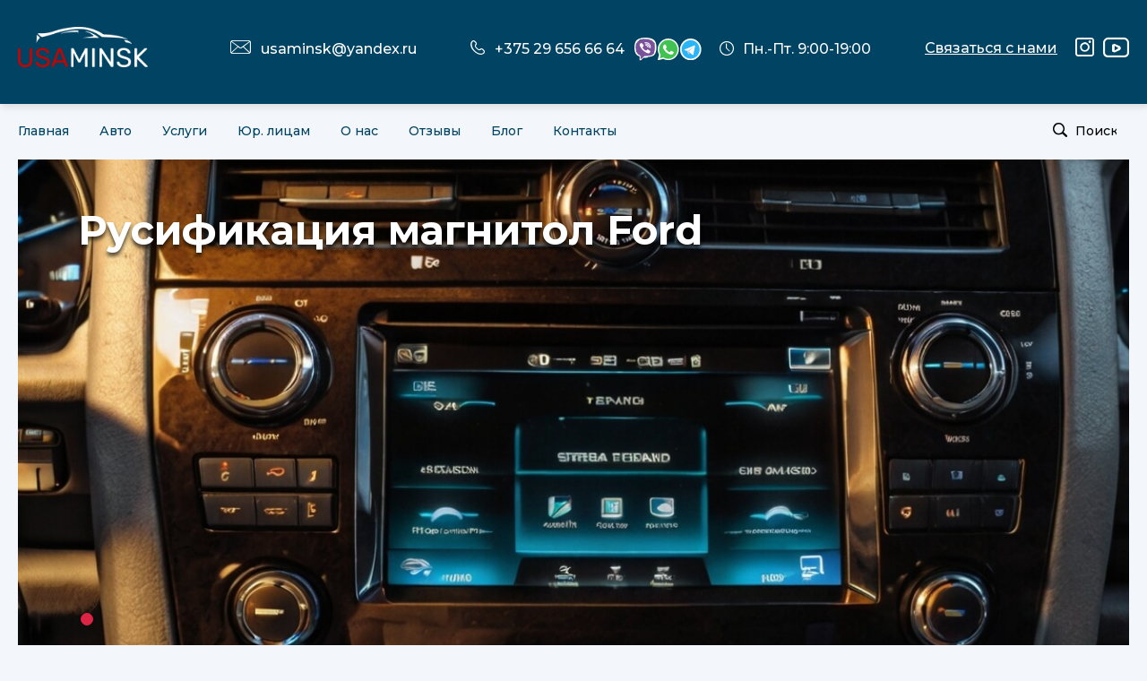

--- FILE ---
content_type: text/html; charset=UTF-8
request_url: https://usaminsk.by/rusifikacziya-magnitol/rusifikacziya-magnitol-ford/
body_size: 17623
content:
<!DOCTYPE html><html lang="ru"><head><meta http-equiv="Content-Type" content="text/html; charset=UTF-8"/><meta name="viewport" content="width=device-width, initial-scale=1"><meta name="google-site-verification" content="GhJgxTMQDqMpUolU__XDVSDEv4vpsq4h2NP-W8wa8qc"/><meta name="yandex-verification" content="8cefab519c315ff3"/><meta name="msvalidate.01" content="2D205D481BC7AD74975DCC26D32D7BEF"/><link rel="preconnect" href="https://fonts.googleapis.com"><link rel="preconnect" href="https://fonts.gstatic.com" crossorigin><link
 href="https://fonts.googleapis.com/css2?family=Montserrat:wght@400;500;600;700&family=Prosto+One&family=Roboto&display=swap"
 rel="stylesheet"><title>Русификация магнитол Ford | USAMinsk</title><style type="text/css">.heateor_sss_button_instagram span.heateor_sss_svg,a.heateor_sss_instagram span.heateor_sss_svg{background:radial-gradient(circle at 30% 107%,#fdf497 0,#fdf497 5%,#fd5949 45%,#d6249f 60%,#285aeb 90%)}
						div.heateor_sss_horizontal_sharing a.heateor_sss_button_instagram span{background:transparent!important;}div.heateor_sss_standard_follow_icons_container a.heateor_sss_button_instagram span{background:transparent;}
							div.heateor_sss_horizontal_sharing a.heateor_sss_button_instagram span:hover{background:#004362!important;}div.heateor_sss_standard_follow_icons_container a.heateor_sss_button_instagram span:hover{background:#004362;}
								.heateor_sss_horizontal_sharing .heateor_sss_svg,.heateor_sss_standard_follow_icons_container .heateor_sss_svg{
							background-color: transparent!important;
				background: transparent!important;
							color: #DCE7EC;
						border-width: 1.5px;
			border-style: solid;
			border-color: #DCE7EC;
		}
					div.heateor_sss_horizontal_sharing span.heateor_sss_svg svg:hover path:not(.heateor_sss_no_fill),div.heateor_sss_horizontal_sharing span.heateor_sss_svg svg:hover ellipse, div.heateor_sss_horizontal_sharing span.heateor_sss_svg svg:hover circle, div.heateor_sss_horizontal_sharing span.heateor_sss_svg svg:hover polygon, div.heateor_sss_horizontal_sharing span.heateor_sss_svg svg:hover rect:not(.heateor_sss_no_fill){
		        fill: #FFFFFF;
		    }
		    div.heateor_sss_horizontal_sharing span.heateor_sss_svg svg:hover path.heateor_sss_svg_stroke, div.heateor_sss_horizontal_sharing span.heateor_sss_svg svg:hover rect.heateor_sss_svg_stroke{
		    	stroke: #FFFFFF;
		    }
				.heateor_sss_horizontal_sharing span.heateor_sss_svg:hover,.heateor_sss_standard_follow_icons_container span.heateor_sss_svg:hover{
							background-color: #004362!important;
				background: #004362!important;
							color: #FFFFFF;
						border-color: transparent;
		}
		.heateor_sss_vertical_sharing span.heateor_sss_svg,.heateor_sss_floating_follow_icons_container span.heateor_sss_svg{
							color: #fff;
						border-width: 0px;
			border-style: solid;
			border-color: transparent;
		}
						.heateor_sss_vertical_sharing span.heateor_sss_svg:hover,.heateor_sss_floating_follow_icons_container span.heateor_sss_svg:hover{
						border-color: transparent;
		}
		@media screen and (max-width:783px) {.heateor_sss_vertical_sharing{display:none!important}}div.heateor_sss_mobile_footer{display:none;}@media screen and (max-width:783px){div.heateor_sss_bottom_sharing .heateorSssTCBackground{background-color:white}div.heateor_sss_bottom_sharing{width:100%!important;left:0!important;}div.heateor_sss_bottom_sharing a{width:11.111111111111% !important;}div.heateor_sss_bottom_sharing .heateor_sss_svg{width: 100% !important;}div.heateor_sss_bottom_sharing div.heateorSssTotalShareCount{font-size:1em!important;line-height:28px!important}div.heateor_sss_bottom_sharing div.heateorSssTotalShareText{font-size:.7em!important;line-height:0px!important}div.heateor_sss_mobile_footer{display:block;height:40px;}.heateor_sss_bottom_sharing{padding:0!important;display:block!important;width:auto!important;bottom:-2px!important;top: auto!important;}.heateor_sss_bottom_sharing .heateor_sss_square_count{line-height:inherit;}.heateor_sss_bottom_sharing .heateorSssSharingArrow{display:none;}.heateor_sss_bottom_sharing .heateorSssTCBackground{margin-right:1.1em!important}}</style><meta name="description" content="Русификация магнитол Ford Опыт работы более 5 лет. Современные методы ремонта. В USAMinsk используется только оригинальное лицензионное оборудование." /><meta name="robots" content="max-image-preview:large" /><link rel="canonical" href="https://usaminsk.by/rusifikacziya-magnitol/rusifikacziya-magnitol-ford/" /><meta name="generator" content="All in One SEO (AIOSEO) 4.9.1.1" /><meta property="og:locale" content="ru_RU" /><meta property="og:site_name" content="Чип-тюнинг |" /><meta property="og:type" content="article" /><meta property="og:title" content="Русификация магнитол Ford | USAMinsk" /><meta property="og:description" content="Русификация магнитол Ford Опыт работы более 5 лет. Современные методы ремонта. В USAMinsk используется только оригинальное лицензионное оборудование." /><meta property="og:url" content="https://usaminsk.by/rusifikacziya-magnitol/rusifikacziya-magnitol-ford/" /><meta property="article:published_time" content="2024-02-21T07:37:23+00:00" /><meta property="article:modified_time" content="2025-01-13T08:36:22+00:00" /><meta name="twitter:card" content="summary" /><meta name="twitter:title" content="Русификация магнитол Ford | USAMinsk" /><meta name="twitter:description" content="Русификация магнитол Ford Опыт работы более 5 лет. Современные методы ремонта. В USAMinsk используется только оригинальное лицензионное оборудование." /> <script type="application/ld+json" class="aioseo-schema">{"@context":"https:\/\/schema.org","@graph":[{"@type":"BreadcrumbList","@id":"https:\/\/usaminsk.by\/rusifikacziya-magnitol\/rusifikacziya-magnitol-ford\/#breadcrumblist","itemListElement":[{"@type":"ListItem","@id":"https:\/\/usaminsk.by#listItem","position":1,"name":"\u0413\u043b\u0430\u0432\u043d\u0430\u044f","item":"https:\/\/usaminsk.by","nextItem":{"@type":"ListItem","@id":"https:\/\/usaminsk.by\/rusifikacziya-magnitol\/#listItem","name":"\u0420\u0443\u0441\u0438\u0444\u0438\u043a\u0430\u0446\u0438\u044f \u043c\u0430\u0433\u043d\u0438\u0442\u043e\u043b"}},{"@type":"ListItem","@id":"https:\/\/usaminsk.by\/rusifikacziya-magnitol\/#listItem","position":2,"name":"\u0420\u0443\u0441\u0438\u0444\u0438\u043a\u0430\u0446\u0438\u044f \u043c\u0430\u0433\u043d\u0438\u0442\u043e\u043b","item":"https:\/\/usaminsk.by\/rusifikacziya-magnitol\/","nextItem":{"@type":"ListItem","@id":"https:\/\/usaminsk.by\/rusifikacziya-magnitol\/rusifikacziya-magnitol-ford\/#listItem","name":"\u0420\u0443\u0441\u0438\u0444\u0438\u043a\u0430\u0446\u0438\u044f \u043c\u0430\u0433\u043d\u0438\u0442\u043e\u043b Ford"},"previousItem":{"@type":"ListItem","@id":"https:\/\/usaminsk.by#listItem","name":"\u0413\u043b\u0430\u0432\u043d\u0430\u044f"}},{"@type":"ListItem","@id":"https:\/\/usaminsk.by\/rusifikacziya-magnitol\/rusifikacziya-magnitol-ford\/#listItem","position":3,"name":"\u0420\u0443\u0441\u0438\u0444\u0438\u043a\u0430\u0446\u0438\u044f \u043c\u0430\u0433\u043d\u0438\u0442\u043e\u043b Ford","previousItem":{"@type":"ListItem","@id":"https:\/\/usaminsk.by\/rusifikacziya-magnitol\/#listItem","name":"\u0420\u0443\u0441\u0438\u0444\u0438\u043a\u0430\u0446\u0438\u044f \u043c\u0430\u0433\u043d\u0438\u0442\u043e\u043b"}}]},{"@type":"Organization","@id":"https:\/\/usaminsk.by\/#organization","name":"USAMINSK - \u0420\u0443\u0441\u0438\u0444\u0438\u043a\u0430\u0446\u0438\u044f \u043f\u0440\u0438\u0431\u043e\u043d\u044b\u0445 \u043f\u0430\u043d\u0435\u043b\u0435\u0439. \u043c\u0430\u0433\u043d\u0438\u0442\u043e\u043b, \u0447\u0438\u043f-\u0442\u044e\u043d\u0438\u043d\u0433. \u041f\u043e\u0434\u0434\u0435\u0440\u0436\u043a\u0430 \u0438 \u043f\u043e\u0441\u0442\u0430\u0432\u043a\u0430 \u0441\u0430\u043c\u044b\u0445 \u043f\u0435\u0440\u0435\u0434\u043e\u0432\u044b\u0445 \u0440\u0435\u0448\u0435\u043d\u0438\u0439 \u043f\u043e \u044d\u043b\u0435\u043a\u0442\u0440\u043e\u043d\u0438\u043a\u0435 \u0430\u0432\u0442\u043e\u043c\u043e\u0431\u0438\u043b\u0435\u0439 \u0438\u0437 \u0421\u0428\u0410","url":"https:\/\/usaminsk.by\/","telephone":"+375296566664","logo":{"@type":"ImageObject","url":"https:\/\/usaminsk.by\/wp-content\/uploads\/2022\/01\/logo.png","@id":"https:\/\/usaminsk.by\/rusifikacziya-magnitol\/rusifikacziya-magnitol-ford\/#organizationLogo","width":369,"height":114},"image":{"@id":"https:\/\/usaminsk.by\/rusifikacziya-magnitol\/rusifikacziya-magnitol-ford\/#organizationLogo"},"sameAs":["https:\/\/www.instagram.com\/usaminsk.by\/"]},{"@type":"WebPage","@id":"https:\/\/usaminsk.by\/rusifikacziya-magnitol\/rusifikacziya-magnitol-ford\/#webpage","url":"https:\/\/usaminsk.by\/rusifikacziya-magnitol\/rusifikacziya-magnitol-ford\/","name":"\u0420\u0443\u0441\u0438\u0444\u0438\u043a\u0430\u0446\u0438\u044f \u043c\u0430\u0433\u043d\u0438\u0442\u043e\u043b Ford | USAMinsk","description":"\u0420\u0443\u0441\u0438\u0444\u0438\u043a\u0430\u0446\u0438\u044f \u043c\u0430\u0433\u043d\u0438\u0442\u043e\u043b Ford \u041e\u043f\u044b\u0442 \u0440\u0430\u0431\u043e\u0442\u044b \u0431\u043e\u043b\u0435\u0435 5 \u043b\u0435\u0442. \u0421\u043e\u0432\u0440\u0435\u043c\u0435\u043d\u043d\u044b\u0435 \u043c\u0435\u0442\u043e\u0434\u044b \u0440\u0435\u043c\u043e\u043d\u0442\u0430. \u0412 USAMinsk \u0438\u0441\u043f\u043e\u043b\u044c\u0437\u0443\u0435\u0442\u0441\u044f \u0442\u043e\u043b\u044c\u043a\u043e \u043e\u0440\u0438\u0433\u0438\u043d\u0430\u043b\u044c\u043d\u043e\u0435 \u043b\u0438\u0446\u0435\u043d\u0437\u0438\u043e\u043d\u043d\u043e\u0435 \u043e\u0431\u043e\u0440\u0443\u0434\u043e\u0432\u0430\u043d\u0438\u0435.","inLanguage":"ru-RU","isPartOf":{"@id":"https:\/\/usaminsk.by\/#website"},"breadcrumb":{"@id":"https:\/\/usaminsk.by\/rusifikacziya-magnitol\/rusifikacziya-magnitol-ford\/#breadcrumblist"},"datePublished":"2024-02-21T10:37:23+03:00","dateModified":"2025-01-13T11:36:22+03:00"},{"@type":"WebSite","@id":"https:\/\/usaminsk.by\/#website","url":"https:\/\/usaminsk.by\/","name":"\u0427\u0438\u043f-\u0442\u044e\u043d\u0438\u043d\u0433","inLanguage":"ru-RU","publisher":{"@id":"https:\/\/usaminsk.by\/#organization"}}]}</script>  
 <style id='wp-img-auto-sizes-contain-inline-css' type='text/css'>img:is([sizes=auto i],[sizes^="auto," i]){contain-intrinsic-size:3000px 1500px}
/*# sourceURL=wp-img-auto-sizes-contain-inline-css */</style><style id='wp-emoji-styles-inline-css' type='text/css'>img.wp-smiley, img.emoji {
		display: inline !important;
		border: none !important;
		box-shadow: none !important;
		height: 1em !important;
		width: 1em !important;
		margin: 0 0.07em !important;
		vertical-align: -0.1em !important;
		background: none !important;
		padding: 0 !important;
	}
/*# sourceURL=wp-emoji-styles-inline-css */</style><style id='classic-theme-styles-inline-css' type='text/css'>/*! This file is auto-generated */
.wp-block-button__link{color:#fff;background-color:#32373c;border-radius:9999px;box-shadow:none;text-decoration:none;padding:calc(.667em + 2px) calc(1.333em + 2px);font-size:1.125em}.wp-block-file__button{background:#32373c;color:#fff;text-decoration:none}
/*# sourceURL=/wp-includes/css/classic-themes.min.css */</style><link rel='stylesheet' id='style-css' href='https://usaminsk.by/wp-content/themes/askerweb_theme/inc/css/style.min.css?ver=25102022' type='text/css' media='all' /><link rel='stylesheet' id='style-libs-css' href='https://usaminsk.by/wp-content/themes/askerweb_theme/inc/assets/libs.min.css?ver=05102018' type='text/css' media='all' /><link rel='stylesheet' id='heateor_sss_frontend_css-css' href='https://usaminsk.by/wp-content/plugins/sassy-social-share/public/css/sassy-social-share-public.css?ver=3.3.56' type='text/css' media='all' /> <script type="text/javascript" src="https://usaminsk.by/wp-includes/js/jquery/jquery.min.js?ver=3.7.1" id="jquery-core-js"></script> <link rel="icon" href="https://usaminsk.by/wp-content/uploads/2022/03/cropped-favicon-usaminsk-32x32.png" sizes="32x32" /><link rel="icon" href="https://usaminsk.by/wp-content/uploads/2022/03/cropped-favicon-usaminsk-192x192.png" sizes="192x192" /><link rel="apple-touch-icon" href="https://usaminsk.by/wp-content/uploads/2022/03/cropped-favicon-usaminsk-180x180.png" /><meta name="msapplication-TileImage" content="https://usaminsk.by/wp-content/uploads/2022/03/cropped-favicon-usaminsk-270x270.png" /> <noscript><style id="rocket-lazyload-nojs-css">.rll-youtube-player, [data-lazy-src]{display:none !important;}</style></noscript>  <script>!function (f, b, e, v, n, t, s) {
            if (f.fbq) return;
            n = f.fbq = function () {
                n.callMethod ?
                    n.callMethod.apply(n, arguments) : n.queue.push(arguments)
            };
            if (!f._fbq) f._fbq = n;
            n.push = n;
            n.loaded = !0;
            n.version = '2.0';
            n.queue = [];
            t = b.createElement(e);
            t.async = !0;
            t.src = v;
            s = b.getElementsByTagName(e)[0];
            s.parentNode.insertBefore(t, s)
        }(window, document, 'script',
            'https://connect.facebook.net/en_US/fbevents.js');
        fbq('init', '1215123475930204');
        fbq('track', 'PageView');</script>  <script>(function (w, d, s, l, i) {
            w[l] = w[l] || [];
            w[l].push({
                'gtm.start':
                    new Date().getTime(), event: 'gtm.js'
            });
            var f = d.getElementsByTagName(s)[0],
                j = d.createElement(s), dl = l != 'dataLayer' ? '&l=' + l : '';
            j.async = true;
            j.src =
                'https://www.googletagmanager.com/gtm.js?id=' + i + dl;
            f.parentNode.insertBefore(j, f);
        })(window, document, 'script', 'dataLayer', 'GTM-MZNQX6H4');</script>  <noscript><img height="1" width="1" style="display:none"
 src="https://www.facebook.com/tr?id=1215123475930204&ev=PageView&noscript=1"/></noscript><meta name="yandex-verification" content="f874863ece2c5448"/><meta name="google-site-verification" content="lgyDYzjIgfR1xTg32ksHI4VUnR8Ot3ugLMHkUbFiHkI"/><style id='global-styles-inline-css' type='text/css'>:root{--wp--preset--aspect-ratio--square: 1;--wp--preset--aspect-ratio--4-3: 4/3;--wp--preset--aspect-ratio--3-4: 3/4;--wp--preset--aspect-ratio--3-2: 3/2;--wp--preset--aspect-ratio--2-3: 2/3;--wp--preset--aspect-ratio--16-9: 16/9;--wp--preset--aspect-ratio--9-16: 9/16;--wp--preset--color--black: #000000;--wp--preset--color--cyan-bluish-gray: #abb8c3;--wp--preset--color--white: #ffffff;--wp--preset--color--pale-pink: #f78da7;--wp--preset--color--vivid-red: #cf2e2e;--wp--preset--color--luminous-vivid-orange: #ff6900;--wp--preset--color--luminous-vivid-amber: #fcb900;--wp--preset--color--light-green-cyan: #7bdcb5;--wp--preset--color--vivid-green-cyan: #00d084;--wp--preset--color--pale-cyan-blue: #8ed1fc;--wp--preset--color--vivid-cyan-blue: #0693e3;--wp--preset--color--vivid-purple: #9b51e0;--wp--preset--gradient--vivid-cyan-blue-to-vivid-purple: linear-gradient(135deg,rgb(6,147,227) 0%,rgb(155,81,224) 100%);--wp--preset--gradient--light-green-cyan-to-vivid-green-cyan: linear-gradient(135deg,rgb(122,220,180) 0%,rgb(0,208,130) 100%);--wp--preset--gradient--luminous-vivid-amber-to-luminous-vivid-orange: linear-gradient(135deg,rgb(252,185,0) 0%,rgb(255,105,0) 100%);--wp--preset--gradient--luminous-vivid-orange-to-vivid-red: linear-gradient(135deg,rgb(255,105,0) 0%,rgb(207,46,46) 100%);--wp--preset--gradient--very-light-gray-to-cyan-bluish-gray: linear-gradient(135deg,rgb(238,238,238) 0%,rgb(169,184,195) 100%);--wp--preset--gradient--cool-to-warm-spectrum: linear-gradient(135deg,rgb(74,234,220) 0%,rgb(151,120,209) 20%,rgb(207,42,186) 40%,rgb(238,44,130) 60%,rgb(251,105,98) 80%,rgb(254,248,76) 100%);--wp--preset--gradient--blush-light-purple: linear-gradient(135deg,rgb(255,206,236) 0%,rgb(152,150,240) 100%);--wp--preset--gradient--blush-bordeaux: linear-gradient(135deg,rgb(254,205,165) 0%,rgb(254,45,45) 50%,rgb(107,0,62) 100%);--wp--preset--gradient--luminous-dusk: linear-gradient(135deg,rgb(255,203,112) 0%,rgb(199,81,192) 50%,rgb(65,88,208) 100%);--wp--preset--gradient--pale-ocean: linear-gradient(135deg,rgb(255,245,203) 0%,rgb(182,227,212) 50%,rgb(51,167,181) 100%);--wp--preset--gradient--electric-grass: linear-gradient(135deg,rgb(202,248,128) 0%,rgb(113,206,126) 100%);--wp--preset--gradient--midnight: linear-gradient(135deg,rgb(2,3,129) 0%,rgb(40,116,252) 100%);--wp--preset--font-size--small: 13px;--wp--preset--font-size--medium: 20px;--wp--preset--font-size--large: 36px;--wp--preset--font-size--x-large: 42px;--wp--preset--spacing--20: 0.44rem;--wp--preset--spacing--30: 0.67rem;--wp--preset--spacing--40: 1rem;--wp--preset--spacing--50: 1.5rem;--wp--preset--spacing--60: 2.25rem;--wp--preset--spacing--70: 3.38rem;--wp--preset--spacing--80: 5.06rem;--wp--preset--shadow--natural: 6px 6px 9px rgba(0, 0, 0, 0.2);--wp--preset--shadow--deep: 12px 12px 50px rgba(0, 0, 0, 0.4);--wp--preset--shadow--sharp: 6px 6px 0px rgba(0, 0, 0, 0.2);--wp--preset--shadow--outlined: 6px 6px 0px -3px rgb(255, 255, 255), 6px 6px rgb(0, 0, 0);--wp--preset--shadow--crisp: 6px 6px 0px rgb(0, 0, 0);}:where(.is-layout-flex){gap: 0.5em;}:where(.is-layout-grid){gap: 0.5em;}body .is-layout-flex{display: flex;}.is-layout-flex{flex-wrap: wrap;align-items: center;}.is-layout-flex > :is(*, div){margin: 0;}body .is-layout-grid{display: grid;}.is-layout-grid > :is(*, div){margin: 0;}:where(.wp-block-columns.is-layout-flex){gap: 2em;}:where(.wp-block-columns.is-layout-grid){gap: 2em;}:where(.wp-block-post-template.is-layout-flex){gap: 1.25em;}:where(.wp-block-post-template.is-layout-grid){gap: 1.25em;}.has-black-color{color: var(--wp--preset--color--black) !important;}.has-cyan-bluish-gray-color{color: var(--wp--preset--color--cyan-bluish-gray) !important;}.has-white-color{color: var(--wp--preset--color--white) !important;}.has-pale-pink-color{color: var(--wp--preset--color--pale-pink) !important;}.has-vivid-red-color{color: var(--wp--preset--color--vivid-red) !important;}.has-luminous-vivid-orange-color{color: var(--wp--preset--color--luminous-vivid-orange) !important;}.has-luminous-vivid-amber-color{color: var(--wp--preset--color--luminous-vivid-amber) !important;}.has-light-green-cyan-color{color: var(--wp--preset--color--light-green-cyan) !important;}.has-vivid-green-cyan-color{color: var(--wp--preset--color--vivid-green-cyan) !important;}.has-pale-cyan-blue-color{color: var(--wp--preset--color--pale-cyan-blue) !important;}.has-vivid-cyan-blue-color{color: var(--wp--preset--color--vivid-cyan-blue) !important;}.has-vivid-purple-color{color: var(--wp--preset--color--vivid-purple) !important;}.has-black-background-color{background-color: var(--wp--preset--color--black) !important;}.has-cyan-bluish-gray-background-color{background-color: var(--wp--preset--color--cyan-bluish-gray) !important;}.has-white-background-color{background-color: var(--wp--preset--color--white) !important;}.has-pale-pink-background-color{background-color: var(--wp--preset--color--pale-pink) !important;}.has-vivid-red-background-color{background-color: var(--wp--preset--color--vivid-red) !important;}.has-luminous-vivid-orange-background-color{background-color: var(--wp--preset--color--luminous-vivid-orange) !important;}.has-luminous-vivid-amber-background-color{background-color: var(--wp--preset--color--luminous-vivid-amber) !important;}.has-light-green-cyan-background-color{background-color: var(--wp--preset--color--light-green-cyan) !important;}.has-vivid-green-cyan-background-color{background-color: var(--wp--preset--color--vivid-green-cyan) !important;}.has-pale-cyan-blue-background-color{background-color: var(--wp--preset--color--pale-cyan-blue) !important;}.has-vivid-cyan-blue-background-color{background-color: var(--wp--preset--color--vivid-cyan-blue) !important;}.has-vivid-purple-background-color{background-color: var(--wp--preset--color--vivid-purple) !important;}.has-black-border-color{border-color: var(--wp--preset--color--black) !important;}.has-cyan-bluish-gray-border-color{border-color: var(--wp--preset--color--cyan-bluish-gray) !important;}.has-white-border-color{border-color: var(--wp--preset--color--white) !important;}.has-pale-pink-border-color{border-color: var(--wp--preset--color--pale-pink) !important;}.has-vivid-red-border-color{border-color: var(--wp--preset--color--vivid-red) !important;}.has-luminous-vivid-orange-border-color{border-color: var(--wp--preset--color--luminous-vivid-orange) !important;}.has-luminous-vivid-amber-border-color{border-color: var(--wp--preset--color--luminous-vivid-amber) !important;}.has-light-green-cyan-border-color{border-color: var(--wp--preset--color--light-green-cyan) !important;}.has-vivid-green-cyan-border-color{border-color: var(--wp--preset--color--vivid-green-cyan) !important;}.has-pale-cyan-blue-border-color{border-color: var(--wp--preset--color--pale-cyan-blue) !important;}.has-vivid-cyan-blue-border-color{border-color: var(--wp--preset--color--vivid-cyan-blue) !important;}.has-vivid-purple-border-color{border-color: var(--wp--preset--color--vivid-purple) !important;}.has-vivid-cyan-blue-to-vivid-purple-gradient-background{background: var(--wp--preset--gradient--vivid-cyan-blue-to-vivid-purple) !important;}.has-light-green-cyan-to-vivid-green-cyan-gradient-background{background: var(--wp--preset--gradient--light-green-cyan-to-vivid-green-cyan) !important;}.has-luminous-vivid-amber-to-luminous-vivid-orange-gradient-background{background: var(--wp--preset--gradient--luminous-vivid-amber-to-luminous-vivid-orange) !important;}.has-luminous-vivid-orange-to-vivid-red-gradient-background{background: var(--wp--preset--gradient--luminous-vivid-orange-to-vivid-red) !important;}.has-very-light-gray-to-cyan-bluish-gray-gradient-background{background: var(--wp--preset--gradient--very-light-gray-to-cyan-bluish-gray) !important;}.has-cool-to-warm-spectrum-gradient-background{background: var(--wp--preset--gradient--cool-to-warm-spectrum) !important;}.has-blush-light-purple-gradient-background{background: var(--wp--preset--gradient--blush-light-purple) !important;}.has-blush-bordeaux-gradient-background{background: var(--wp--preset--gradient--blush-bordeaux) !important;}.has-luminous-dusk-gradient-background{background: var(--wp--preset--gradient--luminous-dusk) !important;}.has-pale-ocean-gradient-background{background: var(--wp--preset--gradient--pale-ocean) !important;}.has-electric-grass-gradient-background{background: var(--wp--preset--gradient--electric-grass) !important;}.has-midnight-gradient-background{background: var(--wp--preset--gradient--midnight) !important;}.has-small-font-size{font-size: var(--wp--preset--font-size--small) !important;}.has-medium-font-size{font-size: var(--wp--preset--font-size--medium) !important;}.has-large-font-size{font-size: var(--wp--preset--font-size--large) !important;}.has-x-large-font-size{font-size: var(--wp--preset--font-size--x-large) !important;}
/*# sourceURL=global-styles-inline-css */</style></head><body class="wp-singular page-template page-template-single-attendance page-template-single-attendance-php page page-id-2527 page-parent page-child parent-pageid-2397 wp-theme-askerweb_theme"> <noscript> <iframe src="https://www.googletagmanager.com/ns.html?id=GTM-MZNQX6H4"
 height="0" width="0" style="display:none;visibility:hidden"></iframe> </noscript><header class="header"><div class="header-top"><div class="container"><div class="header-wrapper"> <a href="https://usaminsk.by" class="header-home"> <img width="369" height="114" src="data:image/svg+xml,%3Csvg%20xmlns='http://www.w3.org/2000/svg'%20viewBox='0%200%20369%20114'%3E%3C/svg%3E" class="header-logo__img" alt="" decoding="async" data-lazy-srcset="https://usaminsk.by/wp-content/uploads/2022/01/logo.png 369w, https://usaminsk.by/wp-content/uploads/2022/01/logo-300x93.png 300w, https://usaminsk.by/wp-content/uploads/2022/01/logo-255x79.png 255w, https://usaminsk.by/wp-content/uploads/2022/01/logo-140x43.png 140w" data-lazy-sizes="(max-width: 369px) 100vw, 369px" data-lazy-src="https://usaminsk.by/wp-content/uploads/2022/01/logo.png" /><noscript><img width="369" height="114" src="https://usaminsk.by/wp-content/uploads/2022/01/logo.png" class="header-logo__img" alt="" decoding="async" srcset="https://usaminsk.by/wp-content/uploads/2022/01/logo.png 369w, https://usaminsk.by/wp-content/uploads/2022/01/logo-300x93.png 300w, https://usaminsk.by/wp-content/uploads/2022/01/logo-255x79.png 255w, https://usaminsk.by/wp-content/uploads/2022/01/logo-140x43.png 140w" sizes="(max-width: 369px) 100vw, 369px" /></noscript> </a><div class="header-links"><div class="header-links__contact"> <a href="mailto:usaminsk@yandex.ru" class="header-links__email"> <span class="header-links__email-icon icon-mail"></span> usaminsk@yandex.ru </a><div class="header-links__telephone"> <a href="tel:+375296566664" class="header-links__tel"> <span class="header-links__tel-icon"></span> +375 29 656 66 64 </a><div class="header-networks"> <a href="viber://chat?number=%2B375296566664"
 class="header-network"> <img src="data:image/svg+xml,%3Csvg%20xmlns='http://www.w3.org/2000/svg'%20viewBox='0%200%200%200'%3E%3C/svg%3E" alt=""
 class="header-networks-img header-networks-img--viber" data-lazy-src="/wp-content/themes/askerweb_theme/inc/icons/vb-header.svg"><noscript><img src="/wp-content/themes/askerweb_theme/inc/icons/vb-header.svg" alt=""
 class="header-networks-img header-networks-img--viber"></noscript> </a> <a href="https://wa.me/375296566664?text=Здравствуйте."
 target="_blank" rel="nofollow" class="header-network"> <img src="data:image/svg+xml,%3Csvg%20xmlns='http://www.w3.org/2000/svg'%20viewBox='0%200%200%200'%3E%3C/svg%3E" alt=""
 class="header-networks-img header-networks-img--whatsup" data-lazy-src="/wp-content/themes/askerweb_theme/inc/icons/wa-header.svg"><noscript><img src="/wp-content/themes/askerweb_theme/inc/icons/wa-header.svg" alt=""
 class="header-networks-img header-networks-img--whatsup"></noscript> </a> <a href="tg://resolve?domain=https://t.me/nightfusion" rel="nofollow" target="_blank"
 class="header-network"> <img src="data:image/svg+xml,%3Csvg%20xmlns='http://www.w3.org/2000/svg'%20viewBox='0%200%200%200'%3E%3C/svg%3E" alt=""
 class="header-networks-img header-networks-img--tg" data-lazy-src="/wp-content/themes/askerweb_theme/inc/icons/tg-header.svg"><noscript><img src="/wp-content/themes/askerweb_theme/inc/icons/tg-header.svg" alt=""
 class="header-networks-img header-networks-img--tg"></noscript> </a></div></div><div class="header__schedule icon-clock">Пн.-Пт. 9:00-19:00</div></div><div class="call header-open">Связаться с нами</div> <a href="https://www.instagram.com/usaminsk.by/" target="_blank" rel="nofollow" class="header-instagram"> <span class="header-instagram-icon"></span> </a> <a href="https://www.youtube.com/@usaminsk" target="_blank" rel="nofollow" class="header-youtube"> <span class="header-youtube-icon"></span> </a></div><div class="mobile-wrapper"><div class="burger"></div></div></div></div></div><div class="header-mobile-search"><form action="https://usaminsk.by/" class="header-mobile-form"> <button type="submit" class="header-search-icon"></button> <input placeholder="Поиск" type="search" name="s" class="header-mobile-form__input"
 value=""></form></div><div class="header-bottom"><div class="container"><div class="header-wrapper"><nav class="header-nav"><ul id="menu-glavnoe-menyu" class="header-ul"><li id="menu-item-17" class="menu-item menu-item-type-custom menu-item-object-custom menu-item-17"><a href="/">Главная</a></li><li id="menu-item-2201" class="menu-item menu-item-type-custom menu-item-object-custom menu-item-2201"><a href="/#weWork">Авто</a></li><li id="menu-item-18" class="menu-item menu-item-type-custom menu-item-object-custom menu-item-18"><a href="/attendance/">Услуги</a></li><li id="menu-item-4297" class="menu-item menu-item-type-post_type menu-item-object-page menu-item-4297"><a href="https://usaminsk.by/yurliczam/">Юр. лицам</a></li><li id="menu-item-19" class="menu-item menu-item-type-custom menu-item-object-custom menu-item-19"><a href="/about-us/">О нас</a></li><li id="menu-item-20" class="menu-item menu-item-type-custom menu-item-object-custom menu-item-20"><a href="/#reviews">Отзывы</a></li><li id="menu-item-21" class="menu-item menu-item-type-custom menu-item-object-custom menu-item-21"><a href="/blog/">Блог</a></li><li id="menu-item-22" class="menu-item menu-item-type-custom menu-item-object-custom menu-item-22"><a href="/contacts/">Контакты</a></li></ul></nav><form class="header-search-form" action="https://usaminsk.by/"> <button type="submit" class="header-search-icon"></button> <input type="search" name="s" placeholder="Поиск" class="header-search"
 value=""/></form></div></div></div></header><div><div class="container"><div class="main-slider"><div class="main-slide"
 style="background: url('https://usaminsk.by/wp-content/uploads/2024/06/default_ford_stereo_with_stereo_screen_off_2.jpg'); background-size: cover; background-position: center"><div class="main-slide-content"><h1>Русификация магнитол Ford</h1></div></div></div></div></div><div class="container"><div class="breadcrumbs" itemscope itemtype="http://schema.org/BreadcrumbList"><span itemprop="itemListElement" itemscope itemtype="http://schema.org/ListItem"><a href="https://usaminsk.by/" itemprop="item" class="home"><span class="text-hover" itemprop="name">Главная</span></a></span> <span class="sep">/</span> <span itemprop="itemListElement" itemscope itemtype="http://schema.org/ListItem"><a href="https://usaminsk.by/rusifikacziya-magnitol/" itemprop="item"><span class="text-hover" itemprop="name">Русификация магнитол</span></a></span> <span class="sep">/</span> <span class="current">Русификация магнитол Ford</span></div></div><div class="children-services"><div class="children-services__container container"><h2 class="children-services__title">Услуги</h2><div class="children-services__wrapper"><div class="children-services__block"> <a href="https://usaminsk.by/rusifikacziya-magnitol/rusifikacziya-magnitol-ford/rusifikacziya-magnitoly-ford-explorer/" class="children-services__info"><h2 class="children-services__name">Русификация магнитолы Ford Explorer</h2><div class="children-services__detailed">Подробнее</div> </a></div><div class="children-services__block"> <a href="https://usaminsk.by/rusifikacziya-magnitol/rusifikacziya-magnitol-ford/rusifikacziya-magnitoly-ford-escape/" class="children-services__info"><h2 class="children-services__name">Русификация магнитолы Ford Escape</h2><div class="children-services__detailed">Подробнее</div> </a></div><div class="children-services__block"> <a href="https://usaminsk.by/rusifikacziya-magnitol/rusifikacziya-magnitol-ford/rusifikacziya-magnitoly-ford-edge/" class="children-services__info"><h2 class="children-services__name">Русификация магнитолы Ford Edge</h2><div class="children-services__detailed">Подробнее</div> </a></div><div class="children-services__block"> <a href="https://usaminsk.by/rusifikacziya-magnitol/rusifikacziya-magnitol-ford/rusifikacziya-magnitoly-ford-mustang/" class="children-services__info"><h2 class="children-services__name">Русификация магнитолы Ford Mustang</h2><div class="children-services__detailed">Подробнее</div> </a></div><div class="children-services__block"> <a href="https://usaminsk.by/rusifikacziya-magnitol/rusifikacziya-magnitol-ford/rusifikacziya-magnitol-ford-fusion/" class="children-services__info"><h2 class="children-services__name">Русификация магнитолы Ford Fusion</h2><div class="children-services__detailed">Подробнее</div> </a></div></div></div></div><div class="order"><div class="container"><div class="order-wrapper"><div class="order-title">Заказать
 русификация магнитол Ford</div><form action="" class="order-form"><div class="order-form-top"> <input type="hidden" name="title" value="Заказ услуги Русификация магнитол Ford"> <input autocomplete="off" type="text" name="name" class="order-form-top-input" placeholder="Ваше имя"> <input autocomplete="off" type="tel" name="phone" required class="order-form-top-input" placeholder="Телефон"> <input type="hidden" name="marka" value=""> <input type="hidden" name="order" value="Русификация магнитол Ford"><div class="order-form-top-select-mark"><div class="select"><span class="select-text">Марка авто</span> <span
 class="select-arrow"></span></div><div class="select-wrap"><ul><li data-name="Ford Mustang"> Ford Mustang</li><li data-name="Ford Fusion"> Ford Fusion</li><li data-name="Ford Fusion Plugin"> Ford Fusion Plugin</li><li data-name="Ford Fusion PHEV"> Ford Fusion PHEV</li><li data-name="Ford Escape"> Ford Escape</li><li data-name="Ford Explorer"> Ford Explorer</li><li data-name="Ford Focus"> Ford Focus</li><li data-name="Ford Edge"> Ford Edge</li><li data-name="Ford Flex"> Ford Flex</li><li data-name="Ford Ecosport"> Ford Ecosport</li><li data-name="Ford Puma"> Ford Puma</li><li data-name="Ford Mondeo 5"> Ford Mondeo 5</li><li data-name="Ford Fiesta"> Ford Fiesta</li><li data-name="Ford F-150"> Ford F-150</li><li data-name="Ford Ranger"> Ford Ranger</li><li data-name="Ford S-MAX"> Ford S-MAX</li><li data-name="Ford C-MAX"> Ford C-MAX</li><li data-name="Ford Transit connect"> Ford Transit connect</li><li data-name="Ford Kuga"> Ford Kuga</li><li data-name="Audi A3"> Audi A3</li><li data-name="Audi A4"> Audi A4</li><li data-name="Audi A5"> Audi A5</li><li data-name="Audi A6"> Audi A6</li><li data-name="Audi Q3"> Audi Q3</li><li data-name="Audi Q5"> Audi Q5</li><li data-name="Audi Q7"> Audi Q7</li><li data-name="Audi Q8"> Audi Q8</li><li data-name="Audi TT"> Audi TT</li><li data-name="Audi Etron"> Audi Etron</li><li data-name="Lincoln Mkc"> Lincoln Mkc</li><li data-name="Lincoln Mkx"> Lincoln Mkx</li><li data-name="Lincoln Mkz"> Lincoln Mkz</li><li data-name="Lincoln Mkt"> Lincoln Mkt</li><li data-name="Lincoln Navigator"> Lincoln Navigator</li><li data-name="Lincoln Aviator"> Lincoln Aviator</li><li data-name="Buick Regal"> Buick Regal</li><li data-name="Buick Encore"> Buick Encore</li><li data-name="Buick LaCrosse"> Buick LaCrosse</li><li data-name="Buick Enclave"> Buick Enclave</li><li data-name="Buick Envision"> Buick Envision</li><li data-name="Chevrolet Camaro"> Chevrolet Camaro</li><li data-name="Chevrolet Cruze"> Chevrolet Cruze</li><li data-name="Chevrolet Malibu"> Chevrolet Malibu</li><li data-name="Chevrolet Equinox"> Chevrolet Equinox</li><li data-name="Chevrolet Trax"> Chevrolet Trax</li><li data-name="Chevrolet Tahoe"> Chevrolet Tahoe</li><li data-name="Chevrolet Volt"> Chevrolet Volt</li><li data-name="Chevrolet Bolt"> Chevrolet Bolt</li><li data-name="Chevrolet Sonic"> Chevrolet Sonic</li><li data-name="Chevrolet Spark"> Chevrolet Spark</li><li data-name="Cadillac Xt5"> Cadillac Xt5</li><li data-name="Cadillac Ats"> Cadillac Ats</li><li data-name="Cadillac Xts"> Cadillac Xts</li><li data-name="Cadillac Cts"> Cadillac Cts</li><li data-name="Cadillac Elr"> Cadillac Elr</li><li data-name="Cadillac Ct6"> Cadillac Ct6</li><li data-name="Cadillac Ct5"> Cadillac Ct5</li><li data-name="Opel Insignia"> Opel Insignia</li><li data-name="Opel Mokka"> Opel Mokka</li><li data-name="Opel Zafira"> Opel Zafira</li><li data-name="Opel Astra"> Opel Astra</li><li data-name="Hyundai Santa Fe"> Hyundai Santa Fe</li><li data-name="Hyundai Sonata"> Hyundai Sonata</li><li data-name="Hyundai Ioniq"> Hyundai Ioniq</li><li data-name="Hyundai Tucson"> Hyundai Tucson</li><li data-name="Mazda Cx-3"> Mazda Cx-3</li><li data-name="Mazda Cx-5"> Mazda Cx-5</li><li data-name="Mazda Cx-9"> Mazda Cx-9</li><li data-name="Mazda 5"> Mazda 5</li><li data-name="Mazda 3"> Mazda 3</li><li data-name="Volkswagen Passat"> Volkswagen Passat</li><li data-name="Volkswagen Jetta"> Volkswagen Jetta</li><li data-name="Volkswagen Atlas"> Volkswagen Atlas</li><li data-name="Nissan Leaf"> Nissan Leaf</li><li data-name="Nissan Rogue"> Nissan Rogue</li><li data-name="Gmc"> Gmc</li></ul></div></div><div class="order-form-top-select-order"><div class="select"><span class="select-text">Русификация магнитол Ford</span></div></div></div><textarea autocomplete="off" name="comment" placeholder="Комментарий" class="order-form-textarea"></textarea><div class="form-policy">Нажимая на кнопку, я даю согласие на обработку своих персональных данных в соответствии с <a href="/wp-content/uploads/2025/06/obshhaya_politika_konfidenczialnosti_ooo_avtoprogbel.pdf" target="_blank" class="">Политикой конфиденциальности</a></div> <button type="submit" class="order-form-btn">Отправить</button></form></div></div></div><section class="seo-text attendance-seo-text"><div class="seo-text__container container"><div class="seo-text__body"><div class="seo-text__visible"><h2>Русификация магнитол Ford в Минске: качественное обслуживание от USAMINSK</h2><p>Компания USAMINSK предлагает профессиональную русификацию штатных магнитол для автомобилей Ford (Форд) в Минске. Эта услуга позволяет адаптировать интерфейс мультимедийной системы к русскоязычным пользователям, обеспечивая комфортное и удобное использование всех функций устройства. Наши специалисты работают с магнитолами разных моделей Ford, включая Focus, Mondeo, Kuga и Explorer.</p><h3>Для чего нужна русификация штатной магнитолы Ford?</h3><p>Штатные мультимедийные системы Ford поставляются с интерфейсом, часто ориентированным на англоязычных пользователей. Это может вызывать трудности с навигацией по меню и настройками, особенно если используются сложные мультимедийные функции. Русификация магнитолы решает эти проблемы, предоставляя следующие преимущества:</p><ul><li>Удобство использования интерфейса на родном языке.</li><li>Возможность точной настройки навигации и мультимедиа.</li><li>Улучшение взаимодействия с голосовыми командами и системами автомобиля.</li></ul><p>Русификация делает пользование мультимедийной системой интуитивно понятным и комфортным.</p><h3>Этапы русификации магнитолы Ford в USAMINSK</h3><p>Мы используем только проверенные программные решения и современное оборудование, чтобы адаптация магнитолы Ford прошла быстро и качественно. Процесс включает:</p><ol><li>Диагностику и проверку совместимости программного обеспечения.</li><li>Установку русифицированной версии системы.</li><li>Тестирование всех функций, включая навигацию, мультимедиа и голосовые команды.</li></ol><p>Все работы выполняются без риска для штатного оборудования автомобиля.</p><h3>Преимущества русификации магнитол Ford в Минске от USAMINSK</h3><p>Русификация штатной магнитолы Ford в компании USAMINSK предоставляет клиентам надежность, удобство и профессионализм. Мы используем современное оборудование, что гарантирует точность установки и стабильность работы мультимедийной системы. Опыт наших мастеров позволяет оперативно решать любые задачи, связанные с русификацией. Благодаря проверенным программным решениям мы добиваемся полного соответствия интерфейса ожиданиям клиентов, делая управление автомобилем максимально удобным.</p><h3>Особенности штатных магнитол Ford после русификации</h3><p>После выполнения русификации вы сможете пользоваться всеми функциями магнитолы без ограничений. Интерфейс становится полностью русифицированным, а система сохраняет свою стабильность. Также добавляются удобные функции:</p><ul><li>Полноценная работа с русскоязычной навигацией.</li><li>Голосовые команды на русском языке.</li><li>Легкий доступ к настройкам мультимедиа.</li></ul><p>Русифицированная магнитола Ford обеспечивает комфортное управление всеми функциями автомобиля.</p><h2>Заказывайте русификацию штатной магнитолы Ford</h2><p>Услуга русификации магнитолы Ford в Минске от USAMINSK – это профессиональный подход и гарантированный результат. Благодаря нашему опыту и современным решениям ваши поездки станут комфортными, а использование мультимедийных систем – максимально удобным.</p></div></div></div></section><div class="reviews" id="reviews"><div class="container"><div class="reviews-wrapper"><div class="reviews-top"><div class="reviews-top-title">Что думают наши клиенты</div><div class="reviews-top-right"> <a href="https://www.instagram.com/usaminsk.by/" target="_blank" rel="nofollow" class="reviews-top-instagram">Смотреть больше отзывов в
 Instagram</a><div class="reviews-top-arrows"><div class="reviews-top-arrow reviews-top-arrow--prev end"></div><div class="reviews-top-arrow reviews-top-arrow--next"></div></div></div></div><div class="reviews-slides"><div class="reviews-slides-main"> <a data-fancybox="gallery" href="https://usaminsk.by/wp-content/uploads/2021/12/240579235_799040980772140_7861581497478031798_n.jpg"
 class="reviews-slide active"> <img width="750" height="1333" src="data:image/svg+xml,%3Csvg%20xmlns='http://www.w3.org/2000/svg'%20viewBox='0%200%20750%201333'%3E%3C/svg%3E" class="reviews-slide__img" alt="" decoding="async" fetchpriority="high" data-lazy-srcset="https://usaminsk.by/wp-content/uploads/2021/12/240579235_799040980772140_7861581497478031798_n.jpg 750w, https://usaminsk.by/wp-content/uploads/2021/12/240579235_799040980772140_7861581497478031798_n-169x300.jpg 169w, https://usaminsk.by/wp-content/uploads/2021/12/240579235_799040980772140_7861581497478031798_n-576x1024.jpg 576w, https://usaminsk.by/wp-content/uploads/2021/12/240579235_799040980772140_7861581497478031798_n-225x400.jpg 225w, https://usaminsk.by/wp-content/uploads/2021/12/240579235_799040980772140_7861581497478031798_n-65x115.jpg 65w" data-lazy-sizes="(max-width: 750px) 100vw, 750px" data-lazy-src="https://usaminsk.by/wp-content/uploads/2021/12/240579235_799040980772140_7861581497478031798_n.jpg" /><noscript><img width="750" height="1333" src="https://usaminsk.by/wp-content/uploads/2021/12/240579235_799040980772140_7861581497478031798_n.jpg" class="reviews-slide__img" alt="" decoding="async" fetchpriority="high" srcset="https://usaminsk.by/wp-content/uploads/2021/12/240579235_799040980772140_7861581497478031798_n.jpg 750w, https://usaminsk.by/wp-content/uploads/2021/12/240579235_799040980772140_7861581497478031798_n-169x300.jpg 169w, https://usaminsk.by/wp-content/uploads/2021/12/240579235_799040980772140_7861581497478031798_n-576x1024.jpg 576w, https://usaminsk.by/wp-content/uploads/2021/12/240579235_799040980772140_7861581497478031798_n-225x400.jpg 225w, https://usaminsk.by/wp-content/uploads/2021/12/240579235_799040980772140_7861581497478031798_n-65x115.jpg 65w" sizes="(max-width: 750px) 100vw, 750px" /></noscript> </a> <a data-fancybox="gallery" href="https://usaminsk.by/wp-content/uploads/2021/12/243023933_379938996961351_3173689369813992603_n.jpg"
 class="reviews-slide "> <img width="1080" height="1919" src="data:image/svg+xml,%3Csvg%20xmlns='http://www.w3.org/2000/svg'%20viewBox='0%200%201080%201919'%3E%3C/svg%3E" class="reviews-slide__img" alt="" decoding="async" data-lazy-srcset="https://usaminsk.by/wp-content/uploads/2021/12/243023933_379938996961351_3173689369813992603_n.jpg 1080w, https://usaminsk.by/wp-content/uploads/2021/12/243023933_379938996961351_3173689369813992603_n-169x300.jpg 169w, https://usaminsk.by/wp-content/uploads/2021/12/243023933_379938996961351_3173689369813992603_n-576x1024.jpg 576w, https://usaminsk.by/wp-content/uploads/2021/12/243023933_379938996961351_3173689369813992603_n-768x1365.jpg 768w, https://usaminsk.by/wp-content/uploads/2021/12/243023933_379938996961351_3173689369813992603_n-864x1536.jpg 864w, https://usaminsk.by/wp-content/uploads/2021/12/243023933_379938996961351_3173689369813992603_n-225x400.jpg 225w, https://usaminsk.by/wp-content/uploads/2021/12/243023933_379938996961351_3173689369813992603_n-65x115.jpg 65w" data-lazy-sizes="(max-width: 1080px) 100vw, 1080px" data-lazy-src="https://usaminsk.by/wp-content/uploads/2021/12/243023933_379938996961351_3173689369813992603_n.jpg" /><noscript><img width="1080" height="1919" src="https://usaminsk.by/wp-content/uploads/2021/12/243023933_379938996961351_3173689369813992603_n.jpg" class="reviews-slide__img" alt="" decoding="async" srcset="https://usaminsk.by/wp-content/uploads/2021/12/243023933_379938996961351_3173689369813992603_n.jpg 1080w, https://usaminsk.by/wp-content/uploads/2021/12/243023933_379938996961351_3173689369813992603_n-169x300.jpg 169w, https://usaminsk.by/wp-content/uploads/2021/12/243023933_379938996961351_3173689369813992603_n-576x1024.jpg 576w, https://usaminsk.by/wp-content/uploads/2021/12/243023933_379938996961351_3173689369813992603_n-768x1365.jpg 768w, https://usaminsk.by/wp-content/uploads/2021/12/243023933_379938996961351_3173689369813992603_n-864x1536.jpg 864w, https://usaminsk.by/wp-content/uploads/2021/12/243023933_379938996961351_3173689369813992603_n-225x400.jpg 225w, https://usaminsk.by/wp-content/uploads/2021/12/243023933_379938996961351_3173689369813992603_n-65x115.jpg 65w" sizes="(max-width: 1080px) 100vw, 1080px" /></noscript> </a> <a data-fancybox="gallery" href="https://usaminsk.by/wp-content/uploads/2021/12/243566377_296107735305080_5706238823195249041_n.jpg"
 class="reviews-slide "> <img width="1080" height="1919" src="data:image/svg+xml,%3Csvg%20xmlns='http://www.w3.org/2000/svg'%20viewBox='0%200%201080%201919'%3E%3C/svg%3E" class="reviews-slide__img" alt="" decoding="async" data-lazy-srcset="https://usaminsk.by/wp-content/uploads/2021/12/243566377_296107735305080_5706238823195249041_n.jpg 1080w, https://usaminsk.by/wp-content/uploads/2021/12/243566377_296107735305080_5706238823195249041_n-169x300.jpg 169w, https://usaminsk.by/wp-content/uploads/2021/12/243566377_296107735305080_5706238823195249041_n-576x1024.jpg 576w, https://usaminsk.by/wp-content/uploads/2021/12/243566377_296107735305080_5706238823195249041_n-768x1365.jpg 768w, https://usaminsk.by/wp-content/uploads/2021/12/243566377_296107735305080_5706238823195249041_n-864x1536.jpg 864w, https://usaminsk.by/wp-content/uploads/2021/12/243566377_296107735305080_5706238823195249041_n-225x400.jpg 225w, https://usaminsk.by/wp-content/uploads/2021/12/243566377_296107735305080_5706238823195249041_n-65x115.jpg 65w" data-lazy-sizes="(max-width: 1080px) 100vw, 1080px" data-lazy-src="https://usaminsk.by/wp-content/uploads/2021/12/243566377_296107735305080_5706238823195249041_n.jpg" /><noscript><img width="1080" height="1919" src="https://usaminsk.by/wp-content/uploads/2021/12/243566377_296107735305080_5706238823195249041_n.jpg" class="reviews-slide__img" alt="" decoding="async" srcset="https://usaminsk.by/wp-content/uploads/2021/12/243566377_296107735305080_5706238823195249041_n.jpg 1080w, https://usaminsk.by/wp-content/uploads/2021/12/243566377_296107735305080_5706238823195249041_n-169x300.jpg 169w, https://usaminsk.by/wp-content/uploads/2021/12/243566377_296107735305080_5706238823195249041_n-576x1024.jpg 576w, https://usaminsk.by/wp-content/uploads/2021/12/243566377_296107735305080_5706238823195249041_n-768x1365.jpg 768w, https://usaminsk.by/wp-content/uploads/2021/12/243566377_296107735305080_5706238823195249041_n-864x1536.jpg 864w, https://usaminsk.by/wp-content/uploads/2021/12/243566377_296107735305080_5706238823195249041_n-225x400.jpg 225w, https://usaminsk.by/wp-content/uploads/2021/12/243566377_296107735305080_5706238823195249041_n-65x115.jpg 65w" sizes="(max-width: 1080px) 100vw, 1080px" /></noscript> </a> <a data-fancybox="gallery" href="https://usaminsk.by/wp-content/uploads/2021/12/85085741_3200481943299857_417216891949967232_n.jpg"
 class="reviews-slide "> <img width="720" height="1280" src="data:image/svg+xml,%3Csvg%20xmlns='http://www.w3.org/2000/svg'%20viewBox='0%200%20720%201280'%3E%3C/svg%3E" class="reviews-slide__img" alt="" decoding="async" data-lazy-srcset="https://usaminsk.by/wp-content/uploads/2021/12/85085741_3200481943299857_417216891949967232_n.jpg 720w, https://usaminsk.by/wp-content/uploads/2021/12/85085741_3200481943299857_417216891949967232_n-169x300.jpg 169w, https://usaminsk.by/wp-content/uploads/2021/12/85085741_3200481943299857_417216891949967232_n-576x1024.jpg 576w, https://usaminsk.by/wp-content/uploads/2021/12/85085741_3200481943299857_417216891949967232_n-225x400.jpg 225w, https://usaminsk.by/wp-content/uploads/2021/12/85085741_3200481943299857_417216891949967232_n-65x115.jpg 65w" data-lazy-sizes="(max-width: 720px) 100vw, 720px" data-lazy-src="https://usaminsk.by/wp-content/uploads/2021/12/85085741_3200481943299857_417216891949967232_n.jpg" /><noscript><img width="720" height="1280" src="https://usaminsk.by/wp-content/uploads/2021/12/85085741_3200481943299857_417216891949967232_n.jpg" class="reviews-slide__img" alt="" decoding="async" srcset="https://usaminsk.by/wp-content/uploads/2021/12/85085741_3200481943299857_417216891949967232_n.jpg 720w, https://usaminsk.by/wp-content/uploads/2021/12/85085741_3200481943299857_417216891949967232_n-169x300.jpg 169w, https://usaminsk.by/wp-content/uploads/2021/12/85085741_3200481943299857_417216891949967232_n-576x1024.jpg 576w, https://usaminsk.by/wp-content/uploads/2021/12/85085741_3200481943299857_417216891949967232_n-225x400.jpg 225w, https://usaminsk.by/wp-content/uploads/2021/12/85085741_3200481943299857_417216891949967232_n-65x115.jpg 65w" sizes="(max-width: 720px) 100vw, 720px" /></noscript> </a> <a data-fancybox="gallery" href="https://usaminsk.by/wp-content/uploads/2021/12/84893214_513009719632106_5107295863512463687_n.jpg"
 class="reviews-slide "> <img width="720" height="1280" src="data:image/svg+xml,%3Csvg%20xmlns='http://www.w3.org/2000/svg'%20viewBox='0%200%20720%201280'%3E%3C/svg%3E" class="reviews-slide__img" alt="" decoding="async" data-lazy-srcset="https://usaminsk.by/wp-content/uploads/2021/12/84893214_513009719632106_5107295863512463687_n.jpg 720w, https://usaminsk.by/wp-content/uploads/2021/12/84893214_513009719632106_5107295863512463687_n-169x300.jpg 169w, https://usaminsk.by/wp-content/uploads/2021/12/84893214_513009719632106_5107295863512463687_n-576x1024.jpg 576w, https://usaminsk.by/wp-content/uploads/2021/12/84893214_513009719632106_5107295863512463687_n-225x400.jpg 225w, https://usaminsk.by/wp-content/uploads/2021/12/84893214_513009719632106_5107295863512463687_n-65x115.jpg 65w" data-lazy-sizes="(max-width: 720px) 100vw, 720px" data-lazy-src="https://usaminsk.by/wp-content/uploads/2021/12/84893214_513009719632106_5107295863512463687_n.jpg" /><noscript><img width="720" height="1280" src="https://usaminsk.by/wp-content/uploads/2021/12/84893214_513009719632106_5107295863512463687_n.jpg" class="reviews-slide__img" alt="" decoding="async" srcset="https://usaminsk.by/wp-content/uploads/2021/12/84893214_513009719632106_5107295863512463687_n.jpg 720w, https://usaminsk.by/wp-content/uploads/2021/12/84893214_513009719632106_5107295863512463687_n-169x300.jpg 169w, https://usaminsk.by/wp-content/uploads/2021/12/84893214_513009719632106_5107295863512463687_n-576x1024.jpg 576w, https://usaminsk.by/wp-content/uploads/2021/12/84893214_513009719632106_5107295863512463687_n-225x400.jpg 225w, https://usaminsk.by/wp-content/uploads/2021/12/84893214_513009719632106_5107295863512463687_n-65x115.jpg 65w" sizes="(max-width: 720px) 100vw, 720px" /></noscript> </a> <a data-fancybox="gallery" href="https://usaminsk.by/wp-content/uploads/2021/12/84345612_180121156642698_1848923022022779341_n.jpg"
 class="reviews-slide "> <img width="720" height="1280" src="data:image/svg+xml,%3Csvg%20xmlns='http://www.w3.org/2000/svg'%20viewBox='0%200%20720%201280'%3E%3C/svg%3E" class="reviews-slide__img" alt="" decoding="async" data-lazy-srcset="https://usaminsk.by/wp-content/uploads/2021/12/84345612_180121156642698_1848923022022779341_n.jpg 720w, https://usaminsk.by/wp-content/uploads/2021/12/84345612_180121156642698_1848923022022779341_n-169x300.jpg 169w, https://usaminsk.by/wp-content/uploads/2021/12/84345612_180121156642698_1848923022022779341_n-576x1024.jpg 576w, https://usaminsk.by/wp-content/uploads/2021/12/84345612_180121156642698_1848923022022779341_n-225x400.jpg 225w, https://usaminsk.by/wp-content/uploads/2021/12/84345612_180121156642698_1848923022022779341_n-65x115.jpg 65w" data-lazy-sizes="(max-width: 720px) 100vw, 720px" data-lazy-src="https://usaminsk.by/wp-content/uploads/2021/12/84345612_180121156642698_1848923022022779341_n.jpg" /><noscript><img width="720" height="1280" src="https://usaminsk.by/wp-content/uploads/2021/12/84345612_180121156642698_1848923022022779341_n.jpg" class="reviews-slide__img" alt="" decoding="async" srcset="https://usaminsk.by/wp-content/uploads/2021/12/84345612_180121156642698_1848923022022779341_n.jpg 720w, https://usaminsk.by/wp-content/uploads/2021/12/84345612_180121156642698_1848923022022779341_n-169x300.jpg 169w, https://usaminsk.by/wp-content/uploads/2021/12/84345612_180121156642698_1848923022022779341_n-576x1024.jpg 576w, https://usaminsk.by/wp-content/uploads/2021/12/84345612_180121156642698_1848923022022779341_n-225x400.jpg 225w, https://usaminsk.by/wp-content/uploads/2021/12/84345612_180121156642698_1848923022022779341_n-65x115.jpg 65w" sizes="(max-width: 720px) 100vw, 720px" /></noscript> </a> <a data-fancybox="gallery" href="https://usaminsk.by/wp-content/uploads/2021/12/83903767_632107807616709_4583707141665972949_n.jpg"
 class="reviews-slide "> <img width="720" height="1280" src="data:image/svg+xml,%3Csvg%20xmlns='http://www.w3.org/2000/svg'%20viewBox='0%200%20720%201280'%3E%3C/svg%3E" class="reviews-slide__img" alt="" decoding="async" data-lazy-srcset="https://usaminsk.by/wp-content/uploads/2021/12/83903767_632107807616709_4583707141665972949_n.jpg 720w, https://usaminsk.by/wp-content/uploads/2021/12/83903767_632107807616709_4583707141665972949_n-169x300.jpg 169w, https://usaminsk.by/wp-content/uploads/2021/12/83903767_632107807616709_4583707141665972949_n-576x1024.jpg 576w, https://usaminsk.by/wp-content/uploads/2021/12/83903767_632107807616709_4583707141665972949_n-225x400.jpg 225w, https://usaminsk.by/wp-content/uploads/2021/12/83903767_632107807616709_4583707141665972949_n-65x115.jpg 65w" data-lazy-sizes="(max-width: 720px) 100vw, 720px" data-lazy-src="https://usaminsk.by/wp-content/uploads/2021/12/83903767_632107807616709_4583707141665972949_n.jpg" /><noscript><img width="720" height="1280" src="https://usaminsk.by/wp-content/uploads/2021/12/83903767_632107807616709_4583707141665972949_n.jpg" class="reviews-slide__img" alt="" decoding="async" srcset="https://usaminsk.by/wp-content/uploads/2021/12/83903767_632107807616709_4583707141665972949_n.jpg 720w, https://usaminsk.by/wp-content/uploads/2021/12/83903767_632107807616709_4583707141665972949_n-169x300.jpg 169w, https://usaminsk.by/wp-content/uploads/2021/12/83903767_632107807616709_4583707141665972949_n-576x1024.jpg 576w, https://usaminsk.by/wp-content/uploads/2021/12/83903767_632107807616709_4583707141665972949_n-225x400.jpg 225w, https://usaminsk.by/wp-content/uploads/2021/12/83903767_632107807616709_4583707141665972949_n-65x115.jpg 65w" sizes="(max-width: 720px) 100vw, 720px" /></noscript> </a> <a data-fancybox="gallery" href="https://usaminsk.by/wp-content/uploads/2021/12/81149576_163317455015141_323189541688180348_n.jpg"
 class="reviews-slide "> <img width="720" height="1280" src="data:image/svg+xml,%3Csvg%20xmlns='http://www.w3.org/2000/svg'%20viewBox='0%200%20720%201280'%3E%3C/svg%3E" class="reviews-slide__img" alt="" decoding="async" data-lazy-srcset="https://usaminsk.by/wp-content/uploads/2021/12/81149576_163317455015141_323189541688180348_n.jpg 720w, https://usaminsk.by/wp-content/uploads/2021/12/81149576_163317455015141_323189541688180348_n-169x300.jpg 169w, https://usaminsk.by/wp-content/uploads/2021/12/81149576_163317455015141_323189541688180348_n-576x1024.jpg 576w, https://usaminsk.by/wp-content/uploads/2021/12/81149576_163317455015141_323189541688180348_n-225x400.jpg 225w, https://usaminsk.by/wp-content/uploads/2021/12/81149576_163317455015141_323189541688180348_n-65x115.jpg 65w" data-lazy-sizes="(max-width: 720px) 100vw, 720px" data-lazy-src="https://usaminsk.by/wp-content/uploads/2021/12/81149576_163317455015141_323189541688180348_n.jpg" /><noscript><img width="720" height="1280" src="https://usaminsk.by/wp-content/uploads/2021/12/81149576_163317455015141_323189541688180348_n.jpg" class="reviews-slide__img" alt="" decoding="async" srcset="https://usaminsk.by/wp-content/uploads/2021/12/81149576_163317455015141_323189541688180348_n.jpg 720w, https://usaminsk.by/wp-content/uploads/2021/12/81149576_163317455015141_323189541688180348_n-169x300.jpg 169w, https://usaminsk.by/wp-content/uploads/2021/12/81149576_163317455015141_323189541688180348_n-576x1024.jpg 576w, https://usaminsk.by/wp-content/uploads/2021/12/81149576_163317455015141_323189541688180348_n-225x400.jpg 225w, https://usaminsk.by/wp-content/uploads/2021/12/81149576_163317455015141_323189541688180348_n-65x115.jpg 65w" sizes="(max-width: 720px) 100vw, 720px" /></noscript> </a> <a data-fancybox="gallery" href="https://usaminsk.by/wp-content/uploads/2021/12/79510938_135323744129213_6553517146317747421_n.jpg"
 class="reviews-slide "> <img width="720" height="1280" src="data:image/svg+xml,%3Csvg%20xmlns='http://www.w3.org/2000/svg'%20viewBox='0%200%20720%201280'%3E%3C/svg%3E" class="reviews-slide__img" alt="" decoding="async" data-lazy-srcset="https://usaminsk.by/wp-content/uploads/2021/12/79510938_135323744129213_6553517146317747421_n.jpg 720w, https://usaminsk.by/wp-content/uploads/2021/12/79510938_135323744129213_6553517146317747421_n-169x300.jpg 169w, https://usaminsk.by/wp-content/uploads/2021/12/79510938_135323744129213_6553517146317747421_n-576x1024.jpg 576w, https://usaminsk.by/wp-content/uploads/2021/12/79510938_135323744129213_6553517146317747421_n-225x400.jpg 225w, https://usaminsk.by/wp-content/uploads/2021/12/79510938_135323744129213_6553517146317747421_n-65x115.jpg 65w" data-lazy-sizes="(max-width: 720px) 100vw, 720px" data-lazy-src="https://usaminsk.by/wp-content/uploads/2021/12/79510938_135323744129213_6553517146317747421_n.jpg" /><noscript><img width="720" height="1280" src="https://usaminsk.by/wp-content/uploads/2021/12/79510938_135323744129213_6553517146317747421_n.jpg" class="reviews-slide__img" alt="" decoding="async" srcset="https://usaminsk.by/wp-content/uploads/2021/12/79510938_135323744129213_6553517146317747421_n.jpg 720w, https://usaminsk.by/wp-content/uploads/2021/12/79510938_135323744129213_6553517146317747421_n-169x300.jpg 169w, https://usaminsk.by/wp-content/uploads/2021/12/79510938_135323744129213_6553517146317747421_n-576x1024.jpg 576w, https://usaminsk.by/wp-content/uploads/2021/12/79510938_135323744129213_6553517146317747421_n-225x400.jpg 225w, https://usaminsk.by/wp-content/uploads/2021/12/79510938_135323744129213_6553517146317747421_n-65x115.jpg 65w" sizes="(max-width: 720px) 100vw, 720px" /></noscript> </a> <a data-fancybox="gallery" href="https://usaminsk.by/wp-content/uploads/2021/12/80519885_1009182439463645_1665391278133793294_n.jpg"
 class="reviews-slide "> <img width="720" height="1280" src="data:image/svg+xml,%3Csvg%20xmlns='http://www.w3.org/2000/svg'%20viewBox='0%200%20720%201280'%3E%3C/svg%3E" class="reviews-slide__img" alt="" decoding="async" data-lazy-srcset="https://usaminsk.by/wp-content/uploads/2021/12/80519885_1009182439463645_1665391278133793294_n.jpg 720w, https://usaminsk.by/wp-content/uploads/2021/12/80519885_1009182439463645_1665391278133793294_n-169x300.jpg 169w, https://usaminsk.by/wp-content/uploads/2021/12/80519885_1009182439463645_1665391278133793294_n-576x1024.jpg 576w, https://usaminsk.by/wp-content/uploads/2021/12/80519885_1009182439463645_1665391278133793294_n-225x400.jpg 225w, https://usaminsk.by/wp-content/uploads/2021/12/80519885_1009182439463645_1665391278133793294_n-65x115.jpg 65w" data-lazy-sizes="(max-width: 720px) 100vw, 720px" data-lazy-src="https://usaminsk.by/wp-content/uploads/2021/12/80519885_1009182439463645_1665391278133793294_n.jpg" /><noscript><img width="720" height="1280" src="https://usaminsk.by/wp-content/uploads/2021/12/80519885_1009182439463645_1665391278133793294_n.jpg" class="reviews-slide__img" alt="" decoding="async" srcset="https://usaminsk.by/wp-content/uploads/2021/12/80519885_1009182439463645_1665391278133793294_n.jpg 720w, https://usaminsk.by/wp-content/uploads/2021/12/80519885_1009182439463645_1665391278133793294_n-169x300.jpg 169w, https://usaminsk.by/wp-content/uploads/2021/12/80519885_1009182439463645_1665391278133793294_n-576x1024.jpg 576w, https://usaminsk.by/wp-content/uploads/2021/12/80519885_1009182439463645_1665391278133793294_n-225x400.jpg 225w, https://usaminsk.by/wp-content/uploads/2021/12/80519885_1009182439463645_1665391278133793294_n-65x115.jpg 65w" sizes="(max-width: 720px) 100vw, 720px" /></noscript> </a> <a data-fancybox="gallery" href="https://usaminsk.by/wp-content/uploads/2021/12/87348131_2795377337242918_8157838912087556528_n.jpg"
 class="reviews-slide "> <img width="720" height="1280" src="data:image/svg+xml,%3Csvg%20xmlns='http://www.w3.org/2000/svg'%20viewBox='0%200%20720%201280'%3E%3C/svg%3E" class="reviews-slide__img" alt="" decoding="async" data-lazy-srcset="https://usaminsk.by/wp-content/uploads/2021/12/87348131_2795377337242918_8157838912087556528_n.jpg 720w, https://usaminsk.by/wp-content/uploads/2021/12/87348131_2795377337242918_8157838912087556528_n-169x300.jpg 169w, https://usaminsk.by/wp-content/uploads/2021/12/87348131_2795377337242918_8157838912087556528_n-576x1024.jpg 576w, https://usaminsk.by/wp-content/uploads/2021/12/87348131_2795377337242918_8157838912087556528_n-225x400.jpg 225w, https://usaminsk.by/wp-content/uploads/2021/12/87348131_2795377337242918_8157838912087556528_n-65x115.jpg 65w" data-lazy-sizes="(max-width: 720px) 100vw, 720px" data-lazy-src="https://usaminsk.by/wp-content/uploads/2021/12/87348131_2795377337242918_8157838912087556528_n.jpg" /><noscript><img width="720" height="1280" src="https://usaminsk.by/wp-content/uploads/2021/12/87348131_2795377337242918_8157838912087556528_n.jpg" class="reviews-slide__img" alt="" decoding="async" srcset="https://usaminsk.by/wp-content/uploads/2021/12/87348131_2795377337242918_8157838912087556528_n.jpg 720w, https://usaminsk.by/wp-content/uploads/2021/12/87348131_2795377337242918_8157838912087556528_n-169x300.jpg 169w, https://usaminsk.by/wp-content/uploads/2021/12/87348131_2795377337242918_8157838912087556528_n-576x1024.jpg 576w, https://usaminsk.by/wp-content/uploads/2021/12/87348131_2795377337242918_8157838912087556528_n-225x400.jpg 225w, https://usaminsk.by/wp-content/uploads/2021/12/87348131_2795377337242918_8157838912087556528_n-65x115.jpg 65w" sizes="(max-width: 720px) 100vw, 720px" /></noscript> </a> <a data-fancybox="gallery" href="https://usaminsk.by/wp-content/uploads/2021/12/84334640_239407070403357_8902399452081383956_n.jpg"
 class="reviews-slide "> <img width="720" height="1280" src="data:image/svg+xml,%3Csvg%20xmlns='http://www.w3.org/2000/svg'%20viewBox='0%200%20720%201280'%3E%3C/svg%3E" class="reviews-slide__img" alt="" decoding="async" data-lazy-srcset="https://usaminsk.by/wp-content/uploads/2021/12/84334640_239407070403357_8902399452081383956_n.jpg 720w, https://usaminsk.by/wp-content/uploads/2021/12/84334640_239407070403357_8902399452081383956_n-169x300.jpg 169w, https://usaminsk.by/wp-content/uploads/2021/12/84334640_239407070403357_8902399452081383956_n-576x1024.jpg 576w, https://usaminsk.by/wp-content/uploads/2021/12/84334640_239407070403357_8902399452081383956_n-225x400.jpg 225w, https://usaminsk.by/wp-content/uploads/2021/12/84334640_239407070403357_8902399452081383956_n-65x115.jpg 65w" data-lazy-sizes="(max-width: 720px) 100vw, 720px" data-lazy-src="https://usaminsk.by/wp-content/uploads/2021/12/84334640_239407070403357_8902399452081383956_n.jpg" /><noscript><img width="720" height="1280" src="https://usaminsk.by/wp-content/uploads/2021/12/84334640_239407070403357_8902399452081383956_n.jpg" class="reviews-slide__img" alt="" decoding="async" srcset="https://usaminsk.by/wp-content/uploads/2021/12/84334640_239407070403357_8902399452081383956_n.jpg 720w, https://usaminsk.by/wp-content/uploads/2021/12/84334640_239407070403357_8902399452081383956_n-169x300.jpg 169w, https://usaminsk.by/wp-content/uploads/2021/12/84334640_239407070403357_8902399452081383956_n-576x1024.jpg 576w, https://usaminsk.by/wp-content/uploads/2021/12/84334640_239407070403357_8902399452081383956_n-225x400.jpg 225w, https://usaminsk.by/wp-content/uploads/2021/12/84334640_239407070403357_8902399452081383956_n-65x115.jpg 65w" sizes="(max-width: 720px) 100vw, 720px" /></noscript> </a> <a data-fancybox="gallery" href="https://usaminsk.by/wp-content/uploads/2021/12/89827538_201107264542256_1301628975999698070_n.jpg"
 class="reviews-slide "> <img width="720" height="1280" src="data:image/svg+xml,%3Csvg%20xmlns='http://www.w3.org/2000/svg'%20viewBox='0%200%20720%201280'%3E%3C/svg%3E" class="reviews-slide__img" alt="" decoding="async" data-lazy-srcset="https://usaminsk.by/wp-content/uploads/2021/12/89827538_201107264542256_1301628975999698070_n.jpg 720w, https://usaminsk.by/wp-content/uploads/2021/12/89827538_201107264542256_1301628975999698070_n-169x300.jpg 169w, https://usaminsk.by/wp-content/uploads/2021/12/89827538_201107264542256_1301628975999698070_n-576x1024.jpg 576w, https://usaminsk.by/wp-content/uploads/2021/12/89827538_201107264542256_1301628975999698070_n-225x400.jpg 225w, https://usaminsk.by/wp-content/uploads/2021/12/89827538_201107264542256_1301628975999698070_n-65x115.jpg 65w" data-lazy-sizes="(max-width: 720px) 100vw, 720px" data-lazy-src="https://usaminsk.by/wp-content/uploads/2021/12/89827538_201107264542256_1301628975999698070_n.jpg" /><noscript><img width="720" height="1280" src="https://usaminsk.by/wp-content/uploads/2021/12/89827538_201107264542256_1301628975999698070_n.jpg" class="reviews-slide__img" alt="" decoding="async" srcset="https://usaminsk.by/wp-content/uploads/2021/12/89827538_201107264542256_1301628975999698070_n.jpg 720w, https://usaminsk.by/wp-content/uploads/2021/12/89827538_201107264542256_1301628975999698070_n-169x300.jpg 169w, https://usaminsk.by/wp-content/uploads/2021/12/89827538_201107264542256_1301628975999698070_n-576x1024.jpg 576w, https://usaminsk.by/wp-content/uploads/2021/12/89827538_201107264542256_1301628975999698070_n-225x400.jpg 225w, https://usaminsk.by/wp-content/uploads/2021/12/89827538_201107264542256_1301628975999698070_n-65x115.jpg 65w" sizes="(max-width: 720px) 100vw, 720px" /></noscript> </a> <a data-fancybox="gallery" href="https://usaminsk.by/wp-content/uploads/2021/12/90094162_200678934535295_9219278290908627859_n.jpg"
 class="reviews-slide "> <img width="720" height="1280" src="data:image/svg+xml,%3Csvg%20xmlns='http://www.w3.org/2000/svg'%20viewBox='0%200%20720%201280'%3E%3C/svg%3E" class="reviews-slide__img" alt="" decoding="async" data-lazy-srcset="https://usaminsk.by/wp-content/uploads/2021/12/90094162_200678934535295_9219278290908627859_n.jpg 720w, https://usaminsk.by/wp-content/uploads/2021/12/90094162_200678934535295_9219278290908627859_n-169x300.jpg 169w, https://usaminsk.by/wp-content/uploads/2021/12/90094162_200678934535295_9219278290908627859_n-576x1024.jpg 576w, https://usaminsk.by/wp-content/uploads/2021/12/90094162_200678934535295_9219278290908627859_n-225x400.jpg 225w, https://usaminsk.by/wp-content/uploads/2021/12/90094162_200678934535295_9219278290908627859_n-65x115.jpg 65w" data-lazy-sizes="(max-width: 720px) 100vw, 720px" data-lazy-src="https://usaminsk.by/wp-content/uploads/2021/12/90094162_200678934535295_9219278290908627859_n.jpg" /><noscript><img width="720" height="1280" src="https://usaminsk.by/wp-content/uploads/2021/12/90094162_200678934535295_9219278290908627859_n.jpg" class="reviews-slide__img" alt="" decoding="async" srcset="https://usaminsk.by/wp-content/uploads/2021/12/90094162_200678934535295_9219278290908627859_n.jpg 720w, https://usaminsk.by/wp-content/uploads/2021/12/90094162_200678934535295_9219278290908627859_n-169x300.jpg 169w, https://usaminsk.by/wp-content/uploads/2021/12/90094162_200678934535295_9219278290908627859_n-576x1024.jpg 576w, https://usaminsk.by/wp-content/uploads/2021/12/90094162_200678934535295_9219278290908627859_n-225x400.jpg 225w, https://usaminsk.by/wp-content/uploads/2021/12/90094162_200678934535295_9219278290908627859_n-65x115.jpg 65w" sizes="(max-width: 720px) 100vw, 720px" /></noscript> </a> <a data-fancybox="gallery" href="https://usaminsk.by/wp-content/uploads/2021/12/91005081_597679944161312_855677400812007242_n.jpg"
 class="reviews-slide "> <img width="640" height="1136" src="data:image/svg+xml,%3Csvg%20xmlns='http://www.w3.org/2000/svg'%20viewBox='0%200%20640%201136'%3E%3C/svg%3E" class="reviews-slide__img" alt="" decoding="async" data-lazy-srcset="https://usaminsk.by/wp-content/uploads/2021/12/91005081_597679944161312_855677400812007242_n.jpg 640w, https://usaminsk.by/wp-content/uploads/2021/12/91005081_597679944161312_855677400812007242_n-169x300.jpg 169w, https://usaminsk.by/wp-content/uploads/2021/12/91005081_597679944161312_855677400812007242_n-577x1024.jpg 577w, https://usaminsk.by/wp-content/uploads/2021/12/91005081_597679944161312_855677400812007242_n-225x400.jpg 225w, https://usaminsk.by/wp-content/uploads/2021/12/91005081_597679944161312_855677400812007242_n-65x115.jpg 65w" data-lazy-sizes="(max-width: 640px) 100vw, 640px" data-lazy-src="https://usaminsk.by/wp-content/uploads/2021/12/91005081_597679944161312_855677400812007242_n.jpg" /><noscript><img width="640" height="1136" src="https://usaminsk.by/wp-content/uploads/2021/12/91005081_597679944161312_855677400812007242_n.jpg" class="reviews-slide__img" alt="" decoding="async" srcset="https://usaminsk.by/wp-content/uploads/2021/12/91005081_597679944161312_855677400812007242_n.jpg 640w, https://usaminsk.by/wp-content/uploads/2021/12/91005081_597679944161312_855677400812007242_n-169x300.jpg 169w, https://usaminsk.by/wp-content/uploads/2021/12/91005081_597679944161312_855677400812007242_n-577x1024.jpg 577w, https://usaminsk.by/wp-content/uploads/2021/12/91005081_597679944161312_855677400812007242_n-225x400.jpg 225w, https://usaminsk.by/wp-content/uploads/2021/12/91005081_597679944161312_855677400812007242_n-65x115.jpg 65w" sizes="(max-width: 640px) 100vw, 640px" /></noscript> </a> <a data-fancybox="gallery" href="https://usaminsk.by/wp-content/uploads/2021/12/91101703_3040691842650229_6305155080316070429_n.jpg"
 class="reviews-slide "> <img width="720" height="1280" src="data:image/svg+xml,%3Csvg%20xmlns='http://www.w3.org/2000/svg'%20viewBox='0%200%20720%201280'%3E%3C/svg%3E" class="reviews-slide__img" alt="" decoding="async" data-lazy-srcset="https://usaminsk.by/wp-content/uploads/2021/12/91101703_3040691842650229_6305155080316070429_n.jpg 720w, https://usaminsk.by/wp-content/uploads/2021/12/91101703_3040691842650229_6305155080316070429_n-169x300.jpg 169w, https://usaminsk.by/wp-content/uploads/2021/12/91101703_3040691842650229_6305155080316070429_n-576x1024.jpg 576w, https://usaminsk.by/wp-content/uploads/2021/12/91101703_3040691842650229_6305155080316070429_n-225x400.jpg 225w, https://usaminsk.by/wp-content/uploads/2021/12/91101703_3040691842650229_6305155080316070429_n-65x115.jpg 65w" data-lazy-sizes="(max-width: 720px) 100vw, 720px" data-lazy-src="https://usaminsk.by/wp-content/uploads/2021/12/91101703_3040691842650229_6305155080316070429_n.jpg" /><noscript><img width="720" height="1280" src="https://usaminsk.by/wp-content/uploads/2021/12/91101703_3040691842650229_6305155080316070429_n.jpg" class="reviews-slide__img" alt="" decoding="async" srcset="https://usaminsk.by/wp-content/uploads/2021/12/91101703_3040691842650229_6305155080316070429_n.jpg 720w, https://usaminsk.by/wp-content/uploads/2021/12/91101703_3040691842650229_6305155080316070429_n-169x300.jpg 169w, https://usaminsk.by/wp-content/uploads/2021/12/91101703_3040691842650229_6305155080316070429_n-576x1024.jpg 576w, https://usaminsk.by/wp-content/uploads/2021/12/91101703_3040691842650229_6305155080316070429_n-225x400.jpg 225w, https://usaminsk.by/wp-content/uploads/2021/12/91101703_3040691842650229_6305155080316070429_n-65x115.jpg 65w" sizes="(max-width: 720px) 100vw, 720px" /></noscript> </a> <a data-fancybox="gallery" href="https://usaminsk.by/wp-content/uploads/2021/12/91473301_211112780200423_5338745015822734584_n.jpg"
 class="reviews-slide "> <img width="720" height="1280" src="data:image/svg+xml,%3Csvg%20xmlns='http://www.w3.org/2000/svg'%20viewBox='0%200%20720%201280'%3E%3C/svg%3E" class="reviews-slide__img" alt="" decoding="async" data-lazy-srcset="https://usaminsk.by/wp-content/uploads/2021/12/91473301_211112780200423_5338745015822734584_n.jpg 720w, https://usaminsk.by/wp-content/uploads/2021/12/91473301_211112780200423_5338745015822734584_n-169x300.jpg 169w, https://usaminsk.by/wp-content/uploads/2021/12/91473301_211112780200423_5338745015822734584_n-576x1024.jpg 576w, https://usaminsk.by/wp-content/uploads/2021/12/91473301_211112780200423_5338745015822734584_n-225x400.jpg 225w, https://usaminsk.by/wp-content/uploads/2021/12/91473301_211112780200423_5338745015822734584_n-65x115.jpg 65w" data-lazy-sizes="(max-width: 720px) 100vw, 720px" data-lazy-src="https://usaminsk.by/wp-content/uploads/2021/12/91473301_211112780200423_5338745015822734584_n.jpg" /><noscript><img width="720" height="1280" src="https://usaminsk.by/wp-content/uploads/2021/12/91473301_211112780200423_5338745015822734584_n.jpg" class="reviews-slide__img" alt="" decoding="async" srcset="https://usaminsk.by/wp-content/uploads/2021/12/91473301_211112780200423_5338745015822734584_n.jpg 720w, https://usaminsk.by/wp-content/uploads/2021/12/91473301_211112780200423_5338745015822734584_n-169x300.jpg 169w, https://usaminsk.by/wp-content/uploads/2021/12/91473301_211112780200423_5338745015822734584_n-576x1024.jpg 576w, https://usaminsk.by/wp-content/uploads/2021/12/91473301_211112780200423_5338745015822734584_n-225x400.jpg 225w, https://usaminsk.by/wp-content/uploads/2021/12/91473301_211112780200423_5338745015822734584_n-65x115.jpg 65w" sizes="(max-width: 720px) 100vw, 720px" /></noscript> </a> <a data-fancybox="gallery" href="https://usaminsk.by/wp-content/uploads/2021/12/91343296_1749005378575575_7801495045726979985_n.jpg"
 class="reviews-slide "> <img width="720" height="1280" src="data:image/svg+xml,%3Csvg%20xmlns='http://www.w3.org/2000/svg'%20viewBox='0%200%20720%201280'%3E%3C/svg%3E" class="reviews-slide__img" alt="" decoding="async" data-lazy-srcset="https://usaminsk.by/wp-content/uploads/2021/12/91343296_1749005378575575_7801495045726979985_n.jpg 720w, https://usaminsk.by/wp-content/uploads/2021/12/91343296_1749005378575575_7801495045726979985_n-169x300.jpg 169w, https://usaminsk.by/wp-content/uploads/2021/12/91343296_1749005378575575_7801495045726979985_n-576x1024.jpg 576w, https://usaminsk.by/wp-content/uploads/2021/12/91343296_1749005378575575_7801495045726979985_n-225x400.jpg 225w, https://usaminsk.by/wp-content/uploads/2021/12/91343296_1749005378575575_7801495045726979985_n-65x115.jpg 65w" data-lazy-sizes="(max-width: 720px) 100vw, 720px" data-lazy-src="https://usaminsk.by/wp-content/uploads/2021/12/91343296_1749005378575575_7801495045726979985_n.jpg" /><noscript><img width="720" height="1280" src="https://usaminsk.by/wp-content/uploads/2021/12/91343296_1749005378575575_7801495045726979985_n.jpg" class="reviews-slide__img" alt="" decoding="async" srcset="https://usaminsk.by/wp-content/uploads/2021/12/91343296_1749005378575575_7801495045726979985_n.jpg 720w, https://usaminsk.by/wp-content/uploads/2021/12/91343296_1749005378575575_7801495045726979985_n-169x300.jpg 169w, https://usaminsk.by/wp-content/uploads/2021/12/91343296_1749005378575575_7801495045726979985_n-576x1024.jpg 576w, https://usaminsk.by/wp-content/uploads/2021/12/91343296_1749005378575575_7801495045726979985_n-225x400.jpg 225w, https://usaminsk.by/wp-content/uploads/2021/12/91343296_1749005378575575_7801495045726979985_n-65x115.jpg 65w" sizes="(max-width: 720px) 100vw, 720px" /></noscript> </a> <a data-fancybox="gallery" href="https://usaminsk.by/wp-content/uploads/2021/12/91452576_168466764262785_4979327675689501965_n.jpg"
 class="reviews-slide "> <img width="720" height="1280" src="data:image/svg+xml,%3Csvg%20xmlns='http://www.w3.org/2000/svg'%20viewBox='0%200%20720%201280'%3E%3C/svg%3E" class="reviews-slide__img" alt="" decoding="async" data-lazy-srcset="https://usaminsk.by/wp-content/uploads/2021/12/91452576_168466764262785_4979327675689501965_n.jpg 720w, https://usaminsk.by/wp-content/uploads/2021/12/91452576_168466764262785_4979327675689501965_n-169x300.jpg 169w, https://usaminsk.by/wp-content/uploads/2021/12/91452576_168466764262785_4979327675689501965_n-576x1024.jpg 576w, https://usaminsk.by/wp-content/uploads/2021/12/91452576_168466764262785_4979327675689501965_n-225x400.jpg 225w, https://usaminsk.by/wp-content/uploads/2021/12/91452576_168466764262785_4979327675689501965_n-65x115.jpg 65w" data-lazy-sizes="(max-width: 720px) 100vw, 720px" data-lazy-src="https://usaminsk.by/wp-content/uploads/2021/12/91452576_168466764262785_4979327675689501965_n.jpg" /><noscript><img width="720" height="1280" src="https://usaminsk.by/wp-content/uploads/2021/12/91452576_168466764262785_4979327675689501965_n.jpg" class="reviews-slide__img" alt="" decoding="async" srcset="https://usaminsk.by/wp-content/uploads/2021/12/91452576_168466764262785_4979327675689501965_n.jpg 720w, https://usaminsk.by/wp-content/uploads/2021/12/91452576_168466764262785_4979327675689501965_n-169x300.jpg 169w, https://usaminsk.by/wp-content/uploads/2021/12/91452576_168466764262785_4979327675689501965_n-576x1024.jpg 576w, https://usaminsk.by/wp-content/uploads/2021/12/91452576_168466764262785_4979327675689501965_n-225x400.jpg 225w, https://usaminsk.by/wp-content/uploads/2021/12/91452576_168466764262785_4979327675689501965_n-65x115.jpg 65w" sizes="(max-width: 720px) 100vw, 720px" /></noscript> </a> <a data-fancybox="gallery" href="https://usaminsk.by/wp-content/uploads/2021/12/91913920_222270459086745_6411276630397078500_n.jpg"
 class="reviews-slide "> <img width="720" height="1280" src="data:image/svg+xml,%3Csvg%20xmlns='http://www.w3.org/2000/svg'%20viewBox='0%200%20720%201280'%3E%3C/svg%3E" class="reviews-slide__img" alt="" decoding="async" data-lazy-srcset="https://usaminsk.by/wp-content/uploads/2021/12/91913920_222270459086745_6411276630397078500_n.jpg 720w, https://usaminsk.by/wp-content/uploads/2021/12/91913920_222270459086745_6411276630397078500_n-169x300.jpg 169w, https://usaminsk.by/wp-content/uploads/2021/12/91913920_222270459086745_6411276630397078500_n-576x1024.jpg 576w, https://usaminsk.by/wp-content/uploads/2021/12/91913920_222270459086745_6411276630397078500_n-225x400.jpg 225w, https://usaminsk.by/wp-content/uploads/2021/12/91913920_222270459086745_6411276630397078500_n-65x115.jpg 65w" data-lazy-sizes="(max-width: 720px) 100vw, 720px" data-lazy-src="https://usaminsk.by/wp-content/uploads/2021/12/91913920_222270459086745_6411276630397078500_n.jpg" /><noscript><img width="720" height="1280" src="https://usaminsk.by/wp-content/uploads/2021/12/91913920_222270459086745_6411276630397078500_n.jpg" class="reviews-slide__img" alt="" decoding="async" srcset="https://usaminsk.by/wp-content/uploads/2021/12/91913920_222270459086745_6411276630397078500_n.jpg 720w, https://usaminsk.by/wp-content/uploads/2021/12/91913920_222270459086745_6411276630397078500_n-169x300.jpg 169w, https://usaminsk.by/wp-content/uploads/2021/12/91913920_222270459086745_6411276630397078500_n-576x1024.jpg 576w, https://usaminsk.by/wp-content/uploads/2021/12/91913920_222270459086745_6411276630397078500_n-225x400.jpg 225w, https://usaminsk.by/wp-content/uploads/2021/12/91913920_222270459086745_6411276630397078500_n-65x115.jpg 65w" sizes="(max-width: 720px) 100vw, 720px" /></noscript> </a> <a data-fancybox="gallery" href="https://usaminsk.by/wp-content/uploads/2021/12/93995923_148923463335958_6548748854356379906_n.jpg"
 class="reviews-slide "> <img width="720" height="1280" src="data:image/svg+xml,%3Csvg%20xmlns='http://www.w3.org/2000/svg'%20viewBox='0%200%20720%201280'%3E%3C/svg%3E" class="reviews-slide__img" alt="" decoding="async" data-lazy-srcset="https://usaminsk.by/wp-content/uploads/2021/12/93995923_148923463335958_6548748854356379906_n.jpg 720w, https://usaminsk.by/wp-content/uploads/2021/12/93995923_148923463335958_6548748854356379906_n-169x300.jpg 169w, https://usaminsk.by/wp-content/uploads/2021/12/93995923_148923463335958_6548748854356379906_n-576x1024.jpg 576w, https://usaminsk.by/wp-content/uploads/2021/12/93995923_148923463335958_6548748854356379906_n-225x400.jpg 225w, https://usaminsk.by/wp-content/uploads/2021/12/93995923_148923463335958_6548748854356379906_n-65x115.jpg 65w" data-lazy-sizes="(max-width: 720px) 100vw, 720px" data-lazy-src="https://usaminsk.by/wp-content/uploads/2021/12/93995923_148923463335958_6548748854356379906_n.jpg" /><noscript><img width="720" height="1280" src="https://usaminsk.by/wp-content/uploads/2021/12/93995923_148923463335958_6548748854356379906_n.jpg" class="reviews-slide__img" alt="" decoding="async" srcset="https://usaminsk.by/wp-content/uploads/2021/12/93995923_148923463335958_6548748854356379906_n.jpg 720w, https://usaminsk.by/wp-content/uploads/2021/12/93995923_148923463335958_6548748854356379906_n-169x300.jpg 169w, https://usaminsk.by/wp-content/uploads/2021/12/93995923_148923463335958_6548748854356379906_n-576x1024.jpg 576w, https://usaminsk.by/wp-content/uploads/2021/12/93995923_148923463335958_6548748854356379906_n-225x400.jpg 225w, https://usaminsk.by/wp-content/uploads/2021/12/93995923_148923463335958_6548748854356379906_n-65x115.jpg 65w" sizes="(max-width: 720px) 100vw, 720px" /></noscript> </a> <a data-fancybox="gallery" href="https://usaminsk.by/wp-content/uploads/2021/12/95012759_705037956922115_5697138903640869455_n.jpg"
 class="reviews-slide "> <img width="720" height="1280" src="data:image/svg+xml,%3Csvg%20xmlns='http://www.w3.org/2000/svg'%20viewBox='0%200%20720%201280'%3E%3C/svg%3E" class="reviews-slide__img" alt="" decoding="async" data-lazy-srcset="https://usaminsk.by/wp-content/uploads/2021/12/95012759_705037956922115_5697138903640869455_n.jpg 720w, https://usaminsk.by/wp-content/uploads/2021/12/95012759_705037956922115_5697138903640869455_n-169x300.jpg 169w, https://usaminsk.by/wp-content/uploads/2021/12/95012759_705037956922115_5697138903640869455_n-576x1024.jpg 576w, https://usaminsk.by/wp-content/uploads/2021/12/95012759_705037956922115_5697138903640869455_n-225x400.jpg 225w, https://usaminsk.by/wp-content/uploads/2021/12/95012759_705037956922115_5697138903640869455_n-65x115.jpg 65w" data-lazy-sizes="(max-width: 720px) 100vw, 720px" data-lazy-src="https://usaminsk.by/wp-content/uploads/2021/12/95012759_705037956922115_5697138903640869455_n.jpg" /><noscript><img width="720" height="1280" src="https://usaminsk.by/wp-content/uploads/2021/12/95012759_705037956922115_5697138903640869455_n.jpg" class="reviews-slide__img" alt="" decoding="async" srcset="https://usaminsk.by/wp-content/uploads/2021/12/95012759_705037956922115_5697138903640869455_n.jpg 720w, https://usaminsk.by/wp-content/uploads/2021/12/95012759_705037956922115_5697138903640869455_n-169x300.jpg 169w, https://usaminsk.by/wp-content/uploads/2021/12/95012759_705037956922115_5697138903640869455_n-576x1024.jpg 576w, https://usaminsk.by/wp-content/uploads/2021/12/95012759_705037956922115_5697138903640869455_n-225x400.jpg 225w, https://usaminsk.by/wp-content/uploads/2021/12/95012759_705037956922115_5697138903640869455_n-65x115.jpg 65w" sizes="(max-width: 720px) 100vw, 720px" /></noscript> </a> <a data-fancybox="gallery" href="https://usaminsk.by/wp-content/uploads/2021/12/95520425_665355967592374_6163727868206174414_n.jpg"
 class="reviews-slide "> <img width="720" height="1280" src="data:image/svg+xml,%3Csvg%20xmlns='http://www.w3.org/2000/svg'%20viewBox='0%200%20720%201280'%3E%3C/svg%3E" class="reviews-slide__img" alt="" decoding="async" data-lazy-srcset="https://usaminsk.by/wp-content/uploads/2021/12/95520425_665355967592374_6163727868206174414_n.jpg 720w, https://usaminsk.by/wp-content/uploads/2021/12/95520425_665355967592374_6163727868206174414_n-169x300.jpg 169w, https://usaminsk.by/wp-content/uploads/2021/12/95520425_665355967592374_6163727868206174414_n-576x1024.jpg 576w, https://usaminsk.by/wp-content/uploads/2021/12/95520425_665355967592374_6163727868206174414_n-225x400.jpg 225w, https://usaminsk.by/wp-content/uploads/2021/12/95520425_665355967592374_6163727868206174414_n-65x115.jpg 65w" data-lazy-sizes="(max-width: 720px) 100vw, 720px" data-lazy-src="https://usaminsk.by/wp-content/uploads/2021/12/95520425_665355967592374_6163727868206174414_n.jpg" /><noscript><img width="720" height="1280" src="https://usaminsk.by/wp-content/uploads/2021/12/95520425_665355967592374_6163727868206174414_n.jpg" class="reviews-slide__img" alt="" decoding="async" srcset="https://usaminsk.by/wp-content/uploads/2021/12/95520425_665355967592374_6163727868206174414_n.jpg 720w, https://usaminsk.by/wp-content/uploads/2021/12/95520425_665355967592374_6163727868206174414_n-169x300.jpg 169w, https://usaminsk.by/wp-content/uploads/2021/12/95520425_665355967592374_6163727868206174414_n-576x1024.jpg 576w, https://usaminsk.by/wp-content/uploads/2021/12/95520425_665355967592374_6163727868206174414_n-225x400.jpg 225w, https://usaminsk.by/wp-content/uploads/2021/12/95520425_665355967592374_6163727868206174414_n-65x115.jpg 65w" sizes="(max-width: 720px) 100vw, 720px" /></noscript> </a> <a data-fancybox="gallery" href="https://usaminsk.by/wp-content/uploads/2021/12/96238705_245773173439352_3913496500107619568_n.jpg"
 class="reviews-slide "> <img width="720" height="1280" src="data:image/svg+xml,%3Csvg%20xmlns='http://www.w3.org/2000/svg'%20viewBox='0%200%20720%201280'%3E%3C/svg%3E" class="reviews-slide__img" alt="" decoding="async" data-lazy-srcset="https://usaminsk.by/wp-content/uploads/2021/12/96238705_245773173439352_3913496500107619568_n.jpg 720w, https://usaminsk.by/wp-content/uploads/2021/12/96238705_245773173439352_3913496500107619568_n-169x300.jpg 169w, https://usaminsk.by/wp-content/uploads/2021/12/96238705_245773173439352_3913496500107619568_n-576x1024.jpg 576w, https://usaminsk.by/wp-content/uploads/2021/12/96238705_245773173439352_3913496500107619568_n-225x400.jpg 225w, https://usaminsk.by/wp-content/uploads/2021/12/96238705_245773173439352_3913496500107619568_n-65x115.jpg 65w" data-lazy-sizes="(max-width: 720px) 100vw, 720px" data-lazy-src="https://usaminsk.by/wp-content/uploads/2021/12/96238705_245773173439352_3913496500107619568_n.jpg" /><noscript><img width="720" height="1280" src="https://usaminsk.by/wp-content/uploads/2021/12/96238705_245773173439352_3913496500107619568_n.jpg" class="reviews-slide__img" alt="" decoding="async" srcset="https://usaminsk.by/wp-content/uploads/2021/12/96238705_245773173439352_3913496500107619568_n.jpg 720w, https://usaminsk.by/wp-content/uploads/2021/12/96238705_245773173439352_3913496500107619568_n-169x300.jpg 169w, https://usaminsk.by/wp-content/uploads/2021/12/96238705_245773173439352_3913496500107619568_n-576x1024.jpg 576w, https://usaminsk.by/wp-content/uploads/2021/12/96238705_245773173439352_3913496500107619568_n-225x400.jpg 225w, https://usaminsk.by/wp-content/uploads/2021/12/96238705_245773173439352_3913496500107619568_n-65x115.jpg 65w" sizes="(max-width: 720px) 100vw, 720px" /></noscript> </a> <a data-fancybox="gallery" href="https://usaminsk.by/wp-content/uploads/2021/12/100875868_106071177712683_3004886487845494507_n.jpg"
 class="reviews-slide "> <img width="720" height="1280" src="data:image/svg+xml,%3Csvg%20xmlns='http://www.w3.org/2000/svg'%20viewBox='0%200%20720%201280'%3E%3C/svg%3E" class="reviews-slide__img" alt="" decoding="async" data-lazy-srcset="https://usaminsk.by/wp-content/uploads/2021/12/100875868_106071177712683_3004886487845494507_n.jpg 720w, https://usaminsk.by/wp-content/uploads/2021/12/100875868_106071177712683_3004886487845494507_n-169x300.jpg 169w, https://usaminsk.by/wp-content/uploads/2021/12/100875868_106071177712683_3004886487845494507_n-576x1024.jpg 576w, https://usaminsk.by/wp-content/uploads/2021/12/100875868_106071177712683_3004886487845494507_n-225x400.jpg 225w, https://usaminsk.by/wp-content/uploads/2021/12/100875868_106071177712683_3004886487845494507_n-65x115.jpg 65w" data-lazy-sizes="(max-width: 720px) 100vw, 720px" data-lazy-src="https://usaminsk.by/wp-content/uploads/2021/12/100875868_106071177712683_3004886487845494507_n.jpg" /><noscript><img width="720" height="1280" src="https://usaminsk.by/wp-content/uploads/2021/12/100875868_106071177712683_3004886487845494507_n.jpg" class="reviews-slide__img" alt="" decoding="async" srcset="https://usaminsk.by/wp-content/uploads/2021/12/100875868_106071177712683_3004886487845494507_n.jpg 720w, https://usaminsk.by/wp-content/uploads/2021/12/100875868_106071177712683_3004886487845494507_n-169x300.jpg 169w, https://usaminsk.by/wp-content/uploads/2021/12/100875868_106071177712683_3004886487845494507_n-576x1024.jpg 576w, https://usaminsk.by/wp-content/uploads/2021/12/100875868_106071177712683_3004886487845494507_n-225x400.jpg 225w, https://usaminsk.by/wp-content/uploads/2021/12/100875868_106071177712683_3004886487845494507_n-65x115.jpg 65w" sizes="(max-width: 720px) 100vw, 720px" /></noscript> </a> <a data-fancybox="gallery" href="https://usaminsk.by/wp-content/uploads/2021/12/103897427_149837750032779_6098227441671343379_n.jpg"
 class="reviews-slide "> <img width="720" height="1280" src="data:image/svg+xml,%3Csvg%20xmlns='http://www.w3.org/2000/svg'%20viewBox='0%200%20720%201280'%3E%3C/svg%3E" class="reviews-slide__img" alt="" decoding="async" data-lazy-srcset="https://usaminsk.by/wp-content/uploads/2021/12/103897427_149837750032779_6098227441671343379_n.jpg 720w, https://usaminsk.by/wp-content/uploads/2021/12/103897427_149837750032779_6098227441671343379_n-169x300.jpg 169w, https://usaminsk.by/wp-content/uploads/2021/12/103897427_149837750032779_6098227441671343379_n-576x1024.jpg 576w, https://usaminsk.by/wp-content/uploads/2021/12/103897427_149837750032779_6098227441671343379_n-225x400.jpg 225w, https://usaminsk.by/wp-content/uploads/2021/12/103897427_149837750032779_6098227441671343379_n-65x115.jpg 65w" data-lazy-sizes="(max-width: 720px) 100vw, 720px" data-lazy-src="https://usaminsk.by/wp-content/uploads/2021/12/103897427_149837750032779_6098227441671343379_n.jpg" /><noscript><img width="720" height="1280" src="https://usaminsk.by/wp-content/uploads/2021/12/103897427_149837750032779_6098227441671343379_n.jpg" class="reviews-slide__img" alt="" decoding="async" srcset="https://usaminsk.by/wp-content/uploads/2021/12/103897427_149837750032779_6098227441671343379_n.jpg 720w, https://usaminsk.by/wp-content/uploads/2021/12/103897427_149837750032779_6098227441671343379_n-169x300.jpg 169w, https://usaminsk.by/wp-content/uploads/2021/12/103897427_149837750032779_6098227441671343379_n-576x1024.jpg 576w, https://usaminsk.by/wp-content/uploads/2021/12/103897427_149837750032779_6098227441671343379_n-225x400.jpg 225w, https://usaminsk.by/wp-content/uploads/2021/12/103897427_149837750032779_6098227441671343379_n-65x115.jpg 65w" sizes="(max-width: 720px) 100vw, 720px" /></noscript> </a> <a data-fancybox="gallery" href="https://usaminsk.by/wp-content/uploads/2021/12/106292260_575901743116643_7575732480950655744_n.jpg"
 class="reviews-slide "> <img width="720" height="1280" src="data:image/svg+xml,%3Csvg%20xmlns='http://www.w3.org/2000/svg'%20viewBox='0%200%20720%201280'%3E%3C/svg%3E" class="reviews-slide__img" alt="" decoding="async" data-lazy-srcset="https://usaminsk.by/wp-content/uploads/2021/12/106292260_575901743116643_7575732480950655744_n.jpg 720w, https://usaminsk.by/wp-content/uploads/2021/12/106292260_575901743116643_7575732480950655744_n-169x300.jpg 169w, https://usaminsk.by/wp-content/uploads/2021/12/106292260_575901743116643_7575732480950655744_n-576x1024.jpg 576w, https://usaminsk.by/wp-content/uploads/2021/12/106292260_575901743116643_7575732480950655744_n-225x400.jpg 225w, https://usaminsk.by/wp-content/uploads/2021/12/106292260_575901743116643_7575732480950655744_n-65x115.jpg 65w" data-lazy-sizes="(max-width: 720px) 100vw, 720px" data-lazy-src="https://usaminsk.by/wp-content/uploads/2021/12/106292260_575901743116643_7575732480950655744_n.jpg" /><noscript><img width="720" height="1280" src="https://usaminsk.by/wp-content/uploads/2021/12/106292260_575901743116643_7575732480950655744_n.jpg" class="reviews-slide__img" alt="" decoding="async" srcset="https://usaminsk.by/wp-content/uploads/2021/12/106292260_575901743116643_7575732480950655744_n.jpg 720w, https://usaminsk.by/wp-content/uploads/2021/12/106292260_575901743116643_7575732480950655744_n-169x300.jpg 169w, https://usaminsk.by/wp-content/uploads/2021/12/106292260_575901743116643_7575732480950655744_n-576x1024.jpg 576w, https://usaminsk.by/wp-content/uploads/2021/12/106292260_575901743116643_7575732480950655744_n-225x400.jpg 225w, https://usaminsk.by/wp-content/uploads/2021/12/106292260_575901743116643_7575732480950655744_n-65x115.jpg 65w" sizes="(max-width: 720px) 100vw, 720px" /></noscript> </a> <a data-fancybox="gallery" href="https://usaminsk.by/wp-content/uploads/2021/12/116703292_1037279496722218_6535088160450901993_n.jpg"
 class="reviews-slide "> <img width="720" height="1280" src="data:image/svg+xml,%3Csvg%20xmlns='http://www.w3.org/2000/svg'%20viewBox='0%200%20720%201280'%3E%3C/svg%3E" class="reviews-slide__img" alt="" decoding="async" data-lazy-srcset="https://usaminsk.by/wp-content/uploads/2021/12/116703292_1037279496722218_6535088160450901993_n.jpg 720w, https://usaminsk.by/wp-content/uploads/2021/12/116703292_1037279496722218_6535088160450901993_n-169x300.jpg 169w, https://usaminsk.by/wp-content/uploads/2021/12/116703292_1037279496722218_6535088160450901993_n-576x1024.jpg 576w, https://usaminsk.by/wp-content/uploads/2021/12/116703292_1037279496722218_6535088160450901993_n-225x400.jpg 225w, https://usaminsk.by/wp-content/uploads/2021/12/116703292_1037279496722218_6535088160450901993_n-65x115.jpg 65w" data-lazy-sizes="(max-width: 720px) 100vw, 720px" data-lazy-src="https://usaminsk.by/wp-content/uploads/2021/12/116703292_1037279496722218_6535088160450901993_n.jpg" /><noscript><img width="720" height="1280" src="https://usaminsk.by/wp-content/uploads/2021/12/116703292_1037279496722218_6535088160450901993_n.jpg" class="reviews-slide__img" alt="" decoding="async" srcset="https://usaminsk.by/wp-content/uploads/2021/12/116703292_1037279496722218_6535088160450901993_n.jpg 720w, https://usaminsk.by/wp-content/uploads/2021/12/116703292_1037279496722218_6535088160450901993_n-169x300.jpg 169w, https://usaminsk.by/wp-content/uploads/2021/12/116703292_1037279496722218_6535088160450901993_n-576x1024.jpg 576w, https://usaminsk.by/wp-content/uploads/2021/12/116703292_1037279496722218_6535088160450901993_n-225x400.jpg 225w, https://usaminsk.by/wp-content/uploads/2021/12/116703292_1037279496722218_6535088160450901993_n-65x115.jpg 65w" sizes="(max-width: 720px) 100vw, 720px" /></noscript> </a> <a data-fancybox="gallery" href="https://usaminsk.by/wp-content/uploads/2021/12/117148643_179950470459577_1430451666594130017_n.jpg"
 class="reviews-slide "> <img width="720" height="1280" src="data:image/svg+xml,%3Csvg%20xmlns='http://www.w3.org/2000/svg'%20viewBox='0%200%20720%201280'%3E%3C/svg%3E" class="reviews-slide__img" alt="" decoding="async" data-lazy-srcset="https://usaminsk.by/wp-content/uploads/2021/12/117148643_179950470459577_1430451666594130017_n.jpg 720w, https://usaminsk.by/wp-content/uploads/2021/12/117148643_179950470459577_1430451666594130017_n-169x300.jpg 169w, https://usaminsk.by/wp-content/uploads/2021/12/117148643_179950470459577_1430451666594130017_n-576x1024.jpg 576w, https://usaminsk.by/wp-content/uploads/2021/12/117148643_179950470459577_1430451666594130017_n-225x400.jpg 225w, https://usaminsk.by/wp-content/uploads/2021/12/117148643_179950470459577_1430451666594130017_n-65x115.jpg 65w" data-lazy-sizes="(max-width: 720px) 100vw, 720px" data-lazy-src="https://usaminsk.by/wp-content/uploads/2021/12/117148643_179950470459577_1430451666594130017_n.jpg" /><noscript><img width="720" height="1280" src="https://usaminsk.by/wp-content/uploads/2021/12/117148643_179950470459577_1430451666594130017_n.jpg" class="reviews-slide__img" alt="" decoding="async" srcset="https://usaminsk.by/wp-content/uploads/2021/12/117148643_179950470459577_1430451666594130017_n.jpg 720w, https://usaminsk.by/wp-content/uploads/2021/12/117148643_179950470459577_1430451666594130017_n-169x300.jpg 169w, https://usaminsk.by/wp-content/uploads/2021/12/117148643_179950470459577_1430451666594130017_n-576x1024.jpg 576w, https://usaminsk.by/wp-content/uploads/2021/12/117148643_179950470459577_1430451666594130017_n-225x400.jpg 225w, https://usaminsk.by/wp-content/uploads/2021/12/117148643_179950470459577_1430451666594130017_n-65x115.jpg 65w" sizes="(max-width: 720px) 100vw, 720px" /></noscript> </a> <a data-fancybox="gallery" href="https://usaminsk.by/wp-content/uploads/2021/12/155533188_944006983006414_4222222985901928373_n.jpg"
 class="reviews-slide "> <img width="1080" height="1919" src="data:image/svg+xml,%3Csvg%20xmlns='http://www.w3.org/2000/svg'%20viewBox='0%200%201080%201919'%3E%3C/svg%3E" class="reviews-slide__img" alt="" decoding="async" data-lazy-srcset="https://usaminsk.by/wp-content/uploads/2021/12/155533188_944006983006414_4222222985901928373_n.jpg 1080w, https://usaminsk.by/wp-content/uploads/2021/12/155533188_944006983006414_4222222985901928373_n-169x300.jpg 169w, https://usaminsk.by/wp-content/uploads/2021/12/155533188_944006983006414_4222222985901928373_n-576x1024.jpg 576w, https://usaminsk.by/wp-content/uploads/2021/12/155533188_944006983006414_4222222985901928373_n-768x1365.jpg 768w, https://usaminsk.by/wp-content/uploads/2021/12/155533188_944006983006414_4222222985901928373_n-864x1536.jpg 864w, https://usaminsk.by/wp-content/uploads/2021/12/155533188_944006983006414_4222222985901928373_n-225x400.jpg 225w, https://usaminsk.by/wp-content/uploads/2021/12/155533188_944006983006414_4222222985901928373_n-65x115.jpg 65w" data-lazy-sizes="(max-width: 1080px) 100vw, 1080px" data-lazy-src="https://usaminsk.by/wp-content/uploads/2021/12/155533188_944006983006414_4222222985901928373_n.jpg" /><noscript><img width="1080" height="1919" src="https://usaminsk.by/wp-content/uploads/2021/12/155533188_944006983006414_4222222985901928373_n.jpg" class="reviews-slide__img" alt="" decoding="async" srcset="https://usaminsk.by/wp-content/uploads/2021/12/155533188_944006983006414_4222222985901928373_n.jpg 1080w, https://usaminsk.by/wp-content/uploads/2021/12/155533188_944006983006414_4222222985901928373_n-169x300.jpg 169w, https://usaminsk.by/wp-content/uploads/2021/12/155533188_944006983006414_4222222985901928373_n-576x1024.jpg 576w, https://usaminsk.by/wp-content/uploads/2021/12/155533188_944006983006414_4222222985901928373_n-768x1365.jpg 768w, https://usaminsk.by/wp-content/uploads/2021/12/155533188_944006983006414_4222222985901928373_n-864x1536.jpg 864w, https://usaminsk.by/wp-content/uploads/2021/12/155533188_944006983006414_4222222985901928373_n-225x400.jpg 225w, https://usaminsk.by/wp-content/uploads/2021/12/155533188_944006983006414_4222222985901928373_n-65x115.jpg 65w" sizes="(max-width: 1080px) 100vw, 1080px" /></noscript> </a> <a data-fancybox="gallery" href="https://usaminsk.by/wp-content/uploads/2021/12/165207572_478693563259017_7605008775760920992_n.jpg"
 class="reviews-slide "> <img width="1080" height="1919" src="data:image/svg+xml,%3Csvg%20xmlns='http://www.w3.org/2000/svg'%20viewBox='0%200%201080%201919'%3E%3C/svg%3E" class="reviews-slide__img" alt="" decoding="async" data-lazy-srcset="https://usaminsk.by/wp-content/uploads/2021/12/165207572_478693563259017_7605008775760920992_n.jpg 1080w, https://usaminsk.by/wp-content/uploads/2021/12/165207572_478693563259017_7605008775760920992_n-169x300.jpg 169w, https://usaminsk.by/wp-content/uploads/2021/12/165207572_478693563259017_7605008775760920992_n-576x1024.jpg 576w, https://usaminsk.by/wp-content/uploads/2021/12/165207572_478693563259017_7605008775760920992_n-768x1365.jpg 768w, https://usaminsk.by/wp-content/uploads/2021/12/165207572_478693563259017_7605008775760920992_n-864x1536.jpg 864w, https://usaminsk.by/wp-content/uploads/2021/12/165207572_478693563259017_7605008775760920992_n-225x400.jpg 225w, https://usaminsk.by/wp-content/uploads/2021/12/165207572_478693563259017_7605008775760920992_n-65x115.jpg 65w" data-lazy-sizes="(max-width: 1080px) 100vw, 1080px" data-lazy-src="https://usaminsk.by/wp-content/uploads/2021/12/165207572_478693563259017_7605008775760920992_n.jpg" /><noscript><img width="1080" height="1919" src="https://usaminsk.by/wp-content/uploads/2021/12/165207572_478693563259017_7605008775760920992_n.jpg" class="reviews-slide__img" alt="" decoding="async" srcset="https://usaminsk.by/wp-content/uploads/2021/12/165207572_478693563259017_7605008775760920992_n.jpg 1080w, https://usaminsk.by/wp-content/uploads/2021/12/165207572_478693563259017_7605008775760920992_n-169x300.jpg 169w, https://usaminsk.by/wp-content/uploads/2021/12/165207572_478693563259017_7605008775760920992_n-576x1024.jpg 576w, https://usaminsk.by/wp-content/uploads/2021/12/165207572_478693563259017_7605008775760920992_n-768x1365.jpg 768w, https://usaminsk.by/wp-content/uploads/2021/12/165207572_478693563259017_7605008775760920992_n-864x1536.jpg 864w, https://usaminsk.by/wp-content/uploads/2021/12/165207572_478693563259017_7605008775760920992_n-225x400.jpg 225w, https://usaminsk.by/wp-content/uploads/2021/12/165207572_478693563259017_7605008775760920992_n-65x115.jpg 65w" sizes="(max-width: 1080px) 100vw, 1080px" /></noscript> </a></div></div></div></div></div><div class="instagram"><div class="container"><div class="instagram-wrapper"><div class="instagram-title">Мы в Instagram</div><div class="instagram-blocks"> <a href="https://www.instagram.com/usaminsk.by/" target="_blank" class="instagram-block"> <img width="265" height="82" src="data:image/svg+xml,%3Csvg%20xmlns='http://www.w3.org/2000/svg'%20viewBox='0%200%20265%2082'%3E%3C/svg%3E" class="logo" alt="" decoding="async" data-lazy-srcset="https://usaminsk.by/wp-content/uploads/2022/01/logo-300x93.png 300w, https://usaminsk.by/wp-content/uploads/2022/01/logo-255x79.png 255w, https://usaminsk.by/wp-content/uploads/2022/01/logo-140x43.png 140w, https://usaminsk.by/wp-content/uploads/2022/01/logo.png 369w" data-lazy-sizes="(max-width: 265px) 100vw, 265px" data-lazy-src="https://usaminsk.by/wp-content/uploads/2022/01/logo-300x93.png" /><noscript><img width="265" height="82" src="https://usaminsk.by/wp-content/uploads/2022/01/logo-300x93.png" class="logo" alt="" decoding="async" srcset="https://usaminsk.by/wp-content/uploads/2022/01/logo-300x93.png 300w, https://usaminsk.by/wp-content/uploads/2022/01/logo-255x79.png 255w, https://usaminsk.by/wp-content/uploads/2022/01/logo-140x43.png 140w, https://usaminsk.by/wp-content/uploads/2022/01/logo.png 369w" sizes="(max-width: 265px) 100vw, 265px" /></noscript><div class="instagram-text"> <svg width="24" height="24" viewBox="0 0 24 24" fill="none" xmlns="http://www.w3.org/2000/svg"> <path d="M20.44 0H3.56C2.61664 0.00263878 1.71267 0.378556 1.04561 1.04561C0.378556 1.71267 0.00263878 2.61664 0 3.56L0 20.44C0.00263878 21.3834 0.378556 22.2873 1.04561 22.9544C1.71267 23.6214 2.61664 23.9974 3.56 24H20.44C21.3834 23.9974 22.2873 23.6214 22.9544 22.9544C23.6214 22.2873 23.9974 21.3834 24 20.44V3.56C23.9974 2.61664 23.6214 1.71267 22.9544 1.04561C22.2873 0.378556 21.3834 0.00263878 20.44 0V0ZM22 20.44C22 20.8537 21.8356 21.2505 21.5431 21.5431C21.2505 21.8356 20.8537 22 20.44 22H3.56C3.14626 22 2.74947 21.8356 2.45691 21.5431C2.16436 21.2505 2 20.8537 2 20.44V3.56C2 3.14626 2.16436 2.74947 2.45691 2.45691C2.74947 2.16436 3.14626 2 3.56 2H20.44C20.8537 2 21.2505 2.16436 21.5431 2.45691C21.8356 2.74947 22 3.14626 22 3.56V20.44Z" fill="white"/> <path d="M12 6C10.8133 6 9.65328 6.35189 8.66658 7.01118C7.67989 7.67047 6.91085 8.60754 6.45673 9.7039C6.0026 10.8003 5.88378 12.0067 6.11529 13.1705C6.3468 14.3344 6.91825 15.4035 7.75736 16.2426C8.59648 17.0818 9.66558 17.6532 10.8295 17.8847C11.9933 18.1162 13.1997 17.9974 14.2961 17.5433C15.3925 17.0892 16.3295 16.3201 16.9888 15.3334C17.6481 14.3467 18 13.1867 18 12C18 10.4087 17.3679 8.88258 16.2426 7.75736C15.1174 6.63214 13.5913 6 12 6ZM12 16C11.2089 16 10.4355 15.7654 9.77772 15.3259C9.11993 14.8864 8.60723 14.2616 8.30448 13.5307C8.00173 12.7998 7.92252 11.9956 8.07686 11.2196C8.2312 10.4437 8.61217 9.73098 9.17158 9.17157C9.73099 8.61216 10.4437 8.2312 11.2196 8.07686C11.9956 7.92252 12.7998 8.00173 13.5307 8.30448C14.2616 8.60723 14.8864 9.11992 15.3259 9.77772C15.7654 10.4355 16 11.2089 16 12C16 13.0609 15.5786 14.0783 14.8284 14.8284C14.0783 15.5786 13.0609 16 12 16Z" fill="white"/> <path d="M18.5 7C19.3284 7 20 6.32843 20 5.5C20 4.67157 19.3284 4 18.5 4C17.6716 4 17 4.67157 17 5.5C17 6.32843 17.6716 7 18.5 7Z" fill="white"/> </svg> Подписаться</div> </a> <a href="https://www.instagram.com/fordminsk/" target="_blank" class="instagram-block"> <img width="234" height="117" src="data:image/svg+xml,%3Csvg%20xmlns='http://www.w3.org/2000/svg'%20viewBox='0%200%20234%20117'%3E%3C/svg%3E" class="ford" alt="" decoding="async" data-lazy-srcset="https://usaminsk.by/wp-content/uploads/2022/09/logo_fordminsk.png 234w, https://usaminsk.by/wp-content/uploads/2022/09/logo_fordminsk-140x70.png 140w" data-lazy-sizes="(max-width: 234px) 100vw, 234px" data-lazy-src="https://usaminsk.by/wp-content/uploads/2022/09/logo_fordminsk.png" /><noscript><img width="234" height="117" src="https://usaminsk.by/wp-content/uploads/2022/09/logo_fordminsk.png" class="ford" alt="" decoding="async" srcset="https://usaminsk.by/wp-content/uploads/2022/09/logo_fordminsk.png 234w, https://usaminsk.by/wp-content/uploads/2022/09/logo_fordminsk-140x70.png 140w" sizes="(max-width: 234px) 100vw, 234px" /></noscript><div class="instagram-text"> <svg width="24" height="24" viewBox="0 0 24 24" fill="none" xmlns="http://www.w3.org/2000/svg"> <path d="M20.44 0H3.56C2.61664 0.00263878 1.71267 0.378556 1.04561 1.04561C0.378556 1.71267 0.00263878 2.61664 0 3.56L0 20.44C0.00263878 21.3834 0.378556 22.2873 1.04561 22.9544C1.71267 23.6214 2.61664 23.9974 3.56 24H20.44C21.3834 23.9974 22.2873 23.6214 22.9544 22.9544C23.6214 22.2873 23.9974 21.3834 24 20.44V3.56C23.9974 2.61664 23.6214 1.71267 22.9544 1.04561C22.2873 0.378556 21.3834 0.00263878 20.44 0V0ZM22 20.44C22 20.8537 21.8356 21.2505 21.5431 21.5431C21.2505 21.8356 20.8537 22 20.44 22H3.56C3.14626 22 2.74947 21.8356 2.45691 21.5431C2.16436 21.2505 2 20.8537 2 20.44V3.56C2 3.14626 2.16436 2.74947 2.45691 2.45691C2.74947 2.16436 3.14626 2 3.56 2H20.44C20.8537 2 21.2505 2.16436 21.5431 2.45691C21.8356 2.74947 22 3.14626 22 3.56V20.44Z" fill="white"/> <path d="M12 6C10.8133 6 9.65328 6.35189 8.66658 7.01118C7.67989 7.67047 6.91085 8.60754 6.45673 9.7039C6.0026 10.8003 5.88378 12.0067 6.11529 13.1705C6.3468 14.3344 6.91825 15.4035 7.75736 16.2426C8.59648 17.0818 9.66558 17.6532 10.8295 17.8847C11.9933 18.1162 13.1997 17.9974 14.2961 17.5433C15.3925 17.0892 16.3295 16.3201 16.9888 15.3334C17.6481 14.3467 18 13.1867 18 12C18 10.4087 17.3679 8.88258 16.2426 7.75736C15.1174 6.63214 13.5913 6 12 6ZM12 16C11.2089 16 10.4355 15.7654 9.77772 15.3259C9.11993 14.8864 8.60723 14.2616 8.30448 13.5307C8.00173 12.7998 7.92252 11.9956 8.07686 11.2196C8.2312 10.4437 8.61217 9.73098 9.17158 9.17157C9.73099 8.61216 10.4437 8.2312 11.2196 8.07686C11.9956 7.92252 12.7998 8.00173 13.5307 8.30448C14.2616 8.60723 14.8864 9.11992 15.3259 9.77772C15.7654 10.4355 16 11.2089 16 12C16 13.0609 15.5786 14.0783 14.8284 14.8284C14.0783 15.5786 13.0609 16 12 16Z" fill="white"/> <path d="M18.5 7C19.3284 7 20 6.32843 20 5.5C20 4.67157 19.3284 4 18.5 4C17.6716 4 17 4.67157 17 5.5C17 6.32843 17.6716 7 18.5 7Z" fill="white"/> </svg> Подписаться</div> </a></div></div></div></div> <script type="application/ld+json">{
  "@context": "https://schema.org/",
  "@type": "Service",
  "serviceType": "Русификация магнитол Ford",
  "provider": {
    "@type": "LocalBusiness",
    "name": "USAMINSK"
  },
  "areaServed": {
    "@type": "City",
    "name": "Минск"
  }
}</script> <footer class="footer"><div class="container"><div class="footer-wrapper"><div class="footer-left"><div id="ya-map"></div> <script type="text/javascript">let ok = false;
                        window.addEventListener('scroll', function () {
                            if (ok === false) {
                                ok = true;
                                setTimeout(() => {
                                    let script = document.createElement('script');
                                    script.src = 'https://api-maps.yandex.ru/services/constructor/1.0/js/?um=constructor%3A95559348793ebff79554bc7008da67316018997c9659e8f7e4d8bcd68c665d7b&amp;width=100%25&amp;height=100%&amp;lang=ru_RU&amp;scroll=true';
                                    document.getElementById('ya-map').replaceWith(script);
                                }, 2000)
                            }
                        });</script> </div><div class="footer-right"><div class="footer-right-wrapper"><div class="footer-right-title">Контакты</div><div class="footer-address"><div class="footer-address-icon"></div> г. Минск, ул. Шаранговича, 19Б</div><div class="footer-links"><div class="footer-links__telephone"> <a href="tel:+375296566664" class="footer-links__tel"> <span class="footer-links__tel-icon"></span> +375 29 656 66 64 </a><div class="footer-networks"> <a href="viber://chat?number=%2B375296566664" class="footer-network"> <img src="data:image/svg+xml,%3Csvg%20xmlns='http://www.w3.org/2000/svg'%20viewBox='0%200%200%200'%3E%3C/svg%3E" alt=""
 class="footer-networks-img footer-networks-img--viber" data-lazy-src="/wp-content/themes/askerweb_theme/inc/icons/vb-header.svg"><noscript><img src="/wp-content/themes/askerweb_theme/inc/icons/vb-header.svg" alt=""
 class="footer-networks-img footer-networks-img--viber"></noscript> </a> <a href="https://wa.me/375296566664?text=Здравствуйте." rel="nofollow"
 class="footer-network"> <img src="data:image/svg+xml,%3Csvg%20xmlns='http://www.w3.org/2000/svg'%20viewBox='0%200%200%200'%3E%3C/svg%3E" alt=""
 class="footer-networks-img footer-networks-img--whatsup" data-lazy-src="/wp-content/themes/askerweb_theme/inc/icons/wa-header.svg"><noscript><img src="/wp-content/themes/askerweb_theme/inc/icons/wa-header.svg" alt=""
 class="footer-networks-img footer-networks-img--whatsup"></noscript> </a> <a href="tg://resolve?domain=https://t.me/nightfusion" class="footer-network"> <img src="data:image/svg+xml,%3Csvg%20xmlns='http://www.w3.org/2000/svg'%20viewBox='0%200%200%200'%3E%3C/svg%3E" alt=""
 class="footer-networks-img footer-networks-img--tg" data-lazy-src="/wp-content/themes/askerweb_theme/inc/icons/tg-header.svg"><noscript><img src="/wp-content/themes/askerweb_theme/inc/icons/tg-header.svg" alt=""
 class="footer-networks-img footer-networks-img--tg"></noscript> </a></div></div> <a href="mailto:usaminsk@yandex.ru" class="footer-links__email"> <span class="footer-links__email-icon icon-mail"></span> usaminsk@yandex.ru </a><div class="footer__schedule icon-clock">Пн.-Пт. 9:00-19:00</div></div><div class="call footer-open">Связаться с нами</div> <a href="https://yandex.by/navi/157/minsk/?ll=27.458422%2C53.886785&mode=search&sll=27.458421%2C53.886835&text=53.886835%2C27.458421&z=19"
 rel="nofollow" target="_blank" class="footer-open">Как нас найти</a><div class="footer-social"> <a href="https://www.instagram.com/usaminsk.by/" target="_blank" rel="nofollow" class="footer-instagram"> <span class="footer-instagram-icon"></span> </a> <a href="https://www.youtube.com/@usaminsk" target="_blank" rel="nofollow" class="footer-youtube"> <span class="footer-youtube-icon"></span> </a></div> <iframe loading="lazy" src="about:blank" width="150" height="50" style="margin-top:10px;" frameborder="0" data-rocket-lazyload="fitvidscompatible" data-lazy-src="https://yandex.ru/sprav/widget/rating-badge/13992902994?type=rating"></iframe><noscript><iframe src="https://yandex.ru/sprav/widget/rating-badge/13992902994?type=rating" width="150" height="50" style="margin-top:10px;" frameborder="0"></iframe></noscript><div class="footer-name">ООО «Автопрогбел» УНП 193622935</div> <a href="/wp-content/uploads/2025/06/obshhaya_politika_konfidenczialnosti_ooo_avtoprogbel.pdf" target="_blank" class="footer-link">Политика конфиденциальности</a></div></div></div></div></footer><div class="askerweb"><div class="container"> <a href="//askerweb.by/" target="_blank" class="askerweb-wrapper"> <img src="data:image/svg+xml,%3Csvg%20xmlns='http://www.w3.org/2000/svg'%20viewBox='0%200%200%200'%3E%3C/svg%3E" alt="" class="askerweb-img" data-lazy-src="/wp-content/themes/askerweb_theme/inc/img/askerweb.png"><noscript><img src="/wp-content/themes/askerweb_theme/inc/img/askerweb.png" alt="" class="askerweb-img"></noscript> <span class="askerweb-text">Разработка и создание сайтов в Гомеле, Минске, Бресте, Гродно, Могилеве, Витебске.</span> </a> <a href="https://www.qmedia.by/prodvizhenie_sajtov.html" target="_blank" class="askerweb-wrapper"> <br><span class="askerweb-text">Продвижение и поддержка.</span> </a></div></div><div class="overlay"></div><div class="modal"><div class="modal-wrapper"><div class="modal-close"></div><div class="modal-title">Заполните форму</div><div class="modal-subtitle">наш специалист свяжется с вами в ближайшее время</div><form action="" class="modal-form"> <input type="hidden" name="title" value="Заказ обратной связи"> <input autocomplete="off" type="text" name="name" class="modal-form__input" placeholder="Ваше имя"> <input autocomplete="off" type="tel" name="phone" class="modal-form__input" placeholder="Телефон" required><div class="form-policy">Нажимая на кнопку, я даю согласие на обработку своих персональных данных в соответствии с <a href="/wp-content/uploads/2025/06/obshhaya_politika_konfidenczialnosti_ooo_avtoprogbel.pdf" target="_blank" class="">Политикой конфиденциальности</a></div> <button class="modal-form__btn">Отправить</button></form></div></div><div class="modalthanks"><div class="modalthanks-wrapper"><div class="modalthanks-close"></div><div class="modalthanks-title">Благодарим!</div><div class="modalthanks-subtitle">Ваше сообщение отправлено.</div></div></div><div class="bigImages"><div class="bigImages-wrapper"><div class="bigImages-close"></div> <img src="" alt="" class="bigImages-img"></div></div>  <script async src="https://www.googletagmanager.com/gtag/js?id=G-6T1SSPXJ07"></script> <script>window.dataLayer = window.dataLayer || [];
    function gtag() {
        dataLayer.push(arguments);
    }
    gtag('js', new Date());
    gtag('config', 'G-6T1SSPXJ07');</script>  <script type="text/javascript">(function (m, e, t, r, i, k, a) {
        m[i] = m[i] || function () {
            (m[i].a = m[i].a || []).push(arguments)
        };
        m[i].l = 1 * new Date();
        k = e.createElement(t), a = e.getElementsByTagName(t)[0], k.async = 1, k.src = r, a.parentNode.insertBefore(k, a)
    })
    (window, document, "script", "https://mc.yandex.ru/metrika/tag.js", "ym");
    ym(87911344, "init", {
        clickmap: true,
        trackLinks: true,
        accurateTrackBounce: true,
        webvisor: true
    });</script> <noscript><div><img src="https://mc.yandex.ru/watch/87911344" style="position:absolute; left:-9999px;" alt=""/></div> </noscript>  <script type="application/ld+json">{    "@context":"http://schema.org",    "@type":"Product",    "name":"usaminsk.by",    "aggregateRating": 
{     "@type": "AggregateRating",     "ratingValue": "5.0",     "ratingCount": "183"    } }</script> <script type="application/ld+json">{
  "@context": "https://schema.org",
  "@type": "LocalBusiness",
  "address": {
    "@type": "PostalAddress",
    "description": "Автосервис",
    "addressLocality": "Беларусь",
    "addressRegion": "Минск",
    "streetAddress": "Шаранговича, 19Б"
  },
  "name": "USAMINSK",
  "telephone": "+375 29 656 66 64"
}</script> <script type="application/ld+json">{
  "@context": "https://schema.org",
  "@type": "Brand",
  "name": "USAMINSK",
  "description": "Русификация автомобилей, ремонт и техническое обслуживание",
  "url": "https://usaminsk.by/"
}</script> <script type="speculationrules">{"prefetch":[{"source":"document","where":{"and":[{"href_matches":"/*"},{"not":{"href_matches":["/wp-*.php","/wp-admin/*","/wp-content/uploads/*","/wp-content/*","/wp-content/plugins/*","/wp-content/themes/askerweb_theme/*","/*\\?(.+)"]}},{"not":{"selector_matches":"a[rel~=\"nofollow\"]"}},{"not":{"selector_matches":".no-prefetch, .no-prefetch a"}}]},"eagerness":"conservative"}]}</script> <script type="module"  src="https://usaminsk.by/wp-content/plugins/all-in-one-seo-pack/dist/Lite/assets/table-of-contents.95d0dfce.js?ver=4.9.1.1" id="aioseo/js/src/vue/standalone/blocks/table-of-contents/frontend.js-js"></script> <script type="text/javascript" src="https://usaminsk.by/wp-content/themes/askerweb_theme/inc/js/libs.min.js?ver=05102018" id="libs-js"></script> <script type="text/javascript" src="https://usaminsk.by/wp-content/themes/askerweb_theme/inc/js/template.min.js?ver=06102018" id="template-js"></script> <script>window.lazyLoadOptions = [{
                elements_selector: "img[data-lazy-src],.rocket-lazyload,iframe[data-lazy-src]",
                data_src: "lazy-src",
                data_srcset: "lazy-srcset",
                data_sizes: "lazy-sizes",
                class_loading: "lazyloading",
                class_loaded: "lazyloaded",
                threshold: 300,
                callback_loaded: function(element) {
                    if ( element.tagName === "IFRAME" && element.dataset.rocketLazyload == "fitvidscompatible" ) {
                        if (element.classList.contains("lazyloaded") ) {
                            if (typeof window.jQuery != "undefined") {
                                if (jQuery.fn.fitVids) {
                                    jQuery(element).parent().fitVids();
                                }
                            }
                        }
                    }
                }},{
				elements_selector: ".rocket-lazyload",
				data_src: "lazy-src",
				data_srcset: "lazy-srcset",
				data_sizes: "lazy-sizes",
				class_loading: "lazyloading",
				class_loaded: "lazyloaded",
				threshold: 300,
			}];
        window.addEventListener('LazyLoad::Initialized', function (e) {
            var lazyLoadInstance = e.detail.instance;

            if (window.MutationObserver) {
                var observer = new MutationObserver(function(mutations) {
                    var image_count = 0;
                    var iframe_count = 0;
                    var rocketlazy_count = 0;

                    mutations.forEach(function(mutation) {
                        for (var i = 0; i < mutation.addedNodes.length; i++) {
                            if (typeof mutation.addedNodes[i].getElementsByTagName !== 'function') {
                                continue;
                            }

                            if (typeof mutation.addedNodes[i].getElementsByClassName !== 'function') {
                                continue;
                            }

                            images = mutation.addedNodes[i].getElementsByTagName('img');
                            is_image = mutation.addedNodes[i].tagName == "IMG";
                            iframes = mutation.addedNodes[i].getElementsByTagName('iframe');
                            is_iframe = mutation.addedNodes[i].tagName == "IFRAME";
                            rocket_lazy = mutation.addedNodes[i].getElementsByClassName('rocket-lazyload');

                            image_count += images.length;
			                iframe_count += iframes.length;
			                rocketlazy_count += rocket_lazy.length;

                            if(is_image){
                                image_count += 1;
                            }

                            if(is_iframe){
                                iframe_count += 1;
                            }
                        }
                    } );

                    if(image_count > 0 || iframe_count > 0 || rocketlazy_count > 0){
                        lazyLoadInstance.update();
                    }
                } );

                var b      = document.getElementsByTagName("body")[0];
                var config = { childList: true, subtree: true };

                observer.observe(b, config);
            }
        }, false);</script><script data-no-minify="1" async src="https://usaminsk.by/wp-content/plugins/rocket-lazy-load/assets/js/16.1/lazyload.min.js"></script> </body></html>

--- FILE ---
content_type: text/css
request_url: https://usaminsk.by/wp-content/themes/askerweb_theme/inc/css/style.min.css?ver=25102022
body_size: 17783
content:
@font-face{font-family:icons;font-display:swap;src:url(../fonts/icons/icons.woff2) format("woff2"),url(../fonts/icons/icons.woff) format("woff");font-weight:400;font-style:normal}.bigImages-close:before,.blog-blocks-arrow:before,.blog-top-arrow--next:before,.blog-top-arrow--prev:before,.burger:before,.footer-address-icon:before,.footer-instagram-icon:before,.footer-links__tel-icon:before,.footer-youtube-icon:before,.header-instagram-icon:before,.header-links__tel-icon:before,.header-search-icon:before,.header-youtube-icon:before,.how-we-are-working__video:before,.icon-arrow:before,.icon-arrow_af:after,.icon-bug:before,.icon-bug_af:after,.icon-burger:before,.icon-burger_af:after,.icon-car:before,.icon-car_af:after,.icon-check:before,.icon-check_af:after,.icon-clock:before,.icon-clock_af:after,.icon-close:before,.icon-close_af:after,.icon-diamond:before,.icon-diamond_af:after,.icon-doc:before,.icon-doc_af:after,.icon-handshake:before,.icon-handshake_af:after,.icon-inst:before,.icon-inst_af:after,.icon-key:before,.icon-key_af:after,.icon-loop:before,.icon-loop_af:after,.icon-mail:before,.icon-mail_af:after,.icon-phone:before,.icon-phone_af:after,.icon-pin:before,.icon-pin_af:after,.icon-play:before,.icon-play_af:after,.icon-tg-header:before,.icon-tg-header_af:after,.icon-vb-header:before,.icon-vb-header_af:after,.icon-wa-header:before,.icon-wa-header_af:after,.icon-youtube:before,.icon-youtube_af:after,.link-icon-arrow>a:before,.link-icon-bug>a:before,.link-icon-burger>a:before,.link-icon-car>a:before,.link-icon-check>a:before,.link-icon-clock>a:before,.link-icon-close>a:before,.link-icon-diamond>a:before,.link-icon-doc>a:before,.link-icon-handshake>a:before,.link-icon-inst>a:before,.link-icon-key>a:before,.link-icon-loop>a:before,.link-icon-mail>a:before,.link-icon-phone>a:before,.link-icon-pin>a:before,.link-icon-play>a:before,.link-icon-tg-header>a:before,.link-icon-vb-header>a:before,.link-icon-wa-header>a:before,.link-icon-youtube>a:before,.main-slider-arrow:before,.mobile-search-icon:before,.modal-close:before,.modalthanks-close:before,.order-form-top-select-mark .select-arrow:before,.order-form-top-select-order .select-arrow:before,.page-about-photos-blocks-arrow:before,.page-about-photos-top-arrow--next:before,.page-about-photos-top-arrow--prev:before,.page-attendance-arrow:before,.page-car-arrow:before,.page-car-block-bottom-arrow:before,.page-car-blocks-arrow:before,.page-car-blocks-menu-active:before,.page-contacts-left-address-icon:before,.page-contacts-left-instagram-icon:before,.page-contacts-left-links__tel-icon:before,.page-contacts-left-youtube-icon:before,.pager_arrow a:before,.progress-block-icon.bug:before,.progress-block-icon.car:before,.progress-block-icon.diamond:before,.progress-block-icon.doc:before,.progress-block-icon.handshake:before,.progress-block-icon.key:before,.progress-blocks-arrow:before,.reviews-slides-arrow:before,.reviews-top-arrow--next:before,.reviews-top-arrow--prev:before,.single-blogs .single__btn:before,.text-card-benefits__card:before,.video-about-us__video:before,.video-gallery__video:before,.weWork-car-select-arrow:before,.weWork-carModel-select-arrow:before{font-family:icons;-webkit-font-smoothing:antialiased;-moz-osx-font-smoothing:grayscale;font-style:normal;font-variant:normal;font-weight:400;text-decoration:none;text-transform:none}.icon-arrow:before{content:"\e001"}.icon-bug:before{content:"\e002"}.icon-burger:before{content:"\e003"}.icon-car:before{content:"\e004"}.icon-check:before{content:"\e005"}.icon-clock:before{content:"\e006"}.icon-close:before{content:"\e007"}.icon-diamond:before{content:"\e008"}.icon-doc:before{content:"\e009"}.icon-handshake:before{content:"\e00a"}.icon-inst:before{content:"\e00b"}.icon-key:before{content:"\e00c"}.icon-loop:before{content:"\e00d"}.icon-mail:before{content:"\e00e"}.icon-phone:before{content:"\e00f"}.icon-pin:before{content:"\e010"}.icon-play:before{content:"\e011"}.icon-tg-header:before{content:"\e012"}.icon-vb-header:before{content:"\e013"}.icon-wa-header:before{content:"\e014"}.icon-youtube:before{content:"\e015"}.icon-arrow_af:after{content:"\e001"}.icon-bug_af:after{content:"\e002"}.icon-burger_af:after{content:"\e003"}.icon-car_af:after{content:"\e004"}.icon-check_af:after{content:"\e005"}.icon-clock_af:after{content:"\e006"}.icon-close_af:after{content:"\e007"}.icon-diamond_af:after{content:"\e008"}.icon-doc_af:after{content:"\e009"}.icon-handshake_af:after{content:"\e00a"}.icon-inst_af:after{content:"\e00b"}.icon-key_af:after{content:"\e00c"}.icon-loop_af:after{content:"\e00d"}.icon-mail_af:after{content:"\e00e"}.icon-phone_af:after{content:"\e00f"}.icon-pin_af:after{content:"\e010"}.icon-play_af:after{content:"\e011"}.icon-tg-header_af:after{content:"\e012"}.icon-vb-header_af:after{content:"\e013"}.icon-wa-header_af:after{content:"\e014"}.icon-youtube_af:after{content:"\e015"}.link-icon-arrow>a:before{content:"\e001"}.link-icon-bug>a:before{content:"\e002"}.link-icon-burger>a:before{content:"\e003"}.link-icon-car>a:before{content:"\e004"}.link-icon-check>a:before{content:"\e005"}.link-icon-clock>a:before{content:"\e006"}.link-icon-close>a:before{content:"\e007"}.link-icon-diamond>a:before{content:"\e008"}.link-icon-doc>a:before{content:"\e009"}.link-icon-handshake>a:before{content:"\e00a"}.link-icon-inst>a:before{content:"\e00b"}.link-icon-key>a:before{content:"\e00c"}.link-icon-loop>a:before{content:"\e00d"}.link-icon-mail>a:before{content:"\e00e"}.link-icon-phone>a:before{content:"\e00f"}.link-icon-pin>a:before{content:"\e010"}.link-icon-play>a:before{content:"\e011"}.link-icon-tg-header>a:before{content:"\e012"}.link-icon-vb-header>a:before{content:"\e013"}.link-icon-wa-header>a:before{content:"\e014"}.link-icon-youtube>a:before{content:"\e015"}

/*! normalize.css v8.0.1 | MIT License | github.com/necolas/normalize.css */html{line-height:1.15;-webkit-text-size-adjust:100%}body{margin:0}main{display:block}h1{font-size:2em;margin:.67em 0}hr{box-sizing:content-box;height:0;overflow:visible}pre{font-family:monospace,monospace;font-size:1em}a{background-color:transparent}abbr[title]{border-bottom:none;text-decoration:underline;-webkit-text-decoration:underline dotted;text-decoration:underline dotted}b,strong{font-weight:bolder}code,kbd,samp{font-family:monospace,monospace;font-size:1em}small{font-size:80%}sub,sup{font-size:75%;line-height:0;position:relative;vertical-align:baseline}sub{bottom:-.25em}sup{top:-.5em}img{border-style:none}button,input,optgroup,select,textarea{font-family:inherit;font-size:100%;line-height:1.15;margin:0}button,input{overflow:visible}button,select{text-transform:none}[type=button],[type=reset],[type=submit],button{-webkit-appearance:button}[type=button]::-moz-focus-inner,[type=reset]::-moz-focus-inner,[type=submit]::-moz-focus-inner,button::-moz-focus-inner{border-style:none;padding:0}[type=button]:-moz-focusring,[type=reset]:-moz-focusring,[type=submit]:-moz-focusring,button:-moz-focusring{outline:1px dotted ButtonText}fieldset{padding:.35em .75em .625em}legend{box-sizing:border-box;color:inherit;display:table;max-width:100%;padding:0;white-space:normal}progress{vertical-align:baseline}textarea{overflow:auto}[type=checkbox],[type=radio]{box-sizing:border-box;padding:0}[type=number]::-webkit-inner-spin-button,[type=number]::-webkit-outer-spin-button{height:auto}[type=search]{-webkit-appearance:textfield;outline-offset:-2px}[type=search]::-webkit-search-decoration{-webkit-appearance:none}::-webkit-file-upload-button{-webkit-appearance:button;font:inherit}details{display:block}summary{display:list-item}[hidden],template{display:none}body{font-family:Montserrat,sans-serif;background:#f3f7fb}.container{max-width:1280px;padding:0 20px;margin:0 auto}iframe{max-width:100%}::-webkit-input-placeholder{color:#717177}:-moz-placeholder,::-moz-placeholder{color:#717177}:-ms-input-placeholder{color:#717177}.header-mobile-form{background-color:#f3f7fb;padding-left:14px}.header-mobile-search{display:none}.header-top{padding:30px 0 36px;background:#004362;box-shadow:2px 4px 7px rgba(0,0,0,.1)}.header-home{text-decoration:none;font-size:16px;line-height:135.69%;color:#fff;width:145px}.header-home img{width:100%;height:auto}.header-wrapper{position:relative;-ms-flex-pack:justify;justify-content:space-between}.header-links,.header-links__contact,.header-wrapper{display:-ms-flexbox;display:flex;-ms-flex-align:center;align-items:center}@media (max-width:1148.98px){.header-links__contact{-ms-flex-direction:column;flex-direction:column}}@media (max-width:768px){.header-links__contact{-ms-flex-align:center;align-items:center}}.header-links__telephone{display:-ms-flexbox;display:flex;-ms-flex-align:center;align-items:center}@media (max-width:768px){.header-links__telephone{-ms-flex-direction:column;flex-direction:column}}.header-links__tel{display:-ms-flexbox;display:flex;-ms-flex-align:center;align-items:center;text-decoration:none;font-weight:500;font-size:16px;line-height:135.69%;color:#fff}@media (min-width:769px){.header-links__tel{margin-right:11px}}.header-links__tel-icon{margin-right:11px}.header-links__tel-icon:before{content:"\e00f"}.header-links__email{display:-ms-flexbox;display:flex;-ms-flex-align:center;align-items:center;text-decoration:none;font-weight:500;font-size:16px;line-height:135.69%;color:#fff;margin-right:60px}@media (max-width:1215.98px){.header-links__email{margin-right:20px}}@media (max-width:950px){.header-links__email{margin-right:15px}}@media (max-width:905px){.header-links__email{margin-bottom:8px}}.header-links__email-icon{margin-right:11px}.header__schedule{font-weight:500;font-size:16px;line-height:135.69%;color:#fff;display:-ms-flexbox;display:flex;-ms-flex-align:center;align-items:center;margin-right:60px}@media (max-width:1215.98px){.header__schedule{margin-right:20px}}@media (max-width:768px){.header__schedule{margin-top:10px;margin-bottom:10px}}.header__schedule:before{margin-right:10px;color:#fff}.header-networks{margin-right:20px;display:-ms-flexbox;display:flex;-ms-flex-align:center;align-items:center;gap:7px}@media (max-width:768px){.header-networks{margin:10px 0}}.header-networks-img{width:100%;height:100%;object-fit:contain}.header-network{text-decoration:none;-ms-flex:0 0 25px;flex:0 0 25px;width:25px;height:30px;transition:transform .4s}@media (any-hover:hover){.header-network:hover{transform:scale(1.1)}}.header-open{cursor:pointer;font-weight:500;font-size:16px;line-height:135.69%;text-decoration-line:underline;color:#fff;margin-right:20px;position:relative;top:-1px}.header-instagram{text-decoration:none;color:#fff;font-size:21px}.header-instagram-icon:before{content:"\e00b"}.header-youtube{text-decoration:none;color:#fff;font-size:29px;margin-left:10px;position:relative;top:1px}.header-youtube-icon:before{content:"\e015"}.header-ul{padding:0;margin:0;list-style-type:none;display:-ms-flexbox;display:flex;-ms-flex-align:center;align-items:center}.header-ul li{margin-right:34px}.header-ul li a{text-decoration:none;font-weight:500;font-size:14px;line-height:135.69%;color:#004362}.header-bottom{padding:21px 0 23px}.header-search{padding:0;cursor:pointer;border:none;outline:none;width:100%;height:100%;font-weight:500;font-size:14px;line-height:135.69%;color:#000;transition:.3s;background:#f3f7fb}.header-search::-webkit-input-placeholder{color:#000}.header-search::-moz-placeholder{color:#000}.header-search:-ms-input-placeholder,.header-search::-ms-input-placeholder{color:#000}.header-search::placeholder{color:#000}.header-search-icon{color:#000;margin-right:9px;transition:.3s;border:0;background-color:transparent;cursor:pointer;padding:0;position:relative;top:1px}.header-search-icon:before{content:"\e00d"}.header-search-form{position:absolute;right:0;width:85px;height:19px;cursor:pointer;display:-ms-flexbox;display:flex;-ms-flex-align:center;align-items:center;transition:.3s}.header-search-form.active{cursor:text;width:100%;height:35px}.header-search-icon.active{margin:0;position:absolute;left:9px;top:7px}.header-search.active{cursor:text;border:1px solid #004362;padding-left:40px}.burger{cursor:pointer;width:51px;height:51px;position:relative;display:none;-ms-flex-align:center;align-items:center;-ms-flex-pack:center;justify-content:center;color:#fff}.burger:before{content:"\e003"}.mobile-wrapper{display:none}.mobile-search-icon{cursor:pointer;color:#fff;width:51px;height:51px;margin-right:14px;font-size:17px;display:-ms-flexbox;display:flex;-ms-flex-align:center;align-items:center;-ms-flex-pack:center;justify-content:center;transition:.3s}.mobile-search-icon:before{content:"\e00d"}.mobile-search-icon.open{background:#be0606;box-shadow:2px 4px 7px rgba(0,0,0,.1)}.main{padding-bottom:70px}.main-slide{height:562px!important;text-decoration:none;position:relative}.main-slide>img{position:absolute;top:0;left:0;width:100%;height:100%;object-fit:cover}.main-slide-content{position:relative;padding:46px 0 0 67px;max-width:1051px}.main-slide-content h2{font-weight:700;font-size:45px;line-height:148.69%;color:#fff;text-shadow:0 4px 4px rgba(0,0,0,.69);margin:0}.main-slider{height:562px;overflow:hidden}.main-slider .slick-dots{width:unset!important;padding-left:65px!important;bottom:41px!important;text-align:unset!important}.main-slider .slick-dots li{width:12px!important;height:12px!important;border:1px solid #fff!important;border-radius:50%!important}.main-slider .slick-dots li button:before{display:none!important}.main-slider .slick-dots li.slick-active{background:#dc2445!important;border:1px solid #dc2445!important}.main-slider-arrow{color:#fff;font-size:9px;cursor:pointer}.main-slider-arrow:before{content:"\e001"}.main-slider-arrow--next{right:73px;transform:rotate(90deg)}.main-slider-arrow--next,.main-slider-arrow--prev{position:absolute;bottom:39px;color:#fff;z-index:1}.main-slider-arrow--prev{right:99px;transform:rotate(270deg)}.weWork{padding-bottom:35px}.weWork-wrapper{background:#fff;border:1px solid #fff;box-shadow:0 0 8px rgba(0,67,98,.1);-ms-flex-pack:justify;justify-content:space-between}.weWork-left,.weWork-wrapper{display:-ms-flexbox;display:flex;-ms-flex-align:center;align-items:center}.weWork-left{padding:62px 0 62px 65px}.weWork-car{-ms-flex-direction:column;flex-direction:column;-ms-flex-align:end;align-items:flex-end;list-style-type:none;padding:0 23px 0 0;margin-right:15px;margin-top:0;margin-bottom:0;max-height:457px;overflow-y:auto}.weWork-car,.weWork-car-name{display:-ms-flexbox;display:flex;transform:scaleX(-1)}.weWork-car-name{position:relative;cursor:pointer;width:-moz-fit-content;width:fit-content;margin-bottom:9px}.weWork-car-name span{display:inline-block;padding:3px 10px 3px 14px;font-weight:500;font-size:17px;line-height:143.19%;color:#7fa5b7}.weWork-car-name:not(.active) .weWork-model-link{display:none}.weWork-car-name.active span{background:#be0606;color:#fff}.weWork-car-name.active:after{position:absolute;content:"";background:#be0606;top:50%;transform:translateY(-50%) rotate(45deg);left:-5px;width:10px;height:10px}.weWork-car-name.active .weWork-model-link{transition:all .6s;opacity:1;visibility:visible}.weWork-car::-webkit-scrollbar{width:8px;background-color:#f3f7fb}.weWork-car::-webkit-scrollbar-thumb{background-color:#004362}.weWork-car-select{display:none}.weWork-model{display:none;-ms-flex-direction:column;flex-direction:column;-ms-flex-align:end;align-items:flex-end;list-style-type:none;padding:0 23px 0 0;margin:0;max-height:457px;overflow-y:auto;transform:scaleX(-1)}.weWork-model-link{display:-ms-flexbox;display:flex;-ms-flex-align:center;align-items:center;font-weight:400;font-size:14px;color:#fff;position:relative;padding:3px 10px 3px 14px;background:#004362;margin-left:10px;text-decoration:none;font-style:italic;opacity:0;visibility:hidden}.weWork-model-link:after{position:absolute;content:"";background:#004362;top:50%;transform:translateY(-50%) rotate(45deg);left:-5px;width:10px;height:10px}.weWork-model-name{display:-ms-flexbox;display:flex;position:relative;cursor:pointer;width:-moz-fit-content;width:fit-content;margin-bottom:9px;transform:scaleX(-1)}.weWork-model-name span{display:inline-block;padding:3px 10px 3px 14px;font-weight:500;font-size:17px;line-height:143.19%;color:#7fa5b7}.weWork-model-name.active{position:relative}.weWork-model-name.active span{background:#be0606;color:#fff}.weWork-model-name.active span:after{position:absolute;content:"";background:#be0606;top:50%;transform:translateY(-50%) rotate(45deg);left:-5px;width:10px;height:10px}.weWork-model-name.active .weWork-model-link{transition:all .6s;opacity:1;visibility:visible}.weWork-model::-webkit-scrollbar{margin-right:23px;width:8px;background-color:#f3f7fb}.weWork-model::-webkit-scrollbar-thumb{background-color:#004362}.weWork-model.active{display:-ms-flexbox;display:flex}.weWork-right{position:relative;display:none;width:642px;height:583px;background:#004362}.weWork-right-info{text-decoration:none;display:none;height:100%}.weWork-right-info.active{display:block}.weWork-right-name{padding:65px 21px 0 0;text-align:right;font-family:Prosto One;font-style:normal;font-weight:400;font-size:80px;line-height:143.19%;text-transform:uppercase;color:#f2f8fe}.weWork-right-img{position:absolute;top:136px;left:-136px;width:745px;height:348.52px}.weWork-right-img img{width:100%;height:100%;object-fit:contain}.weWork-right-work{font-family:Prosto One;font-style:normal;font-weight:400;font-size:20px;line-height:143.19%;text-align:right;color:#fff;max-width:311px;position:absolute;bottom:51px;right:63px}.weWork-right-wrapper{display:none;background:#fff;padding:7px 23px 20px}@media (max-width:1024px){.weWork-right-info.active .weWork-right-wrapper{display:block}}.weWork-right-button{height:62px;display:-ms-flexbox;display:flex;-ms-flex-align:center;align-items:center;-ms-flex-pack:center;justify-content:center;text-align:center;background:#be0606;padding:0 20px;color:#fff}.weWork-right.active{display:block}.weWork-car-select-arrow{color:#004362;position:absolute;right:20px;font-size:8px;transform:rotate(90deg);transition:.3s}.weWork-car-select-arrow:before{content:"\e001"}.weWork-carModel-select{display:none}.weWork-carModel-select-arrow{color:#004362;position:absolute;right:20px;font-size:8px;transform:rotate(90deg);transition:.3s}.weWork-carModel-select-arrow:before{content:"\e001"}.order{padding:35px 0}.order-wrapper{padding:56px 65px 62px;background:#fff;box-shadow:0 0 8px rgba(0,67,98,.1)}.order-title{font-family:Prosto One;font-style:normal;font-weight:400;font-size:35px;line-height:119.19%;color:#004362;margin-bottom:34px}.order-form-top{display:-ms-flexbox;display:flex;-ms-flex-align:center;align-items:center;margin-bottom:14px}.order-form-top-input{width:212px;padding:0 0 0 26px;height:60px;background:#f3f7fb;border:.5px solid #e4eaf0;outline:none;font-weight:400;font-size:15px;line-height:143.19%;color:#004362;margin-right:13px}.order-form-top-input::-webkit-input-placeholder{color:#004362}.order-form-top-input::-moz-placeholder{color:#004362}.order-form-top-input:-ms-input-placeholder,.order-form-top-input::-ms-input-placeholder{color:#004362}.order-form-top-input::placeholder{color:#004362}.order-form-top-select-mark{cursor:pointer;position:relative;width:217px;height:60px;background:#f3f7fb;border:.5px solid #e4eaf0;display:-ms-flexbox;display:flex;-ms-flex-align:center;align-items:center;padding-left:26px;margin-right:14px;transition:.3s}.order-form-top-select-mark .select{font-weight:400;font-size:15px;line-height:143.19%;color:#004362;transition:.3s}.order-form-top-select-mark .select-arrow{position:absolute;color:#004362;font-size:8px;right:25px;top:45%;transform:rotate(90deg) translateX(-50%);transition:.3s}.order-form-top-select-mark .select-arrow:before{content:"\e001"}.order-form-top-select-mark .select-wrap{display:none;opacity:0;position:absolute;top:100%;left:0;right:0;background:#004362;padding:21px 0 31px 26px;transition:.3s}.order-form-top-select-mark .select-wrap ul{list-style-type:none;margin:0;padding:0;max-height:220px;overflow-y:auto;transform:scaleX(-1)}.order-form-top-select-mark .select-wrap ul li{font-weight:500;font-size:15px;line-height:143.19%;color:#fff;margin-bottom:12px;padding:4px 14px;transform:scaleX(-1)}.order-form-top-select-mark .select-wrap ul::-webkit-scrollbar{width:7px;background-color:#e4eaf0}.order-form-top-select-mark .select-wrap ul::-webkit-scrollbar-thumb{background-color:#be0606}.order-form-top-select-mark .select-wrap.active{display:block;opacity:1}.order-form-top-select-mark.active{background:#005379}.order-form-top-select-mark.active .select.active{font-weight:500;color:#fff}.order-form-top-select-mark.active .select-arrow.active{color:#fff;transform:rotate(0deg) translateY(-50%)}.order-form-top-select-order{cursor:pointer;position:relative;width:303px;min-width:150px;height:60px;background:#f3f7fb;border:.5px solid #e4eaf0;display:-ms-flexbox;display:flex;-ms-flex-align:center;align-items:center;padding-left:26px;padding-right:55px;transition:.3s}.order-form-top-select-order .select{font-weight:400;font-size:15px;line-height:143.19%;color:#004362;transition:.3s}.order-form-top-select-order .select-arrow{position:absolute;color:#004362;font-size:8px;right:25px;transform:rotate(90deg) translateX(-50%);top:45%;transition:.3s}.order-form-top-select-order .select-arrow:before{content:"\e001"}.order-form-top-select-order .select-wrap{display:none;opacity:0;position:absolute;top:100%;left:0;right:0;background:#004362;padding:21px 0 31px 26px;transition:.3s}.order-form-top-select-order .select-wrap ul{list-style-type:none;margin:0;padding:0;max-height:220px;overflow-y:auto;transform:scaleX(-1)}.order-form-top-select-order .select-wrap ul li{font-weight:500;font-size:15px;line-height:143.19%;color:#fff;margin-bottom:12px;padding:4px 14px;transform:scaleX(-1)}.order-form-top-select-order .select-wrap ul::-webkit-scrollbar{width:7px;background-color:#e4eaf0}.order-form-top-select-order .select-wrap ul::-webkit-scrollbar-thumb{background-color:#be0606}.order-form-top-select-order .select-wrap.active{display:block;opacity:1}.order-form-top-select-order.active{background:#005379}.order-form-top-select-order.active .select.active{font-weight:500;color:#fff}.order-form-top-select-order.active .select-arrow.active{color:#fff;transform:rotate(0deg) translateY(-50%)}.order-form-textarea{outline:none;background:#f3f7fb;border:.5px solid #e4eaf0;height:142px;width:calc(100% - 28px);display:block;resize:none;padding:23px 0 0 26px;font-weight:400;font-size:15px;line-height:143.19%;color:#004362;margin-bottom:18px}.order-form-textarea::-webkit-input-placeholder{color:#004362}.order-form-textarea::-moz-placeholder{color:#004362}.order-form-textarea:-ms-input-placeholder,.order-form-textarea::-ms-input-placeholder{color:#004362}.order-form-textarea::placeholder{color:#004362}.order-form-btn{outline:none;border:none;width:240px;height:62px;background:#be0606;display:-ms-flexbox;display:flex;-ms-flex-align:center;align-items:center;-ms-flex-pack:center;justify-content:center;font-weight:600;font-size:16px;line-height:143.19%;color:#fff;cursor:pointer}.aboutUs{padding:35px 0 45px}.aboutUs-wrapper{display:-ms-flexbox;display:flex;-ms-flex-align:center;align-items:center;padding:62px 65px;background:#004362;box-shadow:0 0 8px rgba(0,67,98,.1)}.aboutUs-images{margin-right:41px}.aboutUs-images-slider{display:-ms-flexbox;display:flex;-ms-flex-align:center;align-items:center;max-width:494px;overflow-x:auto;padding-bottom:22px}.aboutUs-images-slider::-webkit-scrollbar{height:7px;background-color:#f3f7fb}.aboutUs-images-slider::-webkit-scrollbar-thumb{background-color:#be0606}.aboutUs-images-slide{min-width:94px;height:68px;margin-right:7px;opacity:.35;cursor:pointer}.aboutUs-images-slide img{width:100%;height:100%;object-fit:cover}.aboutUs-images-slide.active{opacity:1}.aboutUs-images-main{width:494px;height:337px;margin-bottom:14px}.aboutUs-images-main img{width:100%;height:100%;object-fit:cover;cursor:pointer}.aboutUs-content h2{font-family:Prosto One;font-style:normal;font-weight:400;font-size:30px;line-height:119.19%;color:#fff;margin-top:0;margin-bottom:15px}.aboutUs-content p{font-weight:400;font-size:14px;line-height:150.69%;color:#fff}.aboutUs-content p a{font-size:14px;line-height:143.19%;color:#fff}.aboutUs-content ul{margin-top:0;padding:0 0 0 20px}.aboutUs-content ul li{font-weight:400;font-size:14px;line-height:178.69%;color:#fff;margin-bottom:5px}.progress{padding:45px 0}.progress-block{position:relative;width:100%;height:100%;background:#fff;box-shadow:0 0 8px rgba(0,67,98,.1);transition:.3s}.progress-block-icon{transition:.3s;margin-bottom:23px;color:#004362;font-size:30px}.progress-block-icon.bug:before{content:"\e002"}.progress-block-icon.key:before{content:"\e00c"}.progress-block-icon.doc:before{content:"\e009"}.progress-block-icon.car:before{content:"\e004"}.progress-block-icon.handshake:before{content:"\e00a"}.progress-block-icon.diamond:before{content:"\e008"}.progress-block-wrapper{display:-ms-flexbox;display:flex;-ms-flex-direction:column;flex-direction:column;-ms-flex-align:center;align-items:center;-ms-flex-pack:center;justify-content:center;padding:64px 77px 30px}.progress-block-text{font-weight:500;font-size:16px;line-height:150.69%;text-align:center;color:#004362;transition:.3s}.progress-block:after{position:absolute;content:"";background:#be0606;box-shadow:0 0 8px rgba(0,67,98,.1);bottom:0;left:50%;transform:translateX(-50%);width:68px;height:4px}.progress-block:hover{background:#004362}.progress-block:hover .progress-block-icon,.progress-block:hover .progress-block-text{color:#fff}.progress-blocks{display:grid;grid-template-columns:repeat(3,minmax(300px,100%));grid-auto-rows:-webkit-max-content;grid-auto-rows:max-content;grid-column-gap:29px;grid-row-gap:44px}.progress-blocks .custom_paging{list-style-type:none;margin:0;padding:0;position:absolute;left:50%;transform:translateX(-50%);bottom:-53px}.progress-blocks .custom_paging li{display:none;font-family:Montserrat;font-style:normal;font-weight:500;font-size:14px;line-height:150.69%;letter-spacing:.135em;color:#004362}.progress-blocks .custom_paging li .paging-red{font-size:20px;line-height:150.69%;color:#be0606}.progress-blocks .custom_paging li.slick-active{display:block}.progress-blocks-arrow{cursor:pointer;color:#004362;font-size:8px}.progress-blocks-arrow:before{content:"\e001"}.reviews{padding:45px 0 35px}.reviews-wrapper{position:relative;background:#fff;box-shadow:0 0 8px rgba(0,67,98,.1);padding:62px 65px 62px 63px}.reviews-top{display:-ms-flexbox;display:flex;-ms-flex-align:center;align-items:center;-ms-flex-pack:justify;justify-content:space-between;margin-bottom:52px}.reviews-top-title{font-family:Prosto One;font-style:normal;font-weight:400;font-size:35px;line-height:119.19%;color:#004362}.reviews-top-instagram{font-weight:500;font-size:16px;line-height:150.69%;color:#004362;padding-right:100px}.reviews-top-arrows,.reviews-top-right{display:-ms-flexbox;display:flex;-ms-flex-align:center;align-items:center}.reviews-top-arrow--prev{z-index:1;cursor:pointer;padding:15px 12px 13px;background:#be0606;box-shadow:unset;transform:rotate(270deg);font-size:8px;color:#fff;margin-right:4px}.reviews-top-arrow--prev:before{content:"\e001"}.reviews-top-arrow--next{cursor:pointer;padding:15px 12px 13px;background:#be0606;box-shadow:unset;transform:rotate(90deg);font-size:8px;color:#fff}.reviews-top-arrow--next:before{content:"\e001"}.reviews-top-arrow.end{background:#fff;box-shadow:1px 1px 3px hsla(0,0%,6%,.1);color:#004362}.reviews-slides{max-width:1150px;overflow-x:auto;padding-bottom:46px}.reviews-slides::-webkit-scrollbar{height:7px;background-color:#f3f7fb}.reviews-slides::-webkit-scrollbar-thumb{background-color:#be0606}.reviews-slides-main{display:-ms-flexbox;display:flex;-ms-flex-align:center;align-items:center}.reviews-slides-main .custom_paging{list-style-type:none;margin:0;padding:0;position:absolute;left:50%;transform:translateX(-50%);bottom:-53px}.reviews-slides-main .custom_paging li{display:none;font-family:Montserrat;font-style:normal;font-weight:500;font-size:14px;line-height:150.69%;letter-spacing:.135em;color:#004362}.reviews-slides-main .custom_paging li .paging-red{font-size:20px;line-height:150.69%;color:#be0606}.reviews-slides-main .custom_paging li.slick-active{display:block}.reviews-slides-arrow{cursor:pointer;color:#004362;font-size:8px}.reviews-slides-arrow:before{content:"\e001"}.reviews-slide{min-width:261px;height:462px;margin-right:36px}.reviews-slide img{cursor:pointer;width:100%;height:100%;object-fit:cover}.instagram{padding:35px 0}.instagram-wrapper{padding:55px 65px 62px 61px;background:#fff;box-shadow:0 0 8px rgba(0,67,98,.1)}@media (max-width:650px){.instagram-wrapper{padding:35px 20px}}.instagram-title{font-family:Prosto One;font-style:normal;font-weight:400;font-size:35px;line-height:119.19%;color:#004362;margin-bottom:48px}.instagram #sb_instagram.sbi_fixed_height::-webkit-scrollbar{width:7px;background-color:#f3f7fb}.instagram #sb_instagram.sbi_fixed_height::-webkit-scrollbar-thumb{background-color:#be0606}.instagram .instagram-blocks{display:grid;grid-template-columns:repeat(2,1fr);grid-column-gap:20px;grid-row-gap:30px}@media (max-width:650px){.instagram .instagram-blocks{grid-template-columns:100%}}.instagram .instagram-blocks .instagram-block{background-color:#004362;display:-ms-flexbox;display:flex;position:relative;-ms-flex-pack:center;justify-content:center;-ms-flex-direction:column;flex-direction:column;-ms-flex-align:center;align-items:center;gap:30px;min-height:354px;padding:20px}@media (max-width:650px){.instagram .instagram-blocks .instagram-block{min-height:240px}}.instagram .instagram-blocks .instagram-block .instagram-img{height:82px}.instagram .instagram-blocks .instagram-block .instagram-img img{max-width:100%;height:100%;object-fit:contain}.instagram .instagram-blocks .instagram-block .instagram-links{display:-ms-flexbox;display:flex;-ms-flex-wrap:wrap;flex-wrap:wrap;gap:20px;-ms-flex-pack:center;justify-content:center}.instagram .instagram-blocks .instagram-block .instagram-text{display:-ms-flexbox;display:flex;-ms-flex-align:center;align-items:center;color:#fff;text-decoration:none}.instagram .instagram-blocks .instagram-block .instagram-text:hover{text-decoration:underline}.instagram .instagram-blocks .instagram-block .instagram-text svg{padding-right:22px}.blog{padding:35px 0}.blog-wrapper{background:#fff;box-shadow:0 0 8px rgba(0,67,98,.1);padding:62px 50px}.blog-top{margin-bottom:52px;display:-ms-flexbox;display:flex;-ms-flex-align:center;align-items:center;-ms-flex-pack:justify;justify-content:space-between}.blog-top-title{font-family:Prosto One;font-style:normal;font-weight:400;font-size:35px;line-height:119.19%;color:#004362}.blog-top-all{margin-right:36px;font-weight:500;font-size:16px;line-height:150.69%;text-decoration-line:underline;color:#004362}.blog-top-arrows,.blog-top-right{display:-ms-flexbox;display:flex;-ms-flex-align:center;align-items:center}.blog-top-arrow--prev{z-index:1;cursor:pointer;padding:15px 12px 13px;background:#be0606;box-shadow:unset;transform:rotate(270deg);font-size:8px;color:#fff;margin-right:4px}.blog-top-arrow--prev:before{content:"\e001"}.blog-top-arrow--next{cursor:pointer;padding:15px 12px 13px;background:#be0606;box-shadow:unset;transform:rotate(90deg);font-size:8px;color:#fff}.blog-top-arrow--next:before{content:"\e001"}.blog-top-arrow.end{background:#fff;box-shadow:1px 1px 3px hsla(0,0%,6%,.1);color:#004362}.blog-blocks{overflow-x:auto;padding-bottom:46px}.blog-blocks-main{display:-ms-flexbox;display:flex;-ms-flex-wrap:nowrap;flex-wrap:nowrap;-ms-flex-align:center;align-items:center;transition:all 1s ease-out}.blog-blocks-main .custom_paging{list-style-type:none;margin:0;padding:0;position:absolute;left:50%;transform:translateX(-50%);bottom:-53px}.blog-blocks-main .custom_paging li{display:none;font-family:Montserrat;font-style:normal;font-weight:500;font-size:14px;line-height:150.69%;letter-spacing:.135em;color:#004362}.blog-blocks-main .custom_paging li .paging-red{font-size:20px;line-height:150.69%;color:#be0606}.blog-blocks-main .custom_paging li.slick-active{display:block}.blog-blocks::-webkit-scrollbar{height:7px;background-color:#f3f7fb}.blog-blocks::-webkit-scrollbar-thumb{background-color:#be0606}.blog-blocks-arrow{cursor:pointer;color:#004362;font-size:8px}.blog-blocks-arrow:before{content:"\e001"}.blog-block{background:#fff;border:1px solid #fff;box-sizing:border-box;box-shadow:0 0 8px rgba(0,67,98,.1);-ms-flex:0 0 25%;flex:0 0 25%;height:449px;margin-right:44px}.blog-block-img{width:350px;height:223px;position:relative}.blog-block-img img{width:100%;height:100%;object-fit:cover}.blog-block-img__date{background:#be0606;font-weight:400;font-size:14px;line-height:150.69%;color:#fff;padding:5px 13px 4px 14px;position:absolute;bottom:0;left:20px}.blog-block-info{padding:27px 21px 36px 20px}.blog-block-info__title{font-weight:600;font-size:16px;line-height:139.19%;color:#040415;margin-bottom:5px}.blog-block-info__description{font-weight:400;font-size:14px;line-height:150.69%;color:#040415;margin-bottom:21px}.blog-block-info__more{font-weight:500;font-size:14px;line-height:150.69%;text-decoration-line:underline;color:#040415}.footer{padding:35px 0}.footer-wrapper{background:#004362;display:-ms-flexbox;display:flex}.footer-left{position:relative;min-height:421px;display:grid;grid-template-columns:minmax(300px,781px)}.footer-left-iframe{width:100%;height:421px;border:none}.footer-left:after{position:absolute;content:"";height:100%;width:9px;background:#be0606;top:0;right:-7px}.footer-right{min-width:483px}.footer-right-wrapper{padding:60px 50px 60px 92px}.footer-right-title{font-family:Prosto One;font-style:normal;font-weight:400;font-size:35px;line-height:150.69%;color:#fff;margin-bottom:32px}.footer-address{display:-ms-flexbox;display:flex;-ms-flex-align:center;align-items:center;font-weight:500;font-size:16px;line-height:150.69%;color:#fff;margin-bottom:10px}.footer-address-icon{margin-right:13px}.footer-address-icon:before{content:"\e010"}.footer-instagram{display:block}.footer-instagram-icon{text-decoration:none;color:#fff}.footer-instagram-icon:before{content:"\e00b"}.footer-links{margin-bottom:24px;display:-ms-flexbox;display:flex;-ms-flex-pack:center;justify-content:center;-ms-flex-direction:column;flex-direction:column}.footer-links__telephone{display:-ms-flexbox;display:flex;-ms-flex-align:center;align-items:center;margin-bottom:10px}.footer-links__tel{text-decoration:none;font-size:18px;line-height:135.69%;color:#fff;margin-right:15px}.footer-links__tel-icon{font-size:15px}.footer-links__tel-icon:before{content:"\e00f"}@media (max-width:345px){.footer-links__tel{font-size:16px;margin-right:8px}}.footer-links__email{text-decoration:none;font-size:18px;line-height:135.69%;color:#fff;margin-right:15px}@media (max-width:345px){.footer-links__email{font-size:16px;margin-right:0}}.footer-links__email-icon{font-size:15px}.footer-network{text-decoration:none;margin-right:3px}.footer-network:last-child{margin-right:0}.footer-networks{margin-right:15px}.footer-open{cursor:pointer;font-size:16px;line-height:135.69%;text-decoration-line:underline;color:#fff}.footer-open.call{margin-bottom:10px}.footer-instagram{text-decoration:none}.footer-instagram-icon{font-size:21px}.footer-youtube{text-decoration:none;color:#fff;font-size:29px;margin-left:10px;position:relative;top:1px}.footer-youtube-icon:before{content:"\e015"}.footer-social{margin-top:10px;display:-ms-flexbox;display:flex;-ms-flex-align:center;align-items:center}.footer__schedule{font-size:18px;line-height:135.69%;color:#fff;margin-top:10px}@media (max-width:345px){.footer__schedule{font-size:16px}}.footer__schedule:before{font-size:16px;margin-right:10px}.footer-name{font-size:16px;font-weight:600}.footer-link,.footer-name{line-height:135.69%;color:#fff;margin-top:15px}.footer-link{display:block;font-size:14px;text-decoration-line:underline}.askerweb{margin-top:35px;background:#01010f}.askerweb .container{padding:29px 20px}.askerweb-wrapper{display:-ms-flexbox;display:flex;-ms-flex-align:center;align-items:center;text-decoration:none}.askerweb-img{margin-right:16px}.askerweb-text{font-family:Roboto;font-style:normal;font-weight:400;font-size:12px;line-height:16px;color:#cfcfcf}.overlay{display:none;opacity:0;background:rgba(0,40,58,.51);position:fixed;top:0;left:0;right:0;bottom:0;z-index:10;transition:.3s}.overlay.open{display:block;opacity:1}.modal{display:none;opacity:0;position:fixed;top:50%;left:50%;transform:translate(-50%,-50%);background:#fff;box-shadow:0 0 8px rgba(0,67,98,.1);z-index:11;transition:.3s}.modal-wrapper{padding:48px 55px 49px 49px;display:-ms-flexbox;display:flex;-ms-flex-direction:column;flex-direction:column;-ms-flex-align:center;align-items:center;-ms-flex-pack:center;justify-content:center;text-align:center;position:relative}.modal-close{position:absolute;cursor:pointer;right:-32px;top:-19px;color:hsla(0,0%,100%,.3)}.modal-close:before{content:"\e007"}.modal-title{font-family:Prosto One;font-weight:400;font-size:30px;line-height:119.19%;margin-bottom:8px}.modal-subtitle,.modal-title{font-style:normal;color:#004362}.modal-subtitle{font-family:Montserrat;font-weight:500;font-size:16px;line-height:148.69%;margin-bottom:25px}.modal-form{display:-ms-flexbox;display:flex;-ms-flex-direction:column;flex-direction:column;-ms-flex-align:center;align-items:center;-ms-flex-pack:center;justify-content:center;max-width:353.4px}.modal-form__input{outline:none;width:100%;padding-left:26px;height:60px;background:#f3f7fb;border:.5px solid #e4eaf0;margin-bottom:9px;font-family:Montserrat;font-style:normal;font-weight:400;font-size:15px;line-height:143.19%;color:#004362}.modal-form__input::-webkit-input-placeholder{color:#004362}.modal-form__input::-moz-placeholder{color:#004362}.modal-form__input:-ms-input-placeholder,.modal-form__input::-ms-input-placeholder{color:#004362}.modal-form__input::placeholder{color:#004362}.modal-form__btn{width:240px;height:62px;background:#be0606;font-family:Montserrat;font-style:normal;font-weight:600;font-size:16px;line-height:143.19%;color:#fff;display:-ms-flexbox;display:flex;-ms-flex-align:center;align-items:center;-ms-flex-pack:center;justify-content:center;cursor:pointer;margin-top:17px;outline:none;border:none}.modal.open{display:block;opacity:1}.modalthanks{display:none;opacity:0;position:fixed;top:50%;left:50%;transform:translate(-50%,-50%);background:#be0606;box-shadow:0 0 8px rgba(0,67,98,.1);z-index:11;transition:.3s}.modalthanks-wrapper{padding:48px 55px 49px 49px;display:-ms-flexbox;display:flex;-ms-flex-direction:column;flex-direction:column;-ms-flex-align:center;align-items:center;-ms-flex-pack:center;justify-content:center;text-align:center;position:relative}.modalthanks-close{position:absolute;cursor:pointer;right:-32px;top:-19px;color:hsla(0,0%,100%,.3)}.modalthanks-close:before{content:"\e007"}.modalthanks-title{font-family:Prosto One;font-style:normal;font-weight:400;font-size:28px;line-height:119.19%;color:#fff;margin-bottom:8px}.modalthanks-subtitle{font-family:Montserrat;font-style:normal;font-weight:500;font-size:16px;line-height:125.69%;color:#fff}.modalthanks.open{display:block;opacity:1}.form-policy{margin-top:15px;margin-bottom:15px;font-size:14px;color:#004362}.form-policy a{color:inherit;text-decoration:underline}.form-policy a:hover{text-decoration:none}.bigImages{display:none;opacity:0;position:fixed;top:50%;left:50%;width:-moz-fit-content;width:fit-content;height:70%;transform:translate(-50%,-50%);background:#fff;box-shadow:0 0 8px rgba(0,67,98,.1);z-index:11;transition:.3s}.bigImages-wrapper{padding:48px 55px 49px 49px;width:calc(100% - 104px);height:calc(100% - 97px);display:-ms-flexbox;display:flex;position:relative}.bigImages-img{width:100%;height:100%;object-fit:contain}.bigImages-close{position:absolute;cursor:pointer;right:-32px;top:-19px;color:hsla(0,0%,100%,.3)}.bigImages-close:before{content:"\e007"}.bigImages.open{display:block;opacity:1}.seo-text{margin-bottom:50px;color:#fff}.seo-text__body{padding:62px 65px;background:#004362;box-shadow:0 0 8px rgba(0,67,98,.1)}@media (max-width:1024px){.seo-text__body{padding:44px 27px}}@media (max-width:560px){.seo-text__body{padding:44px 10px}}.seo-text__body h1,.seo-text__body h2,.seo-text__body h3{font-weight:400;font-size:30px;line-height:1.1;margin-bottom:15px}.seo-text__body h1:not(:first-child),.seo-text__body h2:not(:first-child),.seo-text__body h3:not(:first-child){margin-top:20px}@media (max-width:560px){.seo-text__body h1,.seo-text__body h2,.seo-text__body h3{font-size:25px}}.seo-text__body h1{margin-top:0}.seo-text__body p{line-height:1.5;font-size:14px}.seo-text__body p:not(:last-child){margin-bottom:10px}.seo-text__body ul{padding-left:20px;list-style:disc;margin-block:6px}.seo-text__body ul li{list-style:disc;line-height:1.7;font-size:14px}.seo-text__hide{display:none}.seo-text__btn{color:#fff;font-weight:400;font-size:14px;cursor:pointer;border:0;background-color:transparent;text-decoration-line:underline;margin-top:20px}.how-we-are-working__body{padding:55px 65px 85px;background-color:#fff}@media (max-width:768px){.how-we-are-working__body{padding:32px}}.how-we-are-working__wrapper{max-width:1150px;overflow-x:auto;padding-bottom:46px}.how-we-are-working__wrapper::-webkit-scrollbar{height:7px;background-color:#f3f7fb}.how-we-are-working__wrapper::-webkit-scrollbar-thumb{background-color:#be0606}.how-we-are-working__title{font-size:35px;color:#004362;margin-bottom:50px;font-weight:400;font-family:Prosto One}@media (max-width:768px){.how-we-are-working__title{font-size:25px;margin-bottom:36px}}@media (max-width:360px){.how-we-are-working__title{font-size:23px}}.how-we-are-working__slider{display:-ms-flexbox;display:flex;gap:25px}.how-we-are-working__video{position:relative;display:-ms-flexbox;display:flex;-ms-flex-align:center;align-items:center;-ms-flex-pack:center;justify-content:center;width:268px;-ms-flex:0 0 268px;flex:0 0 268px;height:240px}.how-we-are-working__video:before{content:"\e011";position:absolute;color:#fff;font-size:54px;transition:all .2s}@media (any-hover:hover){.how-we-are-working__video:hover:before{font-size:58px}}@media (max-width:360px){.how-we-are-working__video{width:236px;-ms-flex:0 0 236px;flex:0 0 236px;height:220px}}.how-we-are-working__video img{width:100%;height:100%;object-fit:cover}.video-gallery__body{padding:55px 65px 85px;background-color:#fff}@media (max-width:768px){.video-gallery__body{padding:32px}}.video-gallery__wrapper{max-width:1150px;overflow-x:auto;padding-bottom:46px}.video-gallery__wrapper::-webkit-scrollbar{height:7px;background-color:#f3f7fb}.video-gallery__wrapper::-webkit-scrollbar-thumb{background-color:#be0606}.video-gallery__title{font-size:35px;color:#004362;margin-bottom:50px;font-weight:400;font-family:Prosto One}@media (max-width:768px){.video-gallery__title{font-size:25px;margin-bottom:36px}}@media (max-width:360px){.video-gallery__title{font-size:23px}}.video-gallery__slider{display:-ms-flexbox;display:flex;gap:25px}.video-gallery__video{position:relative;display:-ms-flexbox;display:flex;-ms-flex-align:center;align-items:center;-ms-flex-pack:center;justify-content:center;width:268px;-ms-flex:0 0 268px;flex:0 0 268px;height:240px}.video-gallery__video:before{content:"\e011";position:absolute;color:#fff;font-size:54px;transition:all .2s}@media (any-hover:hover){.video-gallery__video:hover:before{font-size:58px}}@media (max-width:360px){.video-gallery__video{width:236px;-ms-flex:0 0 236px;flex:0 0 236px;height:220px}}.video-gallery__video img{width:100%;height:100%;object-fit:cover}.descriptions-block{margin-bottom:55px}.descriptions-block__body{padding:60px;display:-ms-flexbox;display:flex;gap:45px;background:#fff}@media (max-width:992.98px){.descriptions-block__body{-ms-flex-direction:column;flex-direction:column;padding:30px}}@media (max-width:445.98px){.descriptions-block__body{padding:15px}}.descriptions-block__img{-ms-flex:0 0 calc(50% - 45px);flex:0 0 calc(50% - 45px)}@media (max-width:992.98px){.descriptions-block__img{-ms-flex:unset;flex:unset;height:340px}}.descriptions-block__img img{width:100%;height:100%;object-fit:cover}.descriptions-block__content{-ms-flex:1 1 auto;flex:1 1 auto;overflow:auto;max-height:430px;padding-right:10px}.descriptions-block__content::-webkit-scrollbar{height:7px;width:7px;background-color:#f3f7fb}.descriptions-block__content::-webkit-scrollbar-thumb{background-color:#be0606}.descriptions-block__title{margin-bottom:30px;color:#004362;font-family:Prosto One;font-size:22px;line-height:152.688%}.descriptions-block__text{color:#004362;font-size:14px;font-weight:500;line-height:160.187%}.text-card-benefits{margin-block:55px}.text-card-benefits__text-after-cards,.text-card-benefits__text-top{color:#004362;font-size:14px;font-weight:500;line-height:167.687%;margin-bottom:50px}.text-card-benefits__text-after-cards h1,.text-card-benefits__text-after-cards h2,.text-card-benefits__text-top h1,.text-card-benefits__text-top h2{font-size:35px;font-weight:600;line-height:129.187%}@media (max-width:659.98px){.text-card-benefits__text-after-cards h1,.text-card-benefits__text-after-cards h2,.text-card-benefits__text-top h1,.text-card-benefits__text-top h2{font-size:25px}}.text-card-benefits__text-after-cards h3,.text-card-benefits__text-top h3{font-size:32px;font-weight:600;line-height:129.187%}@media (max-width:659.98px){.text-card-benefits__text-after-cards h3,.text-card-benefits__text-top h3{font-size:22px}}.text-card-benefits__title-cards{color:#004362;font-size:35px;font-weight:600;line-height:129.187%;margin-bottom:42px}@media (max-width:659.98px){.text-card-benefits__title-cards{font-size:25px}}.text-card-benefits__cards{display:grid;grid-template-columns:repeat(auto-fill,minmax(305px,auto));grid-column-gap:27px;grid-row-gap:40px;margin-bottom:50px}@media (max-width:659.98px){.text-card-benefits__cards{grid-row-gap:20px}}.text-card-benefits__card{min-height:158px;background:#fff;padding:35px 50px;display:-ms-flexbox;display:flex;-ms-flex-direction:column;flex-direction:column;-ms-flex-align:center;align-items:center;text-align:center;color:#004362;font-size:18px;font-weight:600;line-height:150.688%;position:relative}.text-card-benefits__card:before{content:"\e005"}@media (max-width:659.98px){.text-card-benefits__card{padding:35px 30px;font-size:16px;min-height:auto}}.text-card-benefits__card:before{display:block;color:#be0606;margin-bottom:23px;font-size:31px}.text-card-benefits__card:after{content:"";width:88px;height:4px;background:#be0606;position:absolute;bottom:0;left:50%;transform:translateX(-50%)}.video-about-us__video{position:relative;display:-ms-flexbox;display:flex;-ms-flex-align:center;align-items:center;-ms-flex-pack:center;justify-content:center;width:100%}.video-about-us__video:before{content:"\e011";position:absolute;color:#fff;font-size:54px;transition:all .2s}@media (any-hover:hover){.video-about-us__video:hover:before{font-size:58px}}.video-about-us__video img{width:100%;height:100%;object-fit:cover}.yandex-reviews__wrapper{box-shadow:0 0 8px rgba(0,67,98,.1);background:#fff;position:relative;padding:62px 65px 62px 63px;overflow:hidden;display:-ms-flexbox;display:flex;-ms-flex-pack:center;justify-content:center}@media (max-width:650px){.yandex-reviews__wrapper{padding:35px 20px}}.yandex-reviews__wrapper iframe{max-width:685px;width:100%;height:310px;border:1px solid #e6e6e6;border-radius:8px;box-sizing:border-box}.yandex-reviews__wrapper iframe .badge{max-width:100%!important}.page-blogs-block{background:#fff;border:1px solid #fff;box-shadow:0 0 8px rgba(0,67,98,.1)}.page-blogs-block-wrapper{padding:53px 65px 68px 62px}.page-blogs-block-title{font-family:Prosto One;font-style:normal;font-weight:400;font-size:35px;line-height:150.69%;color:#004362;margin-bottom:35px}.page-blogs-block-block{background:#fff;border:1px solid #fff;box-shadow:0 0 8px rgba(0,67,98,.1)}.page-blogs-block-block-img{width:100%;height:223px;position:relative}.page-blogs-block-block-img__img{width:100%;height:100%;object-fit:cover}.page-blogs-block-block-date{background:#be0606;font-weight:400;font-size:14px;line-height:150.69%;color:#fff;padding:5px 13px 4px 14px;position:absolute;bottom:0;left:20px}.page-blogs-block-info{padding:27px 21px 36px 20px}.page-blogs-block-info-title{font-family:Montserrat;font-style:normal;font-weight:600;font-size:16px;line-height:139.19%;color:#040415;margin-bottom:5px}.page-blogs-block-info-description{font-family:Montserrat;font-style:normal;font-weight:400;font-size:14px;line-height:150.69%;color:#040415;margin-bottom:21px}.page-blogs-block-info-more{font-weight:500;font-size:14px;line-height:150.69%;color:#040415}.page-blogs-blocks{display:grid;grid-template-columns:repeat(3,minmax(256px,350px));grid-auto-rows:-webkit-max-content;grid-auto-rows:max-content;grid-column-gap:44px;grid-row-gap:56px;margin-bottom:70px}.breadcrumbs{padding:47px 0 35px}.breadcrumbs span a{text-decoration:none;color:#004362}.breadcrumbs .current,.breadcrumbs span a{font-family:Montserrat;font-style:normal;font-weight:500;font-size:14px;line-height:135.69%}.breadcrumbs .current{color:#be0606}.pager,.pager_item{display:-ms-flexbox;display:flex;-ms-flex-align:center;align-items:center}.pager_item{list-style-type:none;margin:0 30px 0 0;padding:0}.pager_item li{margin-right:10px}.pager_item li a{font-family:Montserrat;font-style:normal;font-weight:500;font-size:16px;line-height:150.69%;color:#004362;text-decoration:none}.pager_arrow{background:#fff;box-shadow:1px 1px 3px hsla(0,0%,6%,.1);width:30px;height:30px;cursor:pointer;display:-ms-inline-flexbox;display:inline-flex;-ms-flex-align:center;align-items:center;-ms-flex-pack:center;justify-content:center;position:relative}.pager_arrow a{text-decoration:none;font-size:8px}.pager_arrow a:before{content:"\e001"}.pager_arrow:before{top:35%;left:25%;position:absolute}.pager_prev{transform:rotate(270deg);margin-right:4px}.pager_prev a{color:#004362}.pager_next{transform:rotate(90deg);background:#be0606}.pager_next a{color:#fff}@media (max-width:1024px){.page-blogs-blocks{grid-template-columns:repeat(2,minmax(256px,100%))}}@media (max-width:768px){.page-blogs-blocks{grid-template-columns:minmax(234px,100%)}.page-blogs-block-title{font-size:25px;line-height:119.19%;text-align:center;margin-bottom:23px}.page-blogs-block-wrapper{padding:35px 32px 53px}}@media (max-width:560px){.page-blogs-block-block-img{height:181px}.page-blogs-block-info{padding:27px 19px 32px 20px}}.single-blogs .single-content{background:#fff;border:1px solid #fff;box-shadow:0 0 8px rgba(0,67,98,.1);margin-bottom:41px}.single-blogs .single-content-wrapper{padding:64px 65px 52px}.single-blogs .single-content-img{margin:0 42px 35px 0;width:455px;height:343px;float:left}.single-blogs .single-content-img img{width:100%;height:100%;object-fit:cover}.single-blogs .single-content__title{font-family:Prosto One;font-style:normal;font-weight:400;font-size:35px;line-height:150.69%;color:#004362;margin-bottom:10px}.single-blogs .single-content__date{width:98px;height:30px;display:-ms-flexbox;display:flex;-ms-flex-align:center;align-items:center;-ms-flex-pack:center;justify-content:center;background:#be0606;font-size:14px;line-height:150.69%;color:#fff;margin-bottom:35px}.single-blogs .single-content__text{margin-bottom:16px}.single-blogs .single-content__text p{font-weight:500;font-size:14px;line-height:167.69%;color:#004362;margin-top:0;margin-bottom:35px}.single-blogs .single-buttons{-ms-flex-pack:justify;justify-content:space-between;margin-bottom:68px}.single-blogs .single-buttons,.single-blogs .single__btn{display:-ms-flexbox;display:flex;-ms-flex-align:center;align-items:center}.single-blogs .single__btn{color:#004362;font-size:8px;width:30px;height:30px;-ms-flex-pack:center;justify-content:center}.single-blogs .single__btn:before{content:"\e001"}.single-blogs .single__btn--prev{background:#fff;box-shadow:1px 1px 3px hsla(0,0%,6%,.1);transform:rotate(-90deg);margin-right:13px}.single-blogs .single__btn--next{background:#be0606;color:#fff;margin-left:13px;transform:rotate(90deg)}.single-blogs .single-post{cursor:pointer;display:-ms-flexbox;display:flex;-ms-flex-align:center;align-items:center;-ms-flex-pack:center;justify-content:center;position:relative}.single-blogs .single-post a{text-decoration:none;position:absolute;top:0;left:0;right:0;bottom:0;width:100%;height:100%;z-index:1}.single-blogs .single__text{font-weight:500;font-size:16px;line-height:150.69%;color:#004362}@media (max-width:1024px){.single-blogs .single-content-wrapper{padding:30px 31px 46px 29px}.single-blogs .single-content-img{margin:0 0 27px;width:100%}.single-blogs .single-content__title{font-size:30px;line-height:111.19%;margin-bottom:15px}.single-blogs .single-content__text p{line-height:156.69%;margin-bottom:15px}}@media (max-width:768px){.single-blogs .single-content-img{height:174.78px}}.page-contacts-block{background:#fff;box-shadow:0 0 8px rgba(0,67,98,.1);margin-bottom:35px}.page-contacts-block-wrapper{padding:54px 65px 58px 93px;display:-ms-flexbox;display:flex;-ms-flex-align:center;align-items:center;-ms-flex-pack:justify;justify-content:space-between}.page-contacts-block-right{width:729px;position:relative}@media (min-width:525px){.page-contacts-block-right{height:320px}}.page-contacts-block-right iframe{width:100%;height:100%;border:none}@media (max-width:524px){.page-contacts-block-right iframe{height:320px}}.page-contacts-block-right-img{position:relative}@media (min-width:525px){.page-contacts-block-right-img{position:absolute;right:0;bottom:0;max-width:260px}}.page-contacts-block-right-img:after{content:"";border-bottom:7px solid #be0606;position:absolute;bottom:0;width:100%;left:0}.page-contacts-block-right-img img{width:100%;height:auto;max-width:100%}.page-contacts-block-left{margin-right:40px;min-width:304px}.page-contacts-left-title{font-family:Prosto One;font-style:normal;font-weight:400;font-size:35px;line-height:150.69%;color:#004362;margin-bottom:34px}.page-contacts-left-address{display:-ms-flexbox;display:flex;-ms-flex-align:center;align-items:center;font-weight:500;font-size:16px;line-height:150.69%;color:#004362;margin-bottom:10px}.page-contacts-left-address-icon{margin-right:13px}.page-contacts-left-address-icon:before{content:"\e010"}.page-contacts-left-network{text-decoration:none;margin-right:3px}.page-contacts-left-network:last-child{margin-right:0}.page-contacts-left-links{display:-ms-flexbox;display:flex;-ms-flex-align:center;align-items:center;margin-bottom:10px}.page-contacts-left-links__tel{text-decoration:none;font-size:18px;line-height:135.69%;color:#004362;margin-right:15px}.page-contacts-left-links__tel-icon{font-size:15px}.page-contacts-left-links__tel-icon:before{content:"\e00f"}.page-contacts-left-open{cursor:pointer;font-size:16px;line-height:135.69%;text-decoration-line:underline;color:#004362}.page-contacts-left-open.call{margin-bottom:25px}.page-contacts-left-instagram{text-decoration:none;margin-left:15px}.page-contacts-left-instagram-icon{font-size:21px;text-decoration:none;color:#004362}.page-contacts-left-instagram-icon:before{content:"\e00b"}.page-contacts-left-youtube{text-decoration:none;margin-left:15px;position:relative;top:2px}.page-contacts-left-youtube-icon{font-size:26px;text-decoration:none;color:#004362}.page-contacts-left-youtube-icon:before{content:"\e015"}.page-contacts-email{margin-bottom:20px}.page-contacts-email__email{text-decoration:none;font-size:18px;line-height:135.69%;color:#004362}.page-contacts-email__email-icon{font-size:15px;margin-right:5px}.page-contacts__schedule{margin-bottom:20px;font-size:18px;line-height:135.69%;color:#004362}.page-contacts__schedule:before{margin-right:10px}@media (max-width:1024px){.page-contacts .page-contacts-block-wrapper{-ms-flex-direction:column;flex-direction:column}.page-contacts .page-contacts-block-left{margin-right:0;min-width:unset;margin-bottom:41px}.page-contacts .page-contacts-block-right{width:100%}}@media (max-width:768px){.page-contacts .page-contacts-block-wrapper{padding:39px 32px 46px}.page-contacts .page-contacts-left-title{font-size:30px;line-height:150.69%;margin-bottom:17px}}@media (max-width:560px){.page-contacts .page-contacts-left-links{-ms-flex-wrap:wrap;flex-wrap:wrap}.page-contacts .page-contacts-left-links__tel{-ms-flex-preferred-size:100%;flex-basis:100%;margin-right:0;margin-bottom:11px}}.requisite__wrapper{padding:56px 65px 62px;background:#fff;box-shadow:0 0 8px rgba(0,67,98,.1)}@media (max-width:560px){.requisite__wrapper{padding:40px 30px 39px}}.requisite__title{font-family:Prosto One;font-style:normal;font-weight:400;font-size:35px;line-height:119.19%;color:#004362;margin-bottom:34px}.requisite__content{font-weight:500;font-size:16px;line-height:150.69%;color:#004362}.page-attendance{padding-bottom:35px}.page-attendance-title{font-family:Prosto One;font-style:normal;font-weight:400;font-size:35px;line-height:150.69%;color:#004362;margin-bottom:30px}.page-attendance-wrapper{display:grid;grid-template-columns:repeat(auto-fill,minmax(290px,1fr));grid-gap:30px}.page-attendance-block{background:#fff;border:1px solid #fff;box-shadow:0 0 8px rgba(0,67,98,.1);width:100%;display:-ms-flexbox;display:flex;-ms-flex-direction:column;flex-direction:column}.page-attendance-block-img{width:100%;height:190px}.page-attendance-block-img img{width:100%;height:100%;object-fit:cover;object-position:center center}.page-attendance-block-info{-ms-flex:1 1 auto;flex:1 1 auto;padding:20px;display:-ms-flexbox;display:flex;-ms-flex-direction:column;flex-direction:column;-ms-flex-align:center;align-items:center}.page-attendance-block-info-title{font-weight:600;font-size:16px;line-height:150.69%;color:#004362;margin:0;text-decoration:none;text-align:center;margin-bottom:15px}@media (any-hover:hover){.page-attendance-block-info-title:hover{text-decoration:underline}}.page-attendance-block-info-text p{display:contents;margin:0;font-weight:500;font-size:14px;line-height:167.69%;color:#004362}.page-attendance-block-btns{margin-top:auto;display:-ms-flexbox;display:flex;gap:15px;-ms-flex-pack:justify;justify-content:space-between}.page-attendance-block-detailed{width:123px;display:-ms-flexbox;display:flex;-ms-flex-align:center;align-items:center;-ms-flex-pack:center;justify-content:center;text-align:center;background:#005279;border:0;font-size:14px;font-style:italic;line-height:167.69%;color:#fff;height:32px;text-decoration:underline;cursor:pointer}@media (any-hover:hover){.page-attendance-block-detailed:hover{text-decoration:none}}.page-attendance-block-sign-up{width:123px;display:-ms-flexbox;display:flex;-ms-flex-align:center;align-items:center;-ms-flex-pack:center;justify-content:center;text-align:center;background-color:#be0606;border:0;font-style:italic;font-size:14px;line-height:167.69%;color:#fff;height:32px;text-decoration:underline;cursor:pointer}@media (any-hover:hover){.page-attendance-block-sign-up:hover{text-decoration:none}}.page-attendance-arrow{cursor:pointer;color:#004362;font-size:8px}.page-attendance-arrow:before{content:"\e001"}a.page-attendance-block{text-decoration:none}@media (any-hover:hover){a.page-attendance-block:hover .page-attendance-block-info-title{text-decoration:underline}}@media (max-width:768px){.page-attendance-wrapper{position:relative}.page-attendance-arrow{position:absolute;bottom:-42px}.page-attendance-arrow--prev{left:35%;transform:rotate(270deg)}.page-attendance-arrow--next{left:62%;transform:rotate(90deg)}.page-attendance .custom_paging{list-style-type:none;margin:0;padding:0;position:absolute;left:50%;transform:translateX(-50%);bottom:-53px}.page-attendance .custom_paging li{display:none;font-family:Montserrat;font-style:normal;font-weight:500;font-size:14px;line-height:150.69%;letter-spacing:.135em;color:#004362}.page-attendance .custom_paging li .paging-red{font-size:20px;line-height:150.69%;color:#be0606}.page-attendance .custom_paging li.slick-active{display:block}}.page-car{padding-bottom:35px}.page-car-slide{height:426px!important}.page-car-slide img{height:100%;width:100%;object-fit:cover}.page-car-slider{position:relative;margin-bottom:30px}.page-car-slider .slick-dots{width:unset!important;padding-left:65px!important;bottom:41px!important;text-align:unset!important}.page-car-slider .slick-dots li{width:12px!important;height:12px!important;border:1px solid #fff!important;border-radius:50%!important}.page-car-slider .slick-dots li button:before{display:none!important}.page-car-slider .slick-dots li.slick-active{background:#dc2445!important;border:1px solid #dc2445!important}.page-car-slider:not(.slick-slider){height:426px;overflow:hidden}.page-car-arrow{color:#fff;font-size:9px;cursor:pointer}.page-car-arrow:before{content:"\e001"}.page-car-arrow--next{right:73px;transform:rotate(90deg)}.page-car-arrow--next,.page-car-arrow--prev{position:absolute;bottom:39px;color:#fff;z-index:1}.page-car-arrow--prev{right:99px;transform:rotate(270deg)}.page-car-title{font-family:Prosto One;font-style:normal;font-weight:400;font-size:35px;line-height:150.69%;color:#004362;margin-bottom:30px}.page-car-blocks{display:grid;grid-template-columns:repeat(2,minmax(321px,100%));grid-auto-rows:-webkit-max-content;grid-auto-rows:max-content;grid-column-gap:20px;grid-row-gap:20px}.page-car-blocks-arrow{cursor:pointer;color:#004362;font-size:8px}.page-car-blocks-arrow:before{content:"\e001"}.page-car-blocks-wrapper{display:-ms-flexbox;display:flex;gap:35px}@media (max-width:992px){.page-car-blocks-wrapper{-ms-flex-direction:column-reverse;flex-direction:column-reverse;gap:30px}}.page-car-blocks-tabs{-ms-flex:1 1 auto;flex:1 1 auto}.page-car-blocks-tabs .page-car-block{display:none;height:auto}.page-car-blocks-tabs .page-car-block._active{display:block}.page-car-blocks-menu-tabs-body{position:relative}@media (min-width:993px){.page-car-blocks-menu-tabs-body{-ms-flex:0 0 315px;flex:0 0 315px}}@media (max-width:992px){.page-car-blocks-menu-tabs-body svg{fill:#fff!important}}.page-car-blocks-menu-active{display:none}.page-car-blocks-menu-active:before{content:"\e001";display:none}@media (max-width:992px){.page-car-blocks-menu-active{display:-ms-flexbox;display:flex;-ms-flex-align:center;align-items:center;padding:26px 58px 26px 32px;background:#004362;box-shadow:0 0 8px rgba(0,67,98,.1);color:#fff;position:relative;font-weight:600;font-size:16px}.page-car-blocks-menu-active:before{display:inherit;font-size:9px;color:#fff;position:absolute;right:32px;transform:rotate(90deg);transition:transform .3s}.page-car-blocks-menu-active._active{background:#005379}.page-car-blocks-menu-active._active:before{transform:rotate(180deg)}}@media (max-width:992px){.page-car-blocks-menu-tabs{display:none;background:#004362;box-shadow:0 0 8px rgba(0,67,98,.1);position:absolute;left:0;right:0;top:100%;padding:32px 27px 52px 32px;z-index:1}.page-car-blocks-menu-tabs-wrapper{max-height:286px;overflow:auto;direction:rtl}.page-car-blocks-menu-tabs-wrapper .page-car-blocks-menu-tab{direction:ltr}.page-car-blocks-menu-tabs-wrapper::-webkit-scrollbar{height:7px;width:7px;background-color:#f3f7fb}.page-car-blocks-menu-tabs-wrapper::-webkit-scrollbar-thumb{background-color:#be0606}.page-car-blocks-menu-tabs .page-car-blocks-menu-tab{background:#004362;border:0;color:#fff}.page-car-blocks-menu-tabs._active{display:block}}.page-car-blocks-menu-tabs-wrapper{overflow:auto;max-height:500px;padding-right:5px}.page-car-blocks-menu-tabs-wrapper::-webkit-scrollbar{height:7px;width:7px;background-color:#f3f7fb}.page-car-blocks-menu-tabs-wrapper::-webkit-scrollbar-thumb{background-color:#be0606}.page-car-blocks-menu-tab{padding:17px 25px;background:#fff;box-shadow:0 0 8px rgba(0,67,98,.1);font-weight:600;font-size:16px;color:#004362;line-height:1.5;display:-ms-flexbox;display:flex;border:1px solid #fff;cursor:pointer}@media (max-width:992px){.page-car-blocks-menu-tab{font-size:15px;padding:10px 25px}}.page-car-blocks-menu-tab-img{margin-right:25px;width:30px;-ms-flex:0 0 30px;flex:0 0 30px}.page-car-blocks-menu-tab-img svg{fill:#004362;width:100%;height:auto}.page-car-blocks-menu-tab-img img{width:100%;height:auto;object-fit:contain}.page-car-blocks-menu-tab:not(:last-child){margin-bottom:6px}.page-car-blocks-menu-tab._active{color:#fff;background:#004362;cursor:default}.page-car-blocks-menu-tab._active svg{fill:#fff}.page-car-block{background:#fff;border:1px solid #fff;box-shadow:0 0 8px rgba(0,67,98,.1);width:100%;height:100%}.page-car-block-wrapper{padding:48px 64px 50px 65px}.page-car-block-top{display:-ms-flexbox;display:flex;-ms-flex-align:center;align-items:center;margin-bottom:33px}.page-car-block-icon{margin-right:19px}.page-car-block-title{font-weight:600;font-size:22px;line-height:150.69%;color:#004362;margin:0}.page-car-block-text p{margin-top:0;margin-bottom:15px;font-weight:500;font-size:14px;line-height:167.69%;color:#004362}.page-car-block-text ol,.page-car-block-text ul{margin:0 0 15px;padding-left:20px}.page-car-block-text ol li,.page-car-block-text ul li{font-weight:500;font-size:14px;line-height:167.69%;color:#004362}.page-car-block-bottom{position:relative;padding-bottom:33px}@media (min-width:546px){.page-car-block-bottom{overflow-x:auto;height:167px}}.page-car-block-bottom::-webkit-scrollbar{height:7px;background-color:#f3f7fb}.page-car-block-bottom::-webkit-scrollbar-thumb{background-color:#be0606}.page-car-block-bottom .custom_paging{list-style-type:none;margin:0;padding:0;position:absolute;left:50%;transform:translateX(-50%);bottom:-53px}.page-car-block-bottom .custom_paging li{display:none;font-family:Montserrat;font-style:normal;font-weight:500;font-size:14px;line-height:150.69%;letter-spacing:.135em;color:#004362}.page-car-block-bottom .custom_paging li .paging-red{font-size:20px;line-height:150.69%;color:#be0606}.page-car-block-bottom .custom_paging li.slick-active{display:block}.page-car-block-bottom-arrow{cursor:pointer;color:#004362;font-size:8px;position:absolute;bottom:-42px}.page-car-block-bottom-arrow:before{content:"\e001"}.page-car-block-bottom-arrow--prev{left:35%;transform:rotate(270deg)}@media (max-width:400px){.page-car-block-bottom-arrow--prev{left:32%}}.page-car-block-bottom-arrow--next{left:62%;transform:rotate(90deg)}@media (min-width:546px){.page-car-block-slider{display:-ms-flexbox;display:flex;gap:18px;position:absolute}}.page-car-block-slider-img{width:186px;-ms-flex:0 0 186px;flex:0 0 186px;height:167px!important}.page-car-block-slider-img a{display:block;width:100%;height:100%}.page-car-block-slider-img img{width:100%;height:100%;object-fit:cover}@media (max-width:768px){.page-car-block-wrapper{padding:32px}.page-car-block-top{margin-bottom:17px}.page-car-block-title{font-size:18px;line-height:150.69%}.page-car-slide{height:478px!important}.page-car-title{font-size:25px;line-height:150.69%;text-align:center;margin-bottom:36px}.page-car-blocks{position:relative}.page-car-blocks .custom_paging{list-style-type:none;margin:0;padding:0;position:absolute;left:50%;transform:translateX(-50%);bottom:-53px}.page-car-blocks .custom_paging li{display:none;font-family:Montserrat;font-style:normal;font-weight:500;font-size:14px;line-height:150.69%;letter-spacing:.135em;color:#004362}.page-car-blocks .custom_paging li .paging-red{font-size:20px;line-height:150.69%;color:#be0606}.page-car-blocks .custom_paging li.slick-active{display:block}.page-car-blocks-arrow{position:absolute;bottom:-42px}.page-car-blocks-arrow--prev{left:35%;transform:rotate(270deg)}.page-car-blocks-arrow--next{left:62%;transform:rotate(90deg)}}.page-about-main{padding:60px 32px 70px 65px}.page-about-title{color:#fff;max-width:521px;margin:0}.page-about-text{max-width:521px;margin-top:30px}.page-about-text p{font-weight:600;font-size:18px;line-height:167.69%;color:#fff;margin-top:0;margin-bottom:10px}.page-about-text p:last-child{margin-bottom:0}.page-about-main{margin-bottom:71px;position:relative;z-index:1}.page-about-main:after{position:absolute;content:"";background:linear-gradient(97.15deg,#02161f 10.18%,rgba(2,22,31,0) 45.35%);bottom:0;left:0;right:0;top:0;z-index:-1}.page-about-block{margin-bottom:35px;background:#fff;border:1px solid #fff;box-shadow:0 0 8px rgba(0,67,98,.1)}.page-about-block-images{display:-ms-flexbox;display:flex;-ms-flex-direction:column;flex-direction:column;margin-right:52px}.page-about-block-image-0{width:543px;height:473px;object-fit:cover;margin-bottom:18px}.page-about-block-image-1{width:543px;height:252px;object-fit:cover}.page-about-block-wrapper{padding:59px 74px 61px 65px}.page-about-block-top{display:-ms-flexbox;display:flex;margin-bottom:58px}.page-about-block-bottom{font-weight:500;font-size:16px;line-height:167.69%;color:#004362;padding-left:20px;position:relative}.page-about-block-bottom:after{position:absolute;content:"";height:100%;width:8px;background:#be0606;left:0;top:0;bottom:0}.page-about-block-list-title{font-family:Prosto One;font-style:normal;font-weight:400;font-size:35px;line-height:150.69%;color:#004362;margin-bottom:18px}.page-about-block-list-item{display:-ms-flexbox;display:flex;-ms-flex-align:center;align-items:center;margin-bottom:15px;font-weight:600;font-size:14px;line-height:142.69%;color:#004362}.page-about-block-list-item:last-child{margin-bottom:0}.page-about-block-list-item img{margin-right:14px;width:23px;object-fit:contain}.page-about-photos{padding:35px 0}.page-about-photos-wrapper{background:#fff;box-shadow:0 0 8px rgba(0,67,98,.1);padding:62px 50px}.page-about-photos-top{display:-ms-flexbox;display:flex;-ms-flex-align:center;align-items:center;-ms-flex-pack:justify;justify-content:space-between;margin-bottom:46px}.page-about-photos-top-title{font-weight:600;font-size:20px;line-height:160.69%;color:#004362;max-width:979px;margin-right:20px}.page-about-photos-top-arrows,.page-about-photos-top-right{display:-ms-flexbox;display:flex;-ms-flex-align:center;align-items:center}.page-about-photos-top-arrow--prev{z-index:1;cursor:pointer;padding:15px 12px 13px;background:#be0606;box-shadow:unset;transform:rotate(270deg);font-size:8px;color:#fff;margin-right:4px}.page-about-photos-top-arrow--prev:before{content:"\e001"}.page-about-photos-top-arrow--next{cursor:pointer;padding:15px 12px 13px;background:#be0606;box-shadow:unset;transform:rotate(90deg);font-size:8px;color:#fff}.page-about-photos-top-arrow--next:before{content:"\e001"}.page-about-photos-top-arrow.end{background:#fff;box-shadow:1px 1px 3px hsla(0,0%,6%,.1);color:#004362}.page-about-photos-blocks{max-width:1150px;overflow-x:auto;padding-bottom:46px}.page-about-photos-blocks::-webkit-scrollbar{height:7px;background-color:#f3f7fb}.page-about-photos-blocks::-webkit-scrollbar-thumb{background-color:#be0606}.page-about-photos-blocks-main{display:-ms-flexbox;display:flex;-ms-flex-align:center;align-items:center}.page-about-photos-blocks-main .custom_paging{list-style-type:none;margin:0;padding:0;position:absolute;left:50%;transform:translateX(-50%);bottom:-53px}.page-about-photos-blocks-main .custom_paging li{display:none;font-family:Montserrat;font-style:normal;font-weight:500;font-size:14px;line-height:150.69%;letter-spacing:.135em;color:#004362}.page-about-photos-blocks-main .custom_paging li .paging-red{font-size:20px;line-height:150.69%;color:#be0606}.page-about-photos-blocks-main .custom_paging li.slick-active{display:block}.page-about-photos-blocks-arrow{cursor:pointer;color:#004362;font-size:8px}.page-about-photos-blocks-arrow:before{content:"\e001"}.page-about-photos-block{min-width:373px;height:280px;margin-right:16px}.page-about-photos-block img{cursor:pointer;width:100%;height:100%;object-fit:cover}@media (max-width:1024px){.page-about-block-top{-ms-flex-direction:column;flex-direction:column;margin-bottom:68px}.page-about-block-image-0{width:100%;margin-bottom:8px}.page-about-block-image-1{width:100%}.page-about-block-images{margin-right:0;margin-bottom:32px}.page-about-block-bottom{padding:0}.page-about-block-bottom:after{width:100%;height:8px;background:#be0606;top:-20px;left:0;right:0}}@media (max-width:768px){.page-about-photos-top-arrow{display:none}.page-about-photos-top-title{font-size:16px;line-height:160.69%;margin-bottom:26px}.page-about-photos-block{min-width:unset}.page-about-main{padding:30px 32px 32px;background-position:0!important;background-size:cover!important}.page-about-main:after{background:linear-gradient(130.8deg,rgba(2,22,31,.86) 48.75%,rgba(2,22,31,0) 76.36%)}}@media (max-width:560px){.page-about-main{margin-bottom:50px}.page-about-block-wrapper{padding:32px 28px 42px 32px}.page-about-block-image-0{height:203px}.page-about-block-image-1{height:108px}.page-about-block-list-title{font-size:25px;line-height:150.69%}.page-about-block-bottom p{font-size:14px;line-height:167.69%}.page-about-photos-wrapper{padding:35px 21px 34px 32px}.page-about-photos-top{margin-bottom:26px}}.page-error{padding:183px 0 162px;position:relative;z-index:1}.page-error-mainText{position:absolute;font-style:normal;font-weight:700;font-size:150px;line-height:150.69%;text-transform:uppercase;color:#fff;top:73px;right:236px;z-index:-1}.page-error-info-title{font-weight:700;font-size:30px;line-height:150.69%;color:#004362;margin-bottom:13px}.page-error-info-description{font-size:16px;line-height:150.69%;color:#004362;margin-bottom:15px}.page-error-info-back{margin-bottom:9px}.page-error-info-back,.page-error-info-main{display:block;font-size:14px;line-height:150.69%;color:#004362}.page-error-wrapper{display:-ms-flexbox;display:flex;-ms-flex-align:center;align-items:center}.page-error-img{margin-right:43px}@media (max-width:1024px){.page-error{padding:89px 0 80px}.page-error-mainText{top:14px;font-size:100px;line-height:150.69%}.page-error-wrapper{-ms-flex-direction:column;flex-direction:column}.page-error-img{margin-right:0;margin-bottom:29px;width:356px;height:127px;object-fit:contain}.page-error-info{max-width:314px}.page-error-info-title{font-size:25px;line-height:150.69%;margin-bottom:16px}.page-error-info-description{font-size:14px;line-height:150.69%}}.main-slide-content h1{font-weight:700;font-size:45px;line-height:148.69%;color:#fff;text-shadow:0 4px 4px rgba(0,0,0,.69);margin:0}.weOffer{padding:25px 0 80px}.weOffer-wrapper{padding:56px 65px 30px;background:#fff;box-shadow:0 0 8px rgba(0,67,98,.1)}.weOffer-title{font-style:normal;font-weight:600;font-size:35px;line-height:119.19%;color:#004362;margin-bottom:50px}.weOffer-blocks{-ms-flex-wrap:wrap;flex-wrap:wrap}.weOffer-block,.weOffer-blocks{display:-ms-flexbox;display:flex}.weOffer-block{-ms-flex-wrap:nowrap;flex-wrap:nowrap;-ms-flex-preferred-size:31%;flex-basis:31%;margin:0 0 56px;padding:0 10px}.weOffer-block-text{display:inline-block;font-weight:500;font-size:16px;line-height:150.69%;color:#004362;transition:.3s}.weOffer-block-icon{display:inline-block;margin:8px 27px 0 0;height:24px;width:24px}.attendance-seo-text{margin-top:40px}@media (max-width:1024px){.weOffer-block{-ms-flex-preferred-size:42%;flex-basis:42%}}@media (max-width:768px){.main-slide-content h1{font-size:28px;line-height:148.69%}.weOffer-block{-ms-flex-preferred-size:90%;flex-basis:90%}.weOffer-wrapper{padding:56px 30px 30px}}.children-services__title{font-family:Prosto One;font-style:normal;font-weight:400;font-size:30px;line-height:150.69%;color:#004362;margin-bottom:30px}.children-services__wrapper{margin-bottom:25px;display:grid;grid-template-columns:repeat(auto-fit,minmax(calc(50% - 20px),1fr));grid-column-gap:20px;grid-row-gap:20px}@media (max-width:789.98px){.children-services__wrapper{grid-template-columns:100%}}.children-services__block{background:#fff;border:1px solid #fff;box-shadow:0 0 8px rgba(0,67,98,.1);width:100%;height:100%}.children-services__name{font-weight:600;font-size:16px;line-height:150.69%;color:#004362;margin:0;text-decoration:none}.children-services__info{padding:25px 25px 25px 50px;display:grid;grid-template-columns:1fr 123px;grid-column-gap:50px;grid-row-gap:15px;-ms-flex-align:center;align-items:center;text-decoration:none}@media (max-width:778.98px){.children-services__info{padding:30px}}@media (max-width:578.98px){.children-services__info{grid-template-columns:100%}}.children-services__detailed{width:123px;display:-ms-flexbox;display:flex;-ms-flex-align:center;align-items:center;-ms-flex-pack:center;justify-content:center;text-align:center;background-color:#be0606;border:0;font-weight:600;font-size:14px;line-height:167.69%;color:#fff;height:32px;text-decoration:underline;cursor:pointer}@media (any-hover:hover){.children-services__detailed:hover{text-decoration:none}}.default-page__wrapper p{line-height:1.5}.search-page__result:not(:last-child){margin-bottom:10px}.search-page__link{font-weight:500;font-size:17px;line-height:143.19%;color:#41859f;text-decoration:none}.search-page__link:hover{text-decoration:underline}.archive-cars__title{font-family:Prosto One;font-style:normal;font-weight:400;font-size:35px;line-height:119.19%;color:#004362;margin-bottom:34px}.archive-cars__posts{display:grid;grid-template-columns:repeat(auto-fill,minmax(200px,1fr));grid-column-gap:20px;grid-row-gap:35px;margin-bottom:70px}.card-cat-car{color:#004362;background:#fff;box-shadow:0 0 8px rgba(0,67,98,.1);position:relative;display:-ms-flexbox;display:flex;text-decoration:none}.card-cat-car:before{content:"";width:68px;height:4px;background-color:#be0606;position:absolute;bottom:0;left:50%;transform:translateX(-50%)}.card-cat-car__body{-ms-flex:1 1 auto;flex:1 1 auto;padding:20px 30px 25px;display:-ms-flexbox;display:flex;-ms-flex-direction:column;flex-direction:column}.card-cat-car__image{height:100px}.card-cat-car__image img{width:100%;height:100%;object-fit:contain;object-position:center center}.card-cat-car__name{font-size:16px;line-height:24.11px;text-align:center;font-weight:700;margin-bottom:20px}.card-cat-car__link{font-size:14px;text-align:center;font-style:italic;color:#004362;display:block;margin-top:auto;background-color:transparent;border:0;text-decoration:underline;cursor:pointer}@media (max-width:1300px){.weWork-right-img{left:-60px;width:629px}.order-form-top-select-mark{min-width:217px}.order-form-top-input{width:141px}}@media (max-width:1200px){.weWork-right{width:460px}.weWork-right-name{font-size:70px}.weWork-right-img{left:unset;right:0;width:516px}}@media (max-width:1024px){.order-form-top{-ms-flex-direction:column;flex-direction:column;margin-bottom:0}.order-form-top-input,.order-form-top-select-mark{margin-right:0;width:calc(100% - 27.6px);margin-bottom:7px}.order-form-top-select-mark{min-width:unset}.order-form-top-select-mark .select-wrap{z-index:1}.order-form-top-select-order{min-width:unset;width:calc(100% - 82.6px);margin-right:0;margin-bottom:7px}.order-form-textarea{height:123.4px;margin-bottom:7px}.aboutUs-wrapper{-ms-flex-direction:column;flex-direction:column;padding:44px 27px}.aboutUs-images{margin-right:0;margin-bottom:36px;width:100%}.aboutUs-images-main{width:100%;margin-bottom:6px}.aboutUs-images-slider{max-width:100%}.aboutUs-images-slide{min-width:49px;height:35px}.aboutUs-content h2{font-size:25px;line-height:119.19%;margin-bottom:13px}.progress-blocks{grid-template-columns:repeat(2,minmax(300px,100%))}.footer-wrapper{-ms-flex-direction:column;flex-direction:column}.footer-left{display:block;width:100%;height:252px}.footer-left:after{display:none}.footer-left-iframe{height:100%}.footer-right-wrapper{padding:55px 92px}.footer-links{-ms-flex-wrap:wrap;flex-wrap:wrap;margin-bottom:25px}.footer-links__telephone{margin-bottom:8px}.footer-networks{margin-right:0}.footer-open{display:inline-block;margin-right:16px}.weWork-wrapper{-ms-flex-direction:column;flex-direction:column}.weWork-right{width:100%}.weWork-right-name{padding-right:0;text-align:center}.weWork-right-img{width:100%}.weWork-car{display:none}.weWork-car-select{display:block;position:relative;margin-bottom:7px}.weWork-car-select-select{cursor:pointer;background:#f3f7fb;border:.5px solid #e4eaf0;height:60px;display:-ms-flexbox;display:flex;padding-left:24px;-ms-flex-align:center;align-items:center;transition:.3s}.weWork-car-select .weWork-car-wrapper{display:none;transition:.3s;position:absolute;left:0;right:0;z-index:1;padding:27px;background:#004362}.weWork-car-select .weWork-car-wrapper .select-wrap{max-height:272px;overflow-y:auto;padding:0 26px 0 0;margin:0;list-style-type:none;transform:scaleX(-1)}.weWork-car-select .weWork-car-wrapper .select-wrap li{cursor:pointer;font-family:Montserrat;font-style:normal;font-weight:500;font-size:15px;line-height:143.19%;color:#fff;margin-bottom:12px;transform:scaleX(-1)}.weWork-car-select .weWork-car-wrapper .select-wrap::-webkit-scrollbar{width:7px;background-color:#e4eaf0}.weWork-car-select .weWork-car-wrapper .select-wrap::-webkit-scrollbar-thumb{background-color:#be0606}.weWork-car-select .weWork-car-wrapper.open{display:block}.weWork-car-select .weWork-right-button{margin-top:17px;text-decoration:none;display:none}.weWork-car-select .weWork-right-button.active{display:-ms-flexbox;display:flex}.weWork-car-select-text{font-family:Montserrat;font-style:normal;font-weight:400;font-size:15px;line-height:143.19%;color:#004362;transition:.3s}.weWork-carModel-select{position:relative}.weWork-carModel-select-select{cursor:pointer;background:#f3f7fb;border:.5px solid #e4eaf0;height:60px;display:-ms-flexbox;display:flex;padding-left:24px;-ms-flex-align:center;align-items:center;transition:.3s}.weWork-carModel-select-text{font-family:Montserrat;font-style:normal;font-weight:400;font-size:15px;line-height:143.19%;color:#004362;transition:.3s}.weWork-carModel-select.active,.weWork-carModel-select .weWork-carModel-wrapper.open{display:block}.weWork-carModel-wrapper{display:none;transition:.3s;position:absolute;left:0;right:0;z-index:1;padding:27px;background:#004362}.weWork-carModel-wrapper .select-wrap{max-height:272px;overflow-y:auto;padding:0 26px 0 0;margin:0;list-style-type:none;transform:scaleX(-1)}.weWork-carModel-wrapper .select-wrap li{cursor:pointer;font-family:Montserrat;font-style:normal;font-weight:500;font-size:15px;line-height:143.19%;color:#fff;margin-bottom:12px;transform:scaleX(-1)}.weWork-carModel-wrapper .select-wrap::-webkit-scrollbar{width:7px;background-color:#e4eaf0}.weWork-carModel-wrapper .select-wrap::-webkit-scrollbar-thumb{background-color:#be0606}.weWork-model,.weWork-model.active{display:none}.weWork-left,.weWork-wrapper{display:block}.weWork-left{padding:31px 23px 10px}.weWork-car-select-select.open{background:#005379}.weWork-car-select-select.open .weWork-car-select-text{font-weight:500;color:#fff}.weWork-car-select-select.open .weWork-car-select-arrow{color:#fff;transform:rotate(0deg) translateY(-50%)}.weWork-carModel-select-select.open{background:#005379}.weWork-carModel-select-select.open .weWork-carModel-select-text{font-weight:500;color:#fff}.weWork-carModel-select-select.open .weWork-carModel-select-arrow{color:#fff;transform:rotate(0deg) translateY(-50%)}}@media (max-width:768px){.container{padding:0 10px}.main-slide-content{padding:68px 0 0 31px}.main-slide-content h2{font-size:28px;line-height:148.69%}.burger{display:-ms-flexbox;display:flex;transition:.3s}.burger.open{background:#be0606;box-shadow:2px 4px 7px rgba(0,0,0,.1)}.header-top{padding:0}.header-bottom{width:100%;position:absolute;z-index:9;transition:.3s;left:-100%;background:#004362;padding:41px 0 74px}.header-bottom .header-wrapper{-ms-flex-pack:center;justify-content:center}.header-bottom.open{left:0}.header-ul{-ms-flex-direction:column;flex-direction:column;margin-bottom:39px}.header-ul li{margin-right:0}.header-ul li a{display:-ms-flexbox;display:flex;-ms-flex-align:center;align-items:center;-ms-flex-pack:center;justify-content:center;color:#fff;width:209px;height:47px;transition:.3s}.header-ul li a:hover{background:#be0606}.header-search-form{display:none}.header-links{-ms-flex-wrap:wrap;flex-wrap:wrap;-ms-flex-align:center;align-items:center;-ms-flex-pack:center;justify-content:center}.header-networks,.header-open{margin-right:0}.header-open{text-align:center;-ms-flex-preferred-size:100%;flex-basis:100%;margin-top:7px}.header .mobile-wrapper{display:-ms-flexbox;display:flex;-ms-flex-align:center;align-items:center}.header-instagram{margin-right:16px}.header-mobile-search{display:-ms-flexbox;display:flex;-ms-flex-align:center;align-items:center;-ms-flex-pack:center;justify-content:center;height:150px;width:100%;background:#004362;position:absolute;left:-100%;z-index:2;transition:.3s}.header-mobile-search.open{left:0}.header-mobile-form__input{width:321px;padding-left:24px;height:60px;background:#f3f7fb;border:.5px solid #e4eaf0}.header-home{width:100px}.reviews-slides{max-width:unset;overflow-x:unset;padding-bottom:71px;position:relative}.reviews-slides-arrow{position:absolute;bottom:-42px}.reviews-slides-arrow--prev{left:35%;transform:rotate(270deg)}.reviews-slides-arrow--next{left:62%;transform:rotate(90deg)}.reviews-top{display:block;margin-bottom:23px}.reviews-top-arrow{display:none}.reviews-top-instagram{padding:0;text-align:center;display:block}.reviews-top-title{text-align:center}.reviews-slide{margin-right:0;min-width:unset}.blog-block{margin-right:0}.blog-block-img{width:100%;height:181px}.blog-blocks{overflow-x:unset}.blog-blocks-main .slick-list{padding:5px 0!important}.blog-top{display:block;margin-bottom:23px}.blog-top-arrow{display:none}.blog-top-title{font-size:25px;line-height:119.19%;text-align:center}.blog-top-all{font-size:14px;line-height:150.69%;margin-right:0;text-align:center;display:block}.blog-blocks-arrow{position:absolute;bottom:-42px}.blog-blocks-arrow--prev{left:35%;transform:rotate(270deg)}.blog-blocks-arrow--next{left:62%;transform:rotate(90deg)}.instagram-title{font-size:25px;line-height:150.69%;margin-bottom:20px;text-align:center}.progress-block-wrapper{padding:64px 77px 98px}.progress-blocks-arrow{position:absolute;bottom:-42px}.progress-blocks-arrow--prev{left:35%;transform:rotate(270deg)}.progress-blocks-arrow--next{left:62%;transform:rotate(90deg)}}@media (max-width:560px){.main{padding-bottom:20px}.weWork{padding-bottom:25px}.weWork-right{height:352px}.weWork-right-name{padding:37px 21px 0 0;font-size:45px;line-height:143.19%}.weWork-right-work{font-size:16px;line-height:143.19%;max-width:184px;bottom:37px;right:35px}.weWork-right-img{top:0}.order{padding:25px 0}.order-title{font-size:25px;line-height:119.19%;text-align:center;margin-bottom:26px}.order-wrapper{padding:40px 30px 39px}.order-form-btn{margin:0 auto}.aboutUs{padding:25px 0}.aboutUs-wrapper{padding:44px 10px}.progress,.reviews{padding:25px 0}.reviews-top-title{font-size:25px;line-height:119.19%}.reviews-top-instagram{font-size:14px;line-height:150.69%}.reviews-wrapper{padding:38px 32px 39px}.instagram{padding:25px 0}.blog-wrapper{padding:35px 20px}.footer{padding:25px 0}.footer-right{min-width:274px}.footer-right-title{font-size:28px;line-height:150.69%;margin-bottom:13px}.footer-right-wrapper{padding:50px 30px}.askerweb{margin-top:25px}.askerweb-wrapper{-ms-flex-direction:column;flex-direction:column;-ms-flex-align:center;align-items:center;text-align:center}.order-form-top-select-order .select{white-space:nowrap;overflow:hidden}.modal-wrapper{padding:50px 31px}.modal-form__input{width:220.4px}.modal-title{font-size:22px;line-height:119.19%}.modal-subtitle{font-size:14px;line-height:148.69%}}@media (max-width:425px){.header-mobile-form__input{width:275px}}
/*# sourceMappingURL=style.min.css.map */

--- FILE ---
content_type: application/javascript
request_url: https://usaminsk.by/wp-content/themes/askerweb_theme/inc/js/template.min.js?ver=06102018
body_size: 4749
content:
!function(e){var t={createSlider:function(){e(".main-slider").slick({infinite:!0,autoplay:!0,autoplaySpeed:4e3,speed:1500,dots:!0,arrow:!0,nextArrow:'<div class="main-slider-arrow main-slider-arrow--next"></div>',prevArrow:'<div class="main-slider-arrow main-slider-arrow--prev"></div>'}),e(".page-car-slider").slick({infinite:!0,autoplay:!0,autoplaySpeed:4e3,speed:1500,dots:!0,arrow:!0,nextArrow:'<div class="page-car-arrow page-car-arrow--next"></div>',prevArrow:'<div class="page-car-arrow page-car-arrow--prev"></div>'}),e(".page-car-block-slider").slick({infinite:!1,slidesToShow:1,slidesToScroll:1,autoplay:!0,arrows:!0,mobileFirst:!0,nextArrow:'<div class="page-car-block-bottom-arrow page-car-block-bottom-arrow--next"></div>',prevArrow:'<div class="page-car-block-bottom-arrow page-car-block-bottom-arrow--prev"></div>',dots:!0,dotsClass:"custom_paging",customPaging:function(e,t){return'<span class="paging-red">'+(t+1)+"</span>/"+e.slideCount},responsive:[{breakpoint:545,settings:"unslick"}]}),e(window).on("resize",(function(){e(".page-car-block-slider").slick("resize")}))},switchTabs:function(){e(".page-car-blocks-menu-tabs-wrapper").on("click",">div:not(._active)",(function(){e(this).addClass("_active").siblings().removeClass("_active").closest(".page-car-blocks-wrapper").find(".page-car-blocks-tabs .page-car-block").removeClass("_active").eq(e(this).index()).addClass("_active"),e(".page-car-blocks-menu-active").toggleClass("_active").html(e(this).html()),e(".page-car-blocks-menu-tabs").toggleClass("_active"),e(".page-car-block-slider").slick("resize")})),e(".page-car-blocks-menu-active").on("click",(function(){e(this).toggleClass("_active"),e(".page-car-blocks-menu-tabs").toggleClass("_active")}))},showCharacterInModelCatalog:function(){e(".close__modal, .modal-wrapper").click((function(){e(".hidden-character").css({opacity:"0",visibility:"hidden"}),e(".hidden-character,.modal-block").removeClass("open")})),e(".class_button").click((function(){var t=e("#name_form");e(".modal-wrapper").addClass("open"),t.css({opacity:"1",visibility:"visible"}),t.addClass("open")}))},showForms:function(){var t=function(){e(".hidden-character,.modal-wrapper").removeClass("open"),window.setTimeout((function(){e(".modal-block").show().css({visibility:"hidden"})}),500)};e(document).on("click",(function(o){if(e(".modal-wrapper").hasClass("open")){var s=e(o.target);0!=s.closest(".modal-wrapper").length&&0==s.closest(".modal-block").length&&t()}})),e(".close__modal").click(t)},sendForms:function(){var t=function(){var t=e(this),o=t.serialize();return e.ajax({type:"POST",url:"/wp-admin/admin-ajax.php?action=sendPost",data:o,beforeSend:function(e){t.find('button[type="submit"]').prop("disabled",!0)},success:function(o){"success"==o.status?(t.trigger("reset"),t.find("input[type=hidden]").val(""),e(".order-form-top-select-mark").find(".select-text").text("Марка авто"),e(".order-form-top-select-order").find(".select-text").text("Услуга"),e(".modal").removeClass("open"),window.setTimeout((function(){e(".modal").show().css({visibility:"hidden"})}),500),window.setTimeout((function(){e(".modalthanks").show().css({visibility:"visible"}),e(".modalthanks").addClass("open"),e(".overlay").show().css({visibility:"visible"}),e(".overlay").addClass("open")}),1500),window.setTimeout((function(){e(".modalthanks").show().css({visibility:"hidden"}),e(".modalthanks").removeClass("open"),e(".overlay").show().css({visibility:"hidden"}),e(".overlay").removeClass("open ")}),6e3),gtag("event","send-formG",{event_category:"form"}),ym(87911344,"reachGoal","send-form")):alert("Произошла ошибка обработки запроса")},error:function(){alert("Произошла ошибка соединения")},complete:function(e){t.find('button[type="submit"]').prop("disabled",!1)}}),!1};e(".modal-form").submit(t),e(".order-form").submit(t)},showMobileMenu:function(){e(".mobile-menu").click((function(){e(this).toggleClass("active"),e(".primary-menu").slideToggle()}))},scrollTo:function(){e(".menu-item-5").click((function(){e.scrollTo(".about",{offset:-100,duration:750})})),e(".menu-item-6").click((function(){e.scrollTo(".catalog",{offset:-100,duration:750})})),e(".menu-item-7").click((function(){e.scrollTo(".stock",{offset:-100,duration:750})})),e(".menu-item-8").click((function(){e.scrollTo(".service",{offset:-100,duration:750})})),e(".menu-item-9").click((function(){e.scrollTo("#contacts",{offset:-100,duration:750})}))},utmMarker:function(){const e=window.location.search.replace("?","").split("&").reduce((function(e,t){var o=t.split("=");return e[decodeURIComponent(o[0])]=decodeURIComponent(o[1]),e}),{});e.utm_source&&(document.cookie="custom_utm_source="+e.utm_source+"; path=/;",e.utm_campaign&&(document.cookie="custom_utm_campaign="+e.utm_campaign+"; path=/;"),e.utm_term&&(document.cookie="custom_utm_term="+e.utm_term+"; path=/;"))},SEOtext:function(){e(".seo-text__btn").click((function(){e(this).toggleClass("up_active"),e(".seo-text__hide").slideToggle(),e(this).hasClass("up_active")?e(this).text("Свернуть"):e(this).text("Читать далее")}))},init:function(){this.createSlider(),this.switchTabs(),this.showCharacterInModelCatalog(),this.showForms(),this.sendForms(),this.showMobileMenu(),this.scrollTo(),this.utmMarker(),this.SEOtext()}};e(document).ready((function(){t.init(),e('[data-fancybox="gallery"]').fancybox({}),e('[data-fancybox="cars"]').fancybox({}),e('input[type="tel"]').mask("+375(99)999-99-99");const o=document.documentElement.clientWidth;document.querySelector(".header-ul").querySelectorAll("a").forEach((e=>{e.addEventListener("click",(function(t){const o=e.getAttribute("href");"#"===o.charAt(0)&&(t.preventDefault(),document.querySelector(o).scrollIntoView({behavior:"smooth",block:"start"}))}))}));const s=()=>{const e=document.querySelectorAll(".weWork-car-name"),t=document.querySelectorAll(".weWork-model"),o=document.querySelectorAll(".weWork-model-name"),s=document.querySelectorAll(".weWork-right"),r=document.querySelectorAll(".weWork-right-info");e.forEach((e=>{e.addEventListener("click",(function(){document.querySelectorAll(".weWork-car-name").forEach((e=>{e.classList.remove("active")})),this.classList.add("active");const r=e.getAttribute("data-car");t.forEach((e=>{e.classList.remove("active")})),o.forEach((e=>{e.classList.remove("active")})),s.forEach((e=>{e.classList.remove("active")})),document.getElementById(`#car${r}`).classList.add("active"),document.getElementById(`#model${r}`).classList.add("active"),document.getElementById(`#${r}`).classList.add("active");const c=document.getElementById(`#${r}`).getAttribute("data-model");s.forEach((e=>{if(e.classList.contains("active")){e.querySelector(`#carModel${c}`).classList.add("active")}}))}))})),o.forEach((e=>{e.addEventListener("click",(function(){document.querySelectorAll(".weWork-model-name").forEach((e=>{e.classList.remove("active")})),this.classList.add("active");const t=e.getAttribute("data-model");r.forEach((e=>{e.classList.remove("active")})),s.forEach((e=>{if(e.classList.contains("active")){e.querySelector(`#carModel${t}`).classList.add("active")}}))}))}))},r=()=>{const e=document.querySelector(".order-form-top-select-mark"),t=document.querySelector(".order-form-top-select-order"),o=e.querySelectorAll("li"),s=t.querySelectorAll("li"),r=document.querySelector('input[name="marka"]'),c=document.querySelector('input[name="order"]');function i(){this.classList.toggle("active"),this.querySelector(".select").classList.toggle("active"),this.querySelector(".select-arrow").classList.toggle("active"),this.querySelector(".select-wrap").classList.toggle("active"),document.addEventListener("click",(e=>{e.target!==this&&(this.classList.remove("active"),this.querySelector(".select").classList.remove("active"),this.querySelector(".select-arrow").classList.remove("active"),this.querySelector(".select-wrap").classList.remove("active"))}))}function a(e,t,o){const s=t.getAttribute("data-name");e.querySelector(".select-text").textContent=s,e.querySelector(".select").setAttribute("value",s),o.value=s,e.style.cssText=""}e.addEventListener("click",i),t.addEventListener("click",i),o.forEach((t=>{t.addEventListener("click",(()=>{a(e,t,r)}))})),s.forEach((e=>{e.addEventListener("click",(()=>{a(t,e,c)}))}))},c=()=>{const e=document.querySelector(".aboutUs-images-main"),t=document.querySelectorAll(".aboutUs-images-slide");t.forEach((o=>{o.addEventListener("click",(function(){t.forEach((e=>{e.classList.remove("active")})),this.classList.add("active");const s=o.querySelector("img").getAttribute("src"),r=e.querySelector(".aboutUs-images-main__img");r.setAttribute("src",s),r.removeAttribute("srcset")}));(()=>{const e=document.querySelector(".aboutUs-images-main__img"),t=document.querySelector(".bigImages-img"),o=document.querySelector(".overlay"),s=document.querySelector(".bigImages");e.addEventListener("click",(function(){const e=this.getAttribute("src");t.setAttribute("src",e),o.classList.add("open"),s.classList.add("open")}));s.querySelector(".bigImages-close").addEventListener("click",(()=>{o.classList.remove("open"),s.classList.remove("open")}))})()}))};class i{constructor({main:e,mainSlides:t,mainPrev:o,mainNext:s,counter:r,mainToView:c,widthForSlide:i}){this.main=document.querySelector(e),this.mainSlides=document.querySelectorAll(t),this.mainPrev=document.querySelector(o),this.mainNext=document.querySelector(s),this.counter=r,this.mainToView=c,this.widthForSlide=i}init(){this.controlSlider(),this.widthForSlide=this.mainSlides[0].clientWidth;let e=getComputedStyle(this.mainSlides[0]).marginRight;e=e.replace(/[a-zа-яё]/gi,""),this.widthForSlide+=Number(e)}nextSlide(){++this.counter,this.mainPrev.classList.remove("end"),this.counter>this.mainSlides.length-this.mainToView&&(this.mainNext.classList.remove("end"),this.mainPrev.classList.add("end"),this.counter=0,this.main.scrollBy({left:-this.main.scrollWidth,behavior:"smooth"})),this.counter===this.mainSlides.length-this.mainToView&&this.mainNext.classList.add("end"),this.counter<this.mainSlides.length-(this.mainToView-1)&&this.main.scrollBy({left:this.widthForSlide,behavior:"smooth"})}prevSlide(){--this.counter,this.mainNext.classList.remove("end"),this.counter<0&&(this.mainPrev.classList.remove("end"),this.mainNext.classList.add("end"),this.counter=this.mainSlides.length-this.mainToView,this.main.scrollBy({left:this.main.scrollWidth,behavior:"smooth"})),this.counter>=0&&this.main.scrollBy({left:-this.widthForSlide,behavior:"smooth"}),0===this.counter&&this.mainPrev.classList.add("end")}controlSlider(){this.mainNext.addEventListener("click",this.nextSlide.bind(this)),this.mainPrev.addEventListener("click",this.prevSlide.bind(this))}}const a=()=>{const e=document.querySelector(".weWork-car-select-select"),t=document.querySelector(".weWork-car-wrapper"),o=document.querySelectorAll(".weWork-carModel-select");e.addEventListener("click",(()=>{e.classList.toggle("open"),t.classList.toggle("open")})),o.forEach((function(e){e.addEventListener("click",(function(){const e=this.querySelector(".weWork-carModel-wrapper"),t=this.querySelector(".weWork-carModel-select-select");e.classList.toggle("open"),t.classList.toggle("open")}))}))},l=()=>{const e=document.querySelectorAll(".weWork-car-mobName"),t=document.querySelectorAll(".weWork-carModel-select"),o=document.querySelectorAll(".weWork-carModel-name"),s=document.querySelectorAll(".weWork-right"),r=document.querySelectorAll(".weWork-car-wrapper"),c=document.querySelectorAll(".weWork-carModel-wrapper"),i=document.querySelectorAll(".weWork-right-info"),a=document.querySelectorAll(".weWork-car-select-select"),l=document.querySelectorAll(".weWork-carModel-select-select"),n=document.querySelectorAll(".carBtnCatMob");e.forEach((e=>{e.addEventListener("click",(function(){document.querySelectorAll(".weWork-car-mobName").forEach((e=>{e.classList.remove("active")})),this.classList.add("active");const o=e.getAttribute("data-car");t.forEach((e=>{e.classList.remove("active")})),s.forEach((e=>{e.classList.remove("active")})),n.forEach((e=>{e.classList.remove("active")})),document.getElementById(`#carMob${o}`).classList.add("active"),document.getElementById(`#model${o}`).classList.add("active"),document.getElementById(`#${o}`).classList.add("active"),console.log(document.getElementById(`#carBtnCatMob${o}`)),document.getElementById(`#carBtnCatMob${o}`)&&document.getElementById(`#carBtnCatMob${o}`).classList.add("active");const c=document.getElementById(`#${o}`).getAttribute("data-model");s.forEach((e=>{if(e.classList.contains("active")){e.querySelector(`#carModel${c}`).classList.add("active")}})),r.forEach((e=>{e.classList.remove("open")})),a.forEach((t=>{t.classList.remove("open"),t.querySelector(".weWork-car-select-text").textContent=e.textContent}))}))})),o.forEach((e=>{e.addEventListener("click",(function(){document.querySelectorAll(".weWork-carModel-name").forEach((e=>{e.classList.remove("active")})),this.classList.add("active");const t=e.getAttribute("data-model");i.forEach((e=>{e.classList.remove("active")})),s.forEach((e=>{if(e.classList.contains("active")){e.querySelector(`#carModel${t}`).classList.add("active")}})),c.forEach((e=>{e.classList.remove("active")})),l.forEach((e=>{e.classList.remove("active")})),e.closest(".weWork-carModel-select").querySelector(".weWork-carModel-select-text").textContent=e.textContent}))}))},n=new i({main:".blog-blocks",mainSlides:".blog-block",mainPrev:".blog-top-arrow--prev",mainNext:".blog-top-arrow--next",counter:0,mainToView:3,widthForSlide:0}),d=new i({main:".reviews-slides",mainSlides:".reviews-slide",mainPrev:".reviews-top-arrow--prev",mainNext:".reviews-top-arrow--next",counter:0,mainToView:4,widthForSlide:0});if(document.querySelector(".page-about-photos-blocks")){new i({main:".page-about-photos-blocks",mainSlides:".page-about-photos-block",mainPrev:".page-about-photos-top-arrow--prev",mainNext:".page-about-photos-top-arrow--next",counter:0,mainToView:3,widthForSlide:0}).init()}(()=>{const e=document.querySelector(".header-search-form"),t=e.querySelector(".header-search"),o=e.querySelector(".header-search-icon");e.addEventListener("click",(function(){this.classList.add("active"),t.classList.add("active"),o.classList.add("active")}));document.addEventListener("click",(s=>{s.target.closest(".header-search-form")||(e.classList.remove("active"),t.classList.remove("active"),o.classList.remove("active"))}))})(),document.querySelector(".weWork-model")&&s(),document.querySelector(".order-form-top-select-mark")&&r(),document.querySelector(".aboutUs-images-main")&&c(),document.querySelector(".blog-blocks")&&n.init(),document.querySelector(".reviews-slides")&&d.init(),(()=>{const e=document.querySelectorAll(".call"),t=document.querySelector(".overlay"),o=document.querySelector(".modal"),s=document.querySelector(".bigImages"),r=document.querySelector(".modalthanks");e.forEach((e=>{e.addEventListener("click",(()=>{t.classList.add("open"),o.classList.add("open"),void 0!==e.dataset.title?o.querySelector('[name="title"]').value=e.dataset.title:o.querySelector('[name="title"]').value="Заказ обратной связи"}))}));document.addEventListener("click",(e=>{e.target.closest(".modal-close")?(t.classList.remove("open"),o.classList.remove("open")):e.target.closest(".overlay")?(t.classList.remove("open"),o.classList.remove("open"),s.classList.remove("open"),r.classList.remove("open")):e.target.closest(".modalthanks-close")&&(t.classList.remove("open"),r.classList.remove("open"))}))})(),o<=1024&&((()=>{if(document.querySelector(".footer-open")){const e=document.querySelector(".footer-instagram");document.querySelector(".footer-open").insertAdjacentElement("afterend",e)}})(),document.querySelector(".weWork-car-select-select")&&(a(),l())),o<=768&&((()=>{const e=document.querySelector(".header-links"),t=document.querySelector(".header-nav"),o=document.querySelector(".header-instagram"),s=document.querySelector(".mobile-wrapper"),r=document.createElement("div");r.classList.add("mobile-search-icon"),t.insertAdjacentElement("beforeend",e),s.insertAdjacentElement("afterbegin",o),s.insertAdjacentElement("afterbegin",r)})(),(()=>{const e=document.querySelector(".burger"),t=document.querySelector(".header-bottom");e.addEventListener("click",(()=>{e.classList.toggle("open"),t.classList.toggle("open")}))})(),(()=>{const e=document.querySelector(".mobile-search-icon"),t=document.querySelector(".header-mobile-search");e.addEventListener("click",(()=>{e.classList.toggle("open"),t.classList.toggle("open")})),document.addEventListener("click",(o=>{o.target.closest(".header")||o.target.closest(".header-mobile-search")||(t.classList.remove("open"),e.classList.remove("open"))}))})(),e(".reviews-slides-main").slick({infinite:!1,slidesToShow:1,slidesToScroll:1,arrows:!0,nextArrow:'<div class="reviews-slides-arrow reviews-slides-arrow--next"></div>',prevArrow:'<div class="reviews-slides-arrow reviews-slides-arrow--prev"></div>',dots:!0,dotsClass:"custom_paging",customPaging:function(e,t){return'<span class="paging-red">'+(t+1)+"</span>/"+e.slideCount}}),e(".blog-blocks-main").slick({infinite:!1,slidesToShow:1,slidesToScroll:1,arrows:!0,nextArrow:'<div class="blog-blocks-arrow blog-blocks-arrow--next"></div>',prevArrow:'<div class="blog-blocks-arrow blog-blocks-arrow--prev"></div>',dots:!0,dotsClass:"custom_paging",customPaging:function(e,t){return'<span class="paging-red">'+(t+1)+"</span>/"+e.slideCount}}),e(".progress-blocks").slick({infinite:!1,slidesToShow:1,slidesToScroll:1,arrows:!0,adaptiveHeight:!0,nextArrow:'<div class="progress-blocks-arrow progress-blocks-arrow--next"></div>',prevArrow:'<div class="progress-blocks-arrow progress-blocks-arrow--prev"></div>',dots:!0,dotsClass:"custom_paging",customPaging:function(e,t){return'<span class="paging-red">'+(t+1)+"</span>/"+e.slideCount}}),document.querySelector(".page-car-blocks")&&e(".page-car-blocks").slick({infinite:!1,slidesToShow:1,slidesToScroll:1,arrows:!0,adaptiveHeight:!0,nextArrow:'<div class="page-car-blocks-arrow page-car-blocks-arrow--next"></div>',prevArrow:'<div class="page-car-blocks-arrow page-car-blocks-arrow--prev"></div>',dots:!0,dotsClass:"custom_paging",customPaging:function(e,t){return'<span class="paging-red">'+(t+1)+"</span>/"+e.slideCount}}),document.querySelector(".page-about-photos-blocks")&&e(".page-about-photos-blocks-main").slick({infinite:!1,slidesToShow:1,slidesToScroll:1,arrows:!0,adaptiveHeight:!0,nextArrow:'<div class="page-car-blocks-arrow page-car-blocks-arrow--next"></div>',prevArrow:'<div class="page-car-blocks-arrow page-car-blocks-arrow--prev"></div>',dots:!0,dotsClass:"custom_paging",customPaging:function(e,t){return'<span class="paging-red">'+(t+1)+"</span>/"+e.slideCount}}),document.querySelector(".blog-blocks")&&(()=>{const e=document.querySelector(".blog-top-all");document.querySelector(".blog-blocks").insertAdjacentElement("afterend",e)})(),document.querySelector(".reviews-slides")&&(()=>{const e=document.querySelector(".reviews-top-instagram");document.querySelector(".reviews-slides").insertAdjacentElement("afterend",e)})());document.querySelector(".order-form-top-select-order")&&(()=>{const e=document.querySelector(".order-form-top-select-order"),t=document.querySelector(".order-form-top-select-mark"),o=document.querySelector('input[name="marka"]'),s=document.querySelector('input[name="order"]');document.querySelector(".order-form-btn").addEventListener("click",(r=>{if(s.value&&o.value)return!0;r.preventDefault(),s.value||(e.style.cssText="border: 0.5px solid red"),o.value||(t.style.cssText="border: 0.5px solid red")}))})()}))}(jQuery);

--- FILE ---
content_type: image/svg+xml
request_url: https://usaminsk.by/wp-content/themes/askerweb_theme/inc/icons/wa-header.svg
body_size: 998
content:
<svg width="19" height="18" viewBox="0 0 19 18" fill="none" xmlns="http://www.w3.org/2000/svg">
<path d="M0.904597 18C0.843879 18 0.785 17.9762 0.741302 17.9322C0.683803 17.8741 0.661264 17.7893 0.682883 17.711L1.89679 13.2979C1.14425 11.967 0.747281 10.4557 0.748201 8.92146C0.750041 4.00183 4.77079 0 9.7115 0C12.108 0.000915961 14.3597 0.930158 16.052 2.61644C17.7443 4.30318 18.6757 6.54454 18.6748 8.92787C18.673 13.847 14.6518 17.8493 9.7115 17.8493C8.24461 17.8489 6.79335 17.4884 5.50538 16.8065L0.963015 17.9922C0.943696 17.9977 0.924376 18 0.904597 18Z" fill="white"/>
<path d="M15.2537 3.45181C13.7761 1.97323 11.812 1.15858 9.72153 1.15808C5.40566 1.15808 1.89554 4.6666 1.89356 8.97936C1.89306 10.4574 2.3066 11.8964 3.09004 13.1424L3.27648 13.4384L2.4856 16.3246L5.44731 15.5482L5.73341 15.7177C6.93436 16.4308 8.31183 16.8076 9.71608 16.8081H9.71905C14.0319 16.8081 17.5421 13.2991 17.5436 8.98581C17.544 6.89587 16.7314 4.93038 15.2537 3.45181Z" fill="#40C351"/>
<path fill-rule="evenodd" clip-rule="evenodd" d="M7.57691 5.34803C7.41246 4.98208 7.23921 4.97466 7.08217 4.96818C6.95386 4.96262 6.80747 4.96308 6.66109 4.96308C6.51471 4.96308 6.2766 5.01821 6.0751 5.23824C5.87359 5.45828 5.30566 5.98961 5.30566 7.0708C5.30566 8.152 6.09316 9.19705 6.20295 9.34344C6.31274 9.48982 7.72329 11.7796 9.95701 12.6607C11.8132 13.3926 12.1912 13.2471 12.5942 13.2105C12.9972 13.1739 13.8945 12.6792 14.0775 12.1659C14.2605 11.6527 14.2605 11.2131 14.2058 11.1213C14.1507 11.0296 14.0043 10.975 13.7847 10.8647C13.5651 10.7545 12.4844 10.2231 12.2829 10.1499C12.0814 10.0767 11.935 10.0401 11.7882 10.2602C11.6418 10.4798 11.2207 10.975 11.0924 11.1213C10.9641 11.2682 10.8358 11.2867 10.6162 11.1765C10.3966 11.0662 9.6888 10.8346 8.84895 10.086C8.19579 9.50372 7.75479 8.78431 7.62647 8.56427C7.49816 8.3447 7.61258 8.22565 7.72283 8.11586C7.8215 8.01719 7.9424 7.85923 8.05265 7.73091C8.16244 7.6026 8.19903 7.51088 8.27222 7.3645C8.34541 7.21765 8.30882 7.08933 8.25369 6.97955C8.1995 6.8693 7.77239 5.78255 7.57691 5.34803Z" fill="white"/>
</svg>


--- FILE ---
content_type: image/svg+xml
request_url: https://usaminsk.by/wp-content/themes/askerweb_theme/inc/icons/vb-header.svg
body_size: 3907
content:
<svg width="18" height="19" viewBox="0 0 18 19" fill="none" xmlns="http://www.w3.org/2000/svg">
<path d="M16.6811 4.33197L16.6811 4.33194C16.3837 3.2895 15.802 2.47939 14.9499 1.9037L14.9497 1.90357C13.8442 1.15583 12.5551 0.879614 11.3746 0.706626L16.6811 4.33197ZM16.6811 4.33197C17.1443 5.95547 17.2825 7.76496 17.0907 9.87543C16.9838 11.0474 16.7007 12.0686 16.2291 13.007L16.6811 4.33197ZM3.8074 1.39541L3.8073 1.39546C2.13897 2.1478 1.17725 3.33563 0.87944 4.9386L3.8074 1.39541ZM3.8074 1.39541C4.66837 1.00692 5.62291 0.76035 6.92706 0.603414L3.8074 1.39541ZM0.937101 11.7585L0.937111 11.7586C1.31213 13.0389 1.95118 13.9113 2.87587 14.4822C3.08757 14.6127 3.37312 14.7151 3.71625 14.8344L3.7163 14.8344L3.73348 14.8404C3.91021 14.9018 4.10912 14.9709 4.27883 15.0481L0.937101 11.7585ZM0.937101 11.7585C0.543081 10.4137 0.414814 8.95222 0.554872 7.27997L0.937101 11.7585ZM4.70857 15.6968L4.70856 15.6972C4.70272 16.183 4.7027 16.9045 4.70418 17.5069C4.70491 17.8076 4.70602 18.0777 4.70693 18.2727L4.70809 18.5H4.76264C4.9897 18.2848 6.69434 16.6651 7.31522 16.0001L7.40013 15.9063L7.40136 15.9049L7.405 15.9008C7.42907 15.8738 7.45855 15.8407 7.48608 15.8129C7.51612 15.7826 7.56875 15.7324 7.64296 15.6907C7.79296 15.6064 7.95267 15.6083 7.9898 15.6088C7.99268 15.6088 7.99482 15.6089 7.99616 15.6088L8.00495 16.1088M4.70857 15.6968L14.1047 14.8919C12.99 15.3485 11.7909 15.451 10.6936 15.5099C9.79118 15.558 8.88318 15.5916 7.99525 15.6089L8.00495 16.1088M4.70857 15.6968C4.70858 15.6953 4.70861 15.6936 4.70864 15.6916M4.70857 15.6968L4.70864 15.6916M8.00495 16.1088C8.89881 16.0914 9.81244 16.0575 10.7202 16.0092L7.77349 16.2389C7.83974 16.1645 7.86751 16.1333 7.90215 16.1198C7.92716 16.1101 7.95574 16.1096 8.00495 16.1088ZM13.6313 12.8536L13.6312 12.8538C13.289 13.4027 12.7842 13.7684 12.2242 13.9981C11.7219 14.2042 11.2201 14.1511 10.7768 13.9666C7.75197 12.7105 5.36062 10.7193 3.77994 7.85064C3.52937 7.39613 3.33178 6.90091 3.14847 6.44145C3.08978 6.29435 3.03255 6.15092 2.97551 6.01367L13.6313 12.8536ZM13.6313 12.8536C13.8353 12.5261 14.0086 12.1457 13.958 11.7336C13.9046 11.2995 13.6243 10.9742 13.2614 10.7128C13.1158 10.6079 12.9666 10.4986 12.8155 10.3877C12.5594 10.2 12.2976 10.008 12.0379 9.82668L12.0377 9.82658C11.6778 9.57549 11.2376 9.37991 10.7707 9.41361C10.2785 9.44914 9.86561 9.7301 9.56725 10.2068L9.55898 10.2152C9.55193 10.2223 9.53957 10.2346 9.5272 10.2476L9.88861 10.5931M13.6313 12.8536L7.05953 7.31249M2.86602 5.45424L2.86705 5.40755C2.89557 4.11753 3.91433 3.4412 4.80655 3.24812L2.86602 5.45424ZM2.86602 5.45424L2.87365 5.50031M2.86602 5.45424L2.87365 5.50031M2.87365 5.50031C2.87883 5.5316 2.88071 5.55118 2.88349 5.58003M2.87365 5.50031L2.88349 5.58003M6.0236 3.61329L6.02377 3.61345C6.67054 4.21934 7.18144 4.92162 7.5653 5.70654L6.0236 3.61329ZM6.0236 3.61329C5.71679 3.32615 5.29718 3.14173 4.80698 3.24802L6.0236 3.61329ZM7.05953 7.31249L7.05925 7.3127C6.7777 7.52062 6.72317 7.63024 6.70979 7.68231C6.69709 7.73179 6.69077 7.84966 6.83931 8.1592C7.32992 9.18083 8.14173 9.87428 9.23045 10.3141L9.23053 10.3142C9.30793 10.3455 9.35723 10.344 9.38775 10.3374C9.41849 10.3307 9.46641 10.3109 9.52786 10.2469L9.88861 10.5931M7.05953 7.31249C7.12848 7.2615 7.19933 7.20532 7.26889 7.14282L7.05953 7.31249ZM9.88861 10.5931C9.89608 10.5853 9.90379 10.5776 9.9115 10.5698C9.93682 10.5444 9.96229 10.5189 9.98036 10.4894L6.38853 8.37552C6.94108 9.52623 7.85724 10.2986 9.04316 10.7777C9.35584 10.9041 9.65 10.8417 9.88861 10.5931ZM12.538 8.68239C12.6599 8.91372 12.8801 9.09089 13.1528 9.15173C13.2212 9.16711 13.2895 9.17414 13.3555 9.17414C13.7688 9.17414 14.1532 8.89513 14.2525 8.46521L12.538 8.68239ZM12.538 8.68239C12.4223 8.73338 12.2954 8.76111 12.1649 8.76111C12.1188 8.76111 12.0666 8.75788 12.0105 8.7482C11.7142 8.69828 11.4697 8.51016 11.3412 8.25764M12.538 8.68239L11.3412 8.25764M11.3412 8.25764C11.2197 8.31573 11.084 8.34807 10.942 8.34807C10.4424 8.34807 10.0211 7.94795 10.0211 7.43504C10.0211 7.0368 9.6874 6.69593 9.25862 6.69593C8.75904 6.69593 8.33779 6.29582 8.33779 5.7829C8.33779 5.64464 8.3684 5.51457 8.4229 5.39833C8.17181 5.27283 7.9806 5.03496 7.92951 4.73463C7.89849 4.55232 7.92385 4.37549 7.99205 4.22001C7.75735 4.10241 7.57373 3.88616 7.50975 3.6087C7.39428 3.10804 7.7154 2.6232 8.20584 2.51425M11.3412 8.25764L8.20584 2.51425M8.20584 2.51425L8.31427 3.00235L8.20552 2.51432C8.20563 2.5143 8.20573 2.51428 8.20584 2.51425ZM4.70864 15.6916C4.70895 15.6701 4.70969 15.6185 4.70418 15.5683M4.70864 15.6916L4.70418 15.5683M4.70418 15.5683C4.6967 15.5002 4.67521 15.3985 4.60511 15.296M4.70418 15.5683L4.60511 15.296M4.60511 15.296C4.53956 15.2002 4.45917 15.1448 4.41023 15.1153M4.60511 15.296L4.41023 15.1153M4.41023 15.1153C4.36314 15.0868 4.31312 15.0637 4.27886 15.0481L4.41023 15.1153ZM2.88349 5.58003C2.88582 5.60429 2.88878 5.6351 2.89486 5.68494M2.88349 5.58003L2.89486 5.68494M2.89486 5.68494C2.90481 5.76643 2.92323 5.88786 2.97548 6.01359L2.89486 5.68494ZM6.92717 0.603401C8.30383 0.438055 9.75707 0.469978 11.3745 0.70661L6.92717 0.603401ZM0.55489 7.27976C0.615995 6.55415 0.721645 5.78898 0.879422 4.9387L0.55489 7.27976ZM16.2291 13.0071C15.8073 13.8461 15.1043 14.4822 14.1048 14.8919L16.2291 13.0071Z" fill="white" stroke="white"/>
<ellipse cx="9.5002" cy="7.95346" rx="6.84884" ry="7.06977" fill="white"/>
<path d="M15.9703 4.91821C15.6896 3.92441 15.1336 3.13822 14.3182 2.58175C13.289 1.87867 12.1054 1.62968 11.0834 1.47844C9.66876 1.26941 8.38765 1.2398 7.16736 1.38783C6.02264 1.52695 5.16149 1.74847 4.37483 2.10696C2.83426 2.80862 1.90941 3.94403 1.62656 5.48181C1.48946 6.22805 1.39697 6.90331 1.34335 7.54646C1.21992 9.03466 1.33184 10.3513 1.68594 11.5719C2.03105 12.7619 2.63418 13.612 3.52951 14.1702C3.75803 14.3126 4.04987 14.4157 4.33237 14.5148C4.49286 14.5712 4.64869 14.6258 4.7768 14.6846C4.89483 14.7388 4.89483 14.7492 4.89375 14.8469C4.88368 15.693 4.89375 17.3507 4.89375 17.3507L4.89591 17.7045H5.53754L5.64226 17.6047C5.70992 17.5401 7.29943 16.0184 7.86513 15.4059L7.94214 15.3199C8.03967 15.2093 8.03967 15.2093 8.14007 15.2076C8.90441 15.1926 9.68568 15.1633 10.4619 15.1216C11.4026 15.0706 12.4922 14.9807 13.5182 14.5562C14.4574 14.1674 15.1426 13.5506 15.5547 12.7227C15.9843 11.8591 16.2395 10.9238 16.3352 9.8633C16.5029 7.99948 16.3838 6.3818 15.9703 4.91821ZM12.5883 12.168C12.353 12.5493 12.0007 12.8133 11.5857 12.9852C11.2827 13.1108 10.9733 13.0844 10.6746 12.9588C8.16706 11.9073 6.20149 10.2496 4.90167 7.86714C4.63393 7.37666 4.44752 6.84195 4.23412 6.32329C4.19022 6.21664 4.1931 6.09143 4.17403 5.97514C4.19238 5.13687 4.84085 4.66566 5.4958 4.52261C5.74626 4.46768 5.96758 4.55543 6.15363 4.73129C6.66751 5.21749 7.0738 5.78109 7.38004 6.41354C7.51427 6.69071 7.45381 6.93648 7.2253 7.14266C7.17816 7.18547 7.1285 7.22542 7.0774 7.26359C6.55703 7.65169 6.48038 7.94491 6.75784 8.52884C7.23034 9.52264 8.01376 10.1897 9.02785 10.6035C9.29523 10.7126 9.54677 10.6588 9.75081 10.444C9.77816 10.4151 9.80911 10.3877 9.82926 10.3545C10.2291 9.69351 10.8088 9.75914 11.3439 10.1362C11.6955 10.3841 12.0374 10.6449 12.385 10.8978C12.9151 11.2834 12.9104 11.6458 12.5883 12.168ZM9.26356 5.57634C9.14588 5.57634 9.02749 5.58597 8.91125 5.60523C8.71477 5.63805 8.5298 5.50643 8.49705 5.31202C8.4643 5.11761 8.59673 4.9339 8.79286 4.90144C8.94796 4.87612 9.1063 4.86292 9.26356 4.86292C10.8228 4.86292 12.091 6.12033 12.091 7.6656C12.091 7.82255 12.0777 7.97951 12.0521 8.13254C12.0223 8.30661 11.87 8.43003 11.6973 8.43003C11.6775 8.43003 11.6574 8.42861 11.6372 8.42504C11.4414 8.39222 11.309 8.20851 11.3421 8.01411C11.3616 7.90032 11.3713 7.78331 11.3713 7.6656C11.3713 6.51342 10.4259 5.57634 9.26356 5.57634ZM11.0114 7.71661C11.0114 7.91351 10.8502 8.07332 10.6515 8.07332C10.4529 8.07332 10.2917 7.91351 10.2917 7.71661C10.2917 7.12661 9.80731 6.64648 9.2121 6.64648C9.01345 6.64648 8.85223 6.48667 8.85223 6.28976C8.85223 6.09286 9.01345 5.93305 9.2121 5.93305C10.2042 5.93305 11.0114 6.73316 11.0114 7.71661ZM13.0659 8.50887C13.0281 8.67474 12.8798 8.78674 12.7154 8.78674C12.6891 8.78674 12.6621 8.78389 12.6355 8.77783C12.4415 8.73431 12.3202 8.54311 12.3641 8.3512C12.4163 8.12326 12.4426 7.88819 12.4426 7.65169C12.4426 5.91736 11.019 4.50621 9.26932 4.50621C9.03073 4.50621 8.79358 4.53225 8.56363 4.58397C8.37074 4.6282 8.17713 4.50728 8.13323 4.31501C8.08933 4.12274 8.2106 3.9319 8.40457 3.88838C8.6867 3.82489 8.97783 3.79278 9.26968 3.79278C11.4163 3.79278 13.1627 5.5239 13.1627 7.65169C13.1627 7.94098 13.1299 8.22956 13.0659 8.50887Z" fill="#7B519C"/>
</svg>


--- FILE ---
content_type: image/svg+xml
request_url: https://usaminsk.by/wp-content/themes/askerweb_theme/inc/icons/tg-header.svg
body_size: 609
content:
<svg width="19" height="18" viewBox="0 0 19 18" fill="none" xmlns="http://www.w3.org/2000/svg">
<circle cx="9.6748" cy="9" r="9" fill="white"/>
<path d="M9.67441 1.34995C7.64551 1.34995 5.6997 2.15592 4.26505 3.59058C2.83039 5.02523 2.02441 6.97104 2.02441 8.99994C2.02441 11.0289 2.83039 12.9747 4.26505 14.4093C5.6997 15.844 7.64551 16.6499 9.67441 16.6499C11.7033 16.6499 13.6491 15.844 15.0838 14.4093C16.5184 12.9747 17.3244 11.0289 17.3244 8.99994C17.3244 6.97104 16.5184 5.02523 15.0838 3.59058C13.6491 2.15592 11.7033 1.34995 9.67441 1.34995V1.34995Z" fill="#29B6F6"/>
<path d="M13.4061 6.07501L12.0013 13.2473C12.0013 13.2473 11.9409 13.575 11.5344 13.575C11.3184 13.575 11.2071 13.4723 11.2071 13.4723L8.1643 10.9474L6.67555 10.197L4.76493 9.68889C4.76493 9.68889 4.4248 9.59064 4.4248 9.30939C4.4248 9.07501 4.77468 8.96326 4.77468 8.96326L12.7682 5.78776C12.7678 5.78739 13.0123 5.69964 13.1904 5.70001C13.2999 5.70001 13.4248 5.74689 13.4248 5.88751C13.4248 5.98126 13.4061 6.07501 13.4061 6.07501Z" fill="white"/>
<path d="M9.30011 11.8894L8.01536 13.1546C8.01536 13.1546 7.95948 13.1978 7.88486 13.1996C7.85898 13.2004 7.83123 13.1963 7.80273 13.1835L8.16423 10.9466L9.30011 11.8894Z" fill="#B0BEC5"/>
<path d="M11.8872 7.2735C11.8238 7.191 11.7068 7.176 11.6243 7.23863L6.67578 10.2C6.67578 10.2 7.46553 12.4095 7.58591 12.792C7.70666 13.1749 7.80341 13.1839 7.80341 13.1839L8.16491 10.947L11.8519 7.536C11.9344 7.47338 11.9498 7.356 11.8872 7.2735Z" fill="#CFD8DC"/>
</svg>
